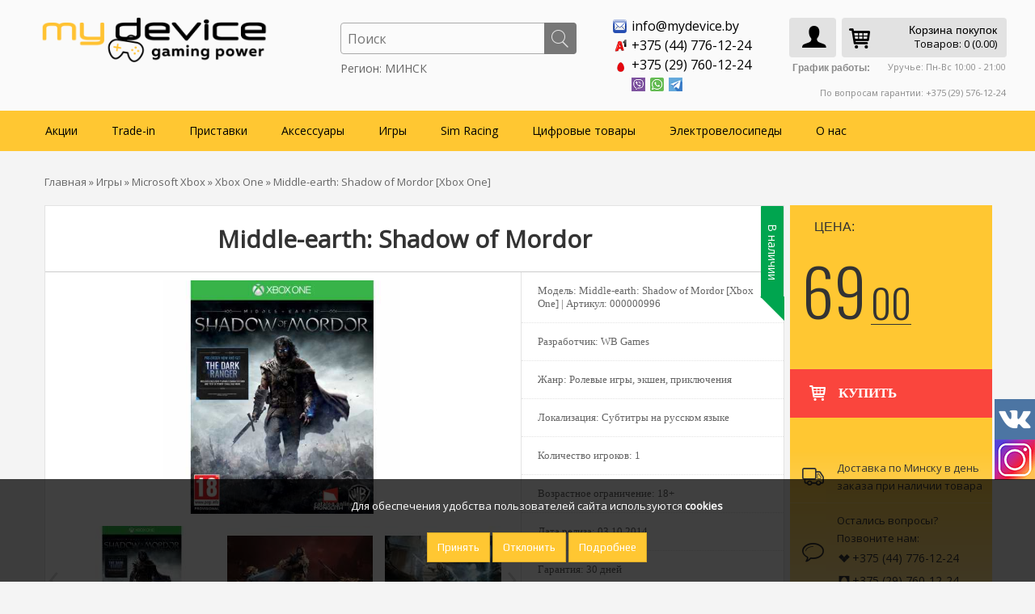

--- FILE ---
content_type: text/html; charset=utf-8
request_url: https://mydevice.by/igry/microsoft-xbox-2/xbox-one-2/middle_earth_shadow_mordor_xbox_one
body_size: 27540
content:
<!DOCTYPE html><html
dir="ltr" lang="ru"><head
class="hello"><meta
charset="UTF-8" /><title>Заказать Middle-earth: Shadow of Mordor [Xbox One] в Беларуси по честной цене.</title><base
href="https://mydevice.by/" /><meta
name="viewport" content="width=device-width, initial-scale=1, maximum-scale=1"><meta
name="description" content="Middle-earth: Shadow of Mordor [Xbox One] - заказать в Минске, Гродно, Гомеле, Бресте, Витебске, Могилеве. ➤ Обзор и фото, отзывы покупателей. ✔ Доставка и самовывоз!" /><meta
name="keywords" content="Middle-earth: Shadow of Mordor [Xbox One], купить Middle-earth: Shadow of Mordor [Xbox One],Middle-earth: Shadow of Mordor [Xbox One] интернет магазин, цена Middle-earth: Shadow of Mordor [Xbox One]" /><meta
name="google-site-verification" content="YkWqz-envGyrtXxPpFdkSCz34w5tXikrSoWVtVQ3brA" /><link
rel="preconnect" href="https://cdn.diginetica.net/"><link
href="https://mydevice.by/image/data/1111/NextD/fav2.png" rel="icon" /><link
href="https://mydevice.by/igry/microsoft-xbox-2/xbox-one-2/middle_earth_shadow_mordor_xbox_one" rel="canonical" /> <script>(function(w,d,s,l,i){w[l]=w[l]||[];w[l].push({'gtm.start':
new Date().getTime(),event:'gtm.js'});var f=d.getElementsByTagName(s)[0],
j=d.createElement(s),dl=l!='dataLayer'?'&l='+l:'';j.async=true;j.src=
'https://www.googletagmanager.com/gtm.js?id='+i+dl;f.parentNode.insertBefore(j,f);
})(window,document,'script','dataLayer','GTM-T84C7F3');</script> <link
rel="stylesheet" type="text/css" href="catalog/view/theme/univer/stylesheet/stylesheet.css" /><link
rel="stylesheet" href="/font-awesome/css/font-awesome.min.css"><link
href='//fonts.googleapis.com/css?family=Calibri:400,300,600&subset=latin,cyrillic' rel='stylesheet' type='text/css'><link
href='//fonts.googleapis.com/css?family=Oswald:400,300,700' rel='stylesheet' type='text/css'><link
href='//fonts.googleapis.com/css?family=Open+Sans&subset=latin,cyrillic&v1' rel='stylesheet' type='text/css'><link
href='//fonts.googleapis.com/css?family=Play&subset=latin,cyrillic&v1' rel='stylesheet' type='text/css'><link
rel="stylesheet" type="text/css" href="catalog/view/theme/univer/stylesheet/style1.css" /><link
rel="stylesheet" type="text/css" href="catalog/view/theme/univer/stylesheet/magnific-popup.css" media="screen" /><link
rel="stylesheet" type="text/css" href="catalog/view/theme/default/stylesheet/slideshow.css" media="screen" /><link
rel="stylesheet" type="text/css" href="catalog/view/css/custom.css?v=1768471904.1632" media="screen" /> <script type="text/javascript" src="catalog/view/javascript/jquery/jquery-1.7.1.min.js"></script> <script type="text/javascript" src="catalog/view/javascript/js.cookie.min.js" defer></script> <script type="text/javascript" src="catalog/view/javascript/jquery/ui/jquery-ui-1.8.16.custom.min.js" defer></script> <link
rel="stylesheet" type="text/css" href="catalog/view/javascript/jquery/ui/themes/ui-lightness/jquery-ui-1.8.16.custom.css" /> <script type="text/javascript" src="catalog/view/javascript/jquery/ui/external/jquery.cookie.js" defer></script> <script type="text/javascript" src="catalog/view/javascript/jquery/tabs.js" ></script> <script type="text/javascript" src="catalog/view/javascript/common2.js" defer></script> <script src="/callme/js/callme.js" defer></script> <script src="catalog/view/javascript/jquery/jquery.jcarousel.min.js" ></script> <script type="text/javascript" src="catalog/view/javascript/jquery/jquery.maskedinput.js"></script> <link
rel="stylesheet" type="text/css" href="catalog/view/supermenu/supermenu.css?v=21" />
<!--[if IE 7]><link
rel="stylesheet" type="text/css" href="catalog/view/supermenu/supermenuie7.css" />
<![endif]-->
<!--[if lt IE 7]><link
rel="stylesheet" type="text/css" href="catalog/view/supermenu/supermenuie6.css" />
<![endif]--> <script type="text/javascript" src="catalog/view/supermenu/supermenu-responsive.js?v=22"></script> <script type="text/javascript" src="catalog/view/supermenu/jquery.hoverIntent.minified.js"></script> <style type="text/css">#supermenu ul li a.tll, #supermenu-mobile ul li div .withchild a.theparent { font-size: 14px; }
 #supermenu ul li div a, #supermenu-mobile ul li div .withchild > ul li a { font-size: 13px !important; }</style> <script type="text/javascript" src="catalog/view/theme/univer/js/product/jquery.elevateZoom-2.5.5.js" defer></script> <script type="text/javascript" src="catalog/view/theme/univer/js/product/jquery.magnific-popup.min.js" defer></script> <script type="text/javascript" src="catalog/view/javascript/jquery/nivo-slider/jquery.nivo.slider.pack.js" defer></script> <script type="text/javascript" src="catalog/view/javascript/jquery/jquery.cycle.js" defer></script> <script type="text/javascript" src="catalog/view/javascript/oneall/frontend.js?subdomain=mydevice&amp;lang=ru" defer></script> <script type="text/javascript" src="catalog/view/javascript/prlogin.js" defer></script> <script type="text/javascript" src="catalog/view/javascript/custom.js?v=1768471904.1632" defer></script> <!--[if IE 7]><link
rel="stylesheet" type="text/css" href="catalog/view/theme/default/stylesheet/ie7.css" />
<![endif]-->
<!--[if lt IE 7]><link
rel="stylesheet" type="text/css" href="catalog/view/theme/default/stylesheet/ie6.css" /> <script type="text/javascript" src="catalog/view/javascript/DD_belatedPNG_0.0.8a-min.js" defer></script> <script type="text/javascript">DD_belatedPNG.fix('#logo img');</script> <![endif]-->
 <script type="text/javascript" src="catalog/view/theme/univer/js/owl.carousel.js" defer></script> <script type="text/javascript" src="catalog/view/theme/univer/js/main.js" defer></script> <script type="text/javascript" src="catalog/view/theme/univer/js/responsive/enquire.min.js" defer></script> <script type="text/javascript" src="catalog/view/theme/univer/js/newselect.js" defer></script>  <script src="catalog/view/theme/univer/js/scroll/scrolltopcontrol.js" defer type="text/javascript"></script>  <script src="catalog/view/theme/univer/js/fixmenu.js" defer type="text/javascript"></script>  <script type="text/javascript" src="catalog/view/theme/univer/js/responsive/menu_script.js" defer></script> <link
rel="stylesheet" type="text/css" href="catalog/view/theme/univer/stylesheet/responsive.css" /><link
rel="stylesheet" type="text/css" href="catalog/view/theme/univer/stylesheet/topmenu.css" /><link
rel="stylesheet" type="text/css" href="catalog/view/theme/univer/stylesheet/owl.carousel.css" /><link
rel="stylesheet" type="text/css" href="catalog/view/theme/univer/stylesheet/owl.theme.css" />
<style type="text/css">body, #topcontact .email_h a, td, th, input, textarea, select, a { 
    	font-family: Open Sans;
		}
	

 

.menu > ul > li > a, .menu1 .mobilemenu > li > a, .navbar .btn-navbar div,
.displaymenu .menu > ul > li > div.topmenu_theme > ul > li> a { 
    	font-family: Open Sans;
	 
	font-size: 16px;
		text-transform:none;
	 	}
	
	
	
		
	

	
		
.matban_box .threeheading, #navbox a h2  { 
    	font-family: Open Sans;
		}
		

						
	
	  	
    .matban_box.slider_banner .threetext, .matban_box.maska_text .threetext, #navbox div  { 
     	font-family: Open Sans;
		}
					
 .block2 .price, .box-product .price, .product-grid .price, .product-list .price, .product-info .price,
.compare-info .price    { 
   font-family: Play;
	}
		
	  	
		
		
		
a.button, input.button, a.readmore, .quickviewbutton a, button.button  { 
    	font-family: Play;
	}
		
		
.box-product .name a, .product-grid .name a, .product-list .name a,
.compare-info .name a, .cart-info tbody .name a, .wishlist-info tbody .name a,
.block2 .name a, .heading_news_mod a  { 
    	font-family: Open Sans;
		}</style>
<style type="text/css">@media only screen and (max-width: 1170px) {
		.containermenu{ width:100%;} 
	  }







 
 
 
 
		 
	
		 
 		 
		 
 
#all_header { 
	 
	background-color: #FAFAFA;
		}
	

	

 
 	
 
   
 		 	
 
 .ma-nav-mobile-container, .navbar .btn-navbar, .ma-nav-mobile-container.fixed{
		background-color:#FFC732;
		 } 	
 

 
    .menu > ul > li > a,.navbar .btn-navbar div,  .menu1 .mobilemenu a {
		color:#000000;
		 }	
 
 
    .menu > ul > li:hover > a, .menu1 .mobilemenu a:hover, .menu > ul > li.categories > a:hover, .menu > ul > li a.active {
		color:#000000;
		 }	
 
 
    .menu > ul > li:hover,  .menu1 .mobilemenu a:hover, .categories > a:hover, .menu > ul > li a.active {
		background-color:#FEB900;
		 }</style> <script type="text/javascript">var scroll_menu = 0;
function slide_content(){
	if($(window).scrollTop() > scroll_menu) $(".displaymenu").addClass('fixed');
	else $(".displaymenu").removeClass('fixed');
}
$(function(){
	scroll_menu = $(".displaymenu").offset().top;
	
	slide_content();
	$(window).scroll(slide_content);
});</script> <link
rel="stylesheet" type="text/css" media="all" href="/formazakaz/fancybox/jquery.fancybox.css"> <script type="text/javascript" src="/formazakaz/fancybox/jquery.fancybox.js" defer></script> <style>.itemcolumns span.price-old, .item span.price-old{display:inline-block;}</style> <script>$(document).ready(function(){
	$('.full_container').click(function(e){if (!$(e.target).closest(".fon_slider_button").length)location.href=$('#hreftext').attr('href');});});</script> <style>.display_mobile2 {display:none !important}

.pod_zakaz_d {background:#FFC732;padding:10px 10px 10px 10px;color:#000;text-transform:uppercase;font-weight:bold;font-size:12px}
.pod_zakaz_d2 {background:#FFC732;padding:5px 5px 0px 5px;color:#000;text-transform:uppercase;font-weight:bold;font-size:12px}

@media (max-width:767px) {
	html,body {overflow-x:hidden}

	.display_pc {display:none}
	.display_mobile {display:inline-block !important}
	
	.otstupleft img {background:#fff !important}
	.category-list ul li {background:#FFC732;}
	.category-list h3 {color:#fff;font-size:22px;text-align:center}
	.itemcolumns img {max-width:50% !important}
	.item img {max-width:50% !important}
	.item .name a {font-weight:bold !important}
	.simplecheckout-customer-right input {width:100% !important}
	.simplecheckout-customer-right textarea {height:100px !important}
	.first-mob-phone-block {font-weight:bold}
	.count-6 {width:100% !important}
	#topcontrol {background:#FFC732;margin-bottom:50px !important}
	.right1 ul li {font-size:12px !important}
	.aside__head > .txt {text-align:center !important}
	#content h2 {text-align:center}
	.content p {padding:10px !important}
	.jcarousel-item a img {width:40% !important}
	.bigcart {padding-top:7px !important; !important}
	#header #cart .heading {padding:4px 12px 5px 40px !important}
	
	.fancybox-skin {border-radius:0 !important}
	
	#supermenu-mobile ul li a.tll {
	font-size: 14px;
	color: #fff;
	font-weight: normal;
	line-height: 14px;
	text-decoration: none;
	display: block;
	padding: 10px 10px 10px 10px;
	z-index: 6;
	position: relative;
    background: transparent;
}
	
	#supermenu-mobile  ul  li  div  .withchild .toexpand { width: 50px;
	height: 24px;
	position: absolute;
	top: 1px;
	right: 1px;
	cursor: pointer;
	background-color: #FFC732;
	-webkit-border-radius: 0;
	-moz-border-radius: 0;
	-khtml-border-radius: 0;
	border-radius: 0;
    -webkit-transition: 0.4s ease;
    -moz-transition: 0.4s ease;
    -o-transition: 0.4s ease;
    transition: 0.4s ease;
	margin-top:5px;
	margin-right:5px}
	
	#supermenu-mobile  ul  li  div  .withchild .toexpandkids { width: 50px;
	height: 24px;
	position: absolute;
	top: 1px;
	right: 1px;
	cursor: pointer;
	background-color: #FFC732;
	-webkit-border-radius: 0;
	-moz-border-radius: 0;
	-khtml-border-radius: 0;
	border-radius: 0;
    -webkit-transition: 0.4s ease;
    -moz-transition: 0.4s ease;
    -o-transition: 0.4s ease;
    transition: 0.4s ease;
	margin-right:10px}
	
	
	
	
	
	.theparent {font-weight:bold !important;text-transform:uppercase !important;}
	.withchild {border-bottom:1px solid #E2E2E2 !important}
	.exped a {font-weight:bold !important}
	
	.cart-info a {font-size:14px !important}
	.update_cart_q {max-width:15px !important;max-height:15px !important;float:left !important}
	.update_cart_q img {max-width:15px !important;max-height:15px !important}
	
	.category-info {padding:10px}
	#tabs a {font-size:12px !important}
	.simplecheckout-methods-table tr td {padding-bottom:20px !important}
	#tab-review input[type='text'] {width:100% !important}
	#carousel0 {display:none}
	.fancybox-inner {height:355px !important}
	
	#description {float:left !important;display:inline-block !important}
	label[for='description'] {float:left !important;display:inline-block !important}
	.content {padding:10px !important}
	.display_mobile2 {display:inline-block !important}
	#tab-description iframe {width:100% !important;height:auto !important}
	.news iframe {width:100% !important;height:auto !important}
	.sec-mob-phone-block222 {margin-top:-10px !important}
	.first-mob-phone-block222 {margin-top:-8px !important}
	.email-mob22 a {font-weight:bold}
	.email-mob22 .two {padding-left:5px}
	.email-mob22 .one img {width:20px !important;margin-left:5px}
	#cart_popup_don_java {max-width:100% !important;margin-left:-180px !important}
	#content img {max-width:100% !important; height: auto !important}
	.smartsearch {top:-20px !important;}
	
	.mobile_images_footer a img, .mobile_images_footer img {max-width:55px !important;max-height:55px !important}
	
	.rating_mobile {max-width:120px;}
    .meta_center_mob {margin:0 auto !important}
}
@media (max-width:450px) {
	.containermenu {text-align:center !important;}
	.containermenu a {font-size:16px !important}
	.footer__col {margin:0 auto !important;text-align:center !important}
    .pod_zakaz_d {background:#FFC732;padding:2px;color:#000;text-transform:uppercase;font-weight:bold;font-size:12px}
    .pod_zakaz_d2 {background:#FFC732;padding:2px;color:#000;text-transform:uppercase;font-weight:bold;font-size:12px}
}

.grecaptcha-badge {display:none}</style> <script src="https://www.google.com/recaptcha/api.js?hl=ru"></script> <script type="text/javascript">window.dataLayer = window.dataLayer || [];</script> <link
rel="stylesheet" href="catalog/view/javascript/jquery.cluetip.css" type="text/css" /> <script src="catalog/view/javascript/jquery.cluetip.js" type="text/javascript"></script> <script type="text/javascript">$(document).ready(function() {
				$('a.title').cluetip({splitTitle: '|'});
				  $('ol.rounded a:eq(0)').cluetip({splitTitle: '|', dropShadow: false, cluetipClass: 'rounded', showtitle: false});
				  $('ol.rounded a:eq(1)').cluetip({cluetipClass: 'rounded', dropShadow: false, showtitle: false, positionBy: 'mouse'});
				  $('ol.rounded a:eq(2)').cluetip({cluetipClass: 'rounded', dropShadow: false, showtitle: false, positionBy: 'bottomTop', topOffset: 70});
				  $('ol.rounded a:eq(3)').cluetip({cluetipClass: 'rounded', dropShadow: false, sticky: true, ajaxCache: false, arrows: true});
				  $('ol.rounded a:eq(4)').cluetip({cluetipClass: 'rounded', dropShadow: false});  
				});</script> <style type="text/css">#search, .searchbox {
			overflow: visible !important;
			//z-index: 9999999 !important;
		}
		.smartsearch {
			display: none;
			background: #FFFFFF !important;
			border: 1px solid #EEEEEE !important;
			border-top: none !important;
			border-radius: 0 0 7px 7px !important;
			box-shadow: 0 2px 2px #DDD !important;
			line-height: 1.2 !important;
			margin: -30px 0 0 2px !important;
			padding: 0 !important;
			position: absolute !important;
			white-space: normal !important;
			width: 98% !important;
			z-index: 9999999 !important;
											}
		.smartsearch a {
			white-space: normal !important;
		}
		.smartsearch .addtocart {
			float: right;
			margin: 5px;
		}
				.smartsearch .quantity {
			padding: 5px;
		}
		.smartsearch .quantity input {
			text-align: center;
			padding: 1px !important;
			width: 30px !important;
		}
		.smartsearch-product {
			border-bottom: 1px solid #EEEEEE !important;
			color: #000000 !important;
			display: block !important;
			font-size: 11px !important;
			font-weight: normal !important;
							min-height: 55px !important;
						padding: 5px !important;
			text-decoration: none !important;
		}
		.smartsearch-product img {
			float: left !important;
			margin: 0 10px 0 0 !important;
		}
		.smartsearch-product strong {
			font-size: 13px !important;
			margin: 5px 5px 5px 0 !important;
		}
		.smartsearch-product .highlight {
			color: #FF0000 !important;
		}
		.smartsearch-focus, .smartsearch-product:hover {
			background: #EEFFFF !important;
			text-decoration: none !important;
		}
		.smartsearch-page {
			background: #EEEEEE !important;
			border-bottom: 1px solid #EEEEEE !important;
			padding: 10px;
			text-align: center;
		}
		.smartsearch-bottom {
			font-size: 12px !important;
			font-weight: bold !important;
			padding: 10px !important;
			text-align: center !important;
		}</style> <script type="text/javascript">var wait;
		var searchinput;
		
		$(document).click(function(e){
			if(!$(e.target).next().hasClass('smartsearch') && !$(e.target).closest('.smartsearch').length && $('.smartsearch').is(':visible')) {
				clearTimeout(wait);
				wait = setTimeout(hideSmartSearch, 500);
			}
		});
		
		$(document).ready(function(){
			$('#search input')
			.after('<div class="smartsearch"></div>')
			.click(function(){
				if ($('.smartsearch').html().length) {
					$('.smartsearch').show();
				} else if ($(this).val()) {
					searchinput = $(this);
					showSmartSearch();
				}
			}).keydown(function(e){
				if ($('.smartsearch-product').length && e.which == 38) {
					e.preventDefault();
					return false;
				}
			}).keyup(function(e){
				searchinput = $(this);
				if (!searchinput.val()) {
					clearTimeout(wait);
					wait = setTimeout(hideSmartSearch, 500);
				}
				if (e.which == 13 && $('.smartsearch-focus').length) {
					location = $('.smartsearch-focus').attr('href');
				}
				if (searchinput.val().replace(/^\s+|\s+$/g, '') && (e.which == 8 || (47 < e.which && e.which < 112) || e.which > 185)) {
					clearTimeout(wait);
					wait = setTimeout(showSmartSearch, 500);
				}
				if ($('.smartsearch-product').length && (e.which == 38 || e.which == 40)) {
					if (!$('.smartsearch-focus').length) {
						if (e.which == 38) $('.smartsearch-bottom').prev().addClass('smartsearch-focus');
						if (e.which == 40) $('.smartsearch-product:first-child').addClass('smartsearch-focus');
					} else {
						if (e.which == 38) $('.smartsearch-focus').removeClass('smartsearch-focus').prev('a').addClass('smartsearch-focus');
						if (e.which == 40) $('.smartsearch-focus').removeClass('smartsearch-focus').next('a').addClass('smartsearch-focus');
					}
				}
			});
		});
		
		function hideSmartSearch() {
			$('.smartsearch').hide();
		}
		
		function showSmartSearch() {
			searchinput.next().html('<div class="smartsearch-bottom"><img alt="" src="[data-uri]" /></div>').show();
			$.ajax({
				url: 'index.php?route=module/smartsearch/smartsearch&search=' + encodeURIComponent(searchinput.val()),
				dataType: 'json',
				success: function(data) {
					var html = '';
					if (data.length) {
						for (i = 0; i < data.length; i++) {
														if (data[i]['href']) {
								html += '<a class="smartsearch-product" href="' + data[i]['href'] + (data[i]['href'].indexOf('?') == -1 ? '?' : '&') + 'filter_name=' + encodeURIComponent(searchinput.val()) + '">';
							} else {
								html += '<div class="smartsearch-page">';
							}
															if (data[i]['image']) {
									html += '<img src="' + data[i]['image'] + '" />';
								}
														html += '<strong>' + data[i]['name'];
																						if (data[i]['price']) {
									var price = '<span style="color: #000000;' + (data[i]['special'] ? 'text-decoration: line-through' : '') + '">' + data[i]['price'] + '</span>';
									var special = (data[i]['special'] ? '<span style="color: #FF0000">' + data[i]['special'] + '</span>' : '');
									html += '<span style="float: right">' + price + ' ' + special + '</span>';
								}
														html += '</strong><br />';
															if (data[i]['description']) {
									html += data[i]['description'];
								}
														if (data[i]['href']) {
								html += '</a>';
							} else {
								html += '</div>';
							}
						}
													html += '<div class="smartsearch-bottom"><a href="https://mydevice.by/index.php?route=product/search&filter_name=' + encodeURIComponent(searchinput.val()) + '">Показать все результаты</a></div>';
											} else {
						html = '<div class="smartsearch-bottom">Результаты поиска отсутствуют</div>';
					}
					searchinput.next().html(html);
				}
			});
		}</script> <meta
name="pinterest" content=""/></head><body><noscript><iframe
src="https://www.googletagmanager.com/ns.html?id=GTM-T84C7F3"
height="0" width="0" style="display:none;visibility:hidden"></iframe></noscript><div
class="movepanel">
﻿</div><div
id="container"><div
id="all_header"><div
id="header"><div
class="social-icons"><div
class="vk-icon">
<a
href="https://vk.com/mydeviceby" target="_blank" rel="noopener nofollow"><img
src="/image/data/1111/social/vk-logo.png" alt="vk"></a></div><div
class="inst-icon">
<a
href="https://www.instagram.com/mydevice_by/" target="_blank" rel="noopener nofollow"><img
src="/image/data/1111/social/inst-icon.png" alt="instagram"></a></div></div><div
class="header_topbox"><div
class="containermenu"><form
action="https://mydevice.by/index.php?route=module/currency" method="post" enctype="multipart/form-data" id="currency_form"><div
id="currency"><span>Валюта<b></b></span><ul><li><a
title="BYN"><b> - BYN</b></a></li><li> <a
title="US Dollar" onclick="$('input[name=\'currency_code\']').attr('value', 'USD'); $('#currency_form').submit();"> - US Dollar</a></li><li> <a
title="Рубль" onclick="$('input[name=\'currency_code\']').attr('value', 'BYR'); $('#currency_form').submit();"> - Рубль</a></li></ul>
<input
type="hidden" name="currency_code" value="" />
<input
type="hidden" name="redirect" value="https://mydevice.by/igry/microsoft-xbox-2/xbox-one-2/middle_earth_shadow_mordor_xbox_one" /></div></form> <script type="text/javascript">$(document).ready(function() {
	$('.select2').customStyle12();
  });</script> <div
class="navButton menuResp links"></div></div></div><div
class="header_middle containermenu"><div
class = "helper-block"><div
id="logo">
<a
href="https://mydevice.by"><img
src="/image/logo_md_2022NY.png" title="MyDevice.by" alt="MyDevice.by" ></a></div><div
class = "right-mobile-menu-block"><div
style="display: none;" id = "mobile-search-button"><a
type = "button" class="mobile-search" style="padding:2px;" href = "#search"></a></div><div
id="search" class="open-search search-no-click">
<input
class="sb-search-input" name="filter_name" placeholder="Поиск"  type="text" name="filter_name" />
<input
class="sb-search-submit button-search" type="submit" value="">
<a
class="sb-icon-search"></a><div
class="city_selector">Регион: МИНСК</div></div><div
class="callme_viewform">Заказать звонок</div><div
id="accounts"><a
href="/index.php?route=account/login"><li
style="float:right;">
<i
class="icon icon-user"></i></li></a></div><div
id="cart"><div
class="heading">
<a
href="https://mydevice.by/shopping-cart" class="bigcart"><i
class="icon icon-basket"><span
class="display_mobile" style="font-style:normal;font-size:12px;display:none;">0</span></i></a><h4>Корзина покупок</h4>
<a><span
id="cart-total">Товаров: 0 (0.00)</span></a></div><div
class="content"><div
class="empty">Корзина пуста!</div></div></div></div></div><div
class="gr" style="width:265px;font-size:12px">
<b>График работы:</b><p
style="font-size:11px">
Уручье: Пн-Вс 10:00 - 21:00</p><p
style="font-size:11px;margin-top:15px">
По вопросам гарантии: +375 (29) 576-12-24</p></div><div
class="header_contact matban_box beforetext"><div
class = "email-mob"><div
class="stylebanner count-6">
<a
href="mailto:info@mydevice.by" ><div
class="one">
<img
src="https://mydevice.by/image/data/1111/email-ikon.png" title="info@mydevice.by" alt="info@mydevice.by" /></div><div
class="two">info@mydevice.by</div>
</a></div></div><div
class = "first-mob-phone-block"><div
class="stylebanner count-6">
<a
href="tel:+375447761224" ><div
class="one">
<img
src="https://mydevice.by/image/data/1111/vel-ikon.png" title="+375 (44) 776-12-24" alt="+375 (44) 776-12-24" /></div><div
class="two">+375 (44) 776-12-24</div>
</a></div><div
class="stylebanner count-6">
<a
href="tel:+375297601224" ><div
class="one">
<img
src="https://mydevice.by/image/data/1111/mts.png" title="+375 (29) 760-12-24" alt="+375 (29) 760-12-24" /></div><div
class="two">+375 (29) 760-12-24</div>
</a></div></div><div
class = "sec-mob-phone-block"><div
class="stylebanner count-6">
<a
href="viber://pa/?chatURI=mydeviceby_bot" ><div
class="one">
<img
src="https://mydevice.by/image/data/1111/viber-ikons.png" title="" alt="" /></div><div
class="two"></div>
</a></div><div
class="stylebanner count-6">
<a
href="https://api.whatsapp.com/send?phone=375297601224" ><div
class="one">
<img
src="https://mydevice.by/image/data/1111/whatsapp-ikon.png" title="" alt="" /></div><div
class="two"></div>
</a></div><div
class="stylebanner count-6">
<a
href="tg://resolve?domain=MyDeviceBY_Bot" ><div
class="one">
<img
src="https://mydevice.by/image/data/!Баннеры/temp1/telegram_ikons.png" title="" alt="" /></div><div
class="two"></div>
</a></div></div></div></div><div
class="cont_bottom"></div></div><div
class="ma-nav-mobile-container hidden-desktop default displaymenu"><div
class="navbar containermenu "><div
id="navbar-inner" class="navbar-inner navbar-inactive">
<a
class="btn btn-navbar"><div>Меню</div>
<span
class="icon-bar">  </span>
<span
class="icon-bar"></span>
<span
class="icon-bar"></span>
</a> <script type="text/javascript">$(document).ready(function(){ 
 
	var setari = {   
				over: function() { $(this).find('.bigdiv').slideDown(100); }, 
		out: function() { $(this).find('.bigdiv').slideUp(100); },
			
	};
	$("#supermenu ul li.tlli").hoverIntent(setari);
	var setariflyout = {   
		over: function() { $(this).find('.flyouttoright').fadeIn(100); }, 
		out: function() { $(this).find('.flyouttoright').fadeOut(100); },
	
	};
	$("#supermenu ul li div.bigdiv.withflyout > .withchildfo").hoverIntent(setariflyout);
});</script>  <script type="text/javascript">$(window).scroll(function () {
			if ($(this).scrollTop() > 137) {
				$('#hide_me_menu').fadeIn(300);
				$('#hide_me_menu').toggle(
					function(e) {
						$('#search').addClass("search-yes-click-no-home");
						$('#we_find_this').css("display","block");
						$('#hide_me_menu').css("background-color","#fff");
						$('#search .sb-search-input').addClass("search-fix-position-text");
						$('#search .sb-search-submit').addClass("search-fix-position-button");
						$('#search .search_ajax_cont').addClass("search-fix-position-ajax");
					},
					function(e) {
						$('#search').removeClass("search-yes-click-no-home");
						$('#we_find_this').css("display","none");
						$('#hide_me_menu').css("background-color","");
						$('#search .sb-search-input').removeClass("search-fix-position-text");
						$('#search .sb-search-submit').removeClass("search-fix-position-button");
						$('#search .search_ajax_cont').removeClass("search-fix-position-ajax");
					}
				)
			}
			else if ($(this).scrollTop() < 137) {
				$('#hide_me_menu').fadeOut(300);
				$('#search').removeClass("search-yes-click-no-home");
				$('#hide_me_menu').css("background-color","");
				$('#search .sb-search-input').removeClass("search-fix-position-text");
				$('#search .sb-search-submit').removeClass("search-fix-position-button");
				$('#search .search_ajax_cont').removeClass("search-fix-position-ajax");
			}
		});</script> <div
id="supermenu"><ul><style>.hyper_menu {width:90px;margin-top:5px !important}
			.hyperx_class {line-height:1 !important;padding:14px 10px 10px 10px !important;}</style><li
style="vertical-align:middle" class="tlli">
<a
href="https://mydevice.by/sales" class="tll " style="color: #000000;" >Акции</a></li><li
style="vertical-align:middle" class="tlli mkids">
<a
href="https://mydevice.by/trade-in" class="tll " style="color: #000000;"  >Trade-in</a><div
class=" mkids bigdiv"><div></div><div
class="menu-add" style="width: 800px;">
<a
href="https://mydevice.by/obmen"><img
src="image/data/bann/tradein_ban_2.jpg" alt="Trade-in" /></a></div><div
class="supermenu-left" style="margin-right: 810px"><div
class="withimage"><div
class="image">
<a
href="https://mydevice.by/trade-in/b-u-igry"><img
src="https://mydevice.by/image/cache/data/!Tradein/trade_in_new300-300x300.png" alt="Б/У игры" title="Б/У игры" /></a></div><div
class="name">
<span
class="mainexpand"></span>												<a
class="nname" href="https://mydevice.by/trade-in/b-u-igry">Б/У игры</a><ul
class="child-level"><li><a
href="https://mydevice.by/trade-in/b-u-igry/pre-owned-games-playstation5">PlayStation 5</a></li><li><a
href="https://mydevice.by/trade-in/b-u-igry/pre-owned-games-playstation-4">PlayStation 4</a></li><li><a
href="https://mydevice.by/trade-in/b-u-igry/nintendo-switch-77">Nintendo Switch</a></li></ul></div></div></div><div
class="addingaspace"></div></div></li><li
style="vertical-align:middle" class="tlli mkids">
<a
href="https://mydevice.by/pristavki" class="tll "  >Приставки</a><div
class=" mkids bigdiv"><div></div><div
class="supermenu-left" ><div
class="withimage"><div
class="image">
<a
href="https://mydevice.by/pristavki/sony-playstations"><img
src="https://mydevice.by/image/cache/data/!PS4_Consol/ps5_menu-300x300.png" alt="Sony PlayStation " title="Sony PlayStation " /></a></div><div
class="name">
<span
class="mainexpand"></span>												<a
class="nname" href="https://mydevice.by/pristavki/sony-playstations">Sony PlayStation </a><ul
class="child-level"><li><a
href="https://mydevice.by/pristavki/sony-playstations/console-sony-playstation-5">PlayStation 5</a></li><li><a
href="https://mydevice.by/pristavki/sony-playstations/playstation-4">PlayStation 4</a></li></ul></div></div><div
class="withimage"><div
class="image">
<a
href="https://mydevice.by/pristavki/nintendo"><img
src="https://mydevice.by/image/cache/data/bann/main_menu/21_switch_main-300x300.png" alt="Nintendo" title="Nintendo" /></a></div><div
class="name">
<span
class="mainexpand"></span>												<a
class="nname" href="https://mydevice.by/pristavki/nintendo">Nintendo</a><ul
class="child-level"><li><a
href="https://mydevice.by/pristavki/nintendo/category-console-nintendo-switch-2">Nintendo Switch 2</a></li><li><a
href="https://mydevice.by/pristavki/nintendo/nintendo-switch---lite">Nintendo Switch / Lite</a></li></ul></div></div><div
class="withimage"><div
class="image">
<a
href="https://mydevice.by/pristavki/microsoft-xbox"><img
src="https://mydevice.by/image/cache/data/new/xbox_SX_main-300x300.png" alt="Microsoft Xbox" title="Microsoft Xbox" /></a></div><div
class="name">
<span
class="mainexpand"></span>												<a
class="nname" href="https://mydevice.by/pristavki/microsoft-xbox">Microsoft Xbox</a><ul
class="child-level"><li><a
href="https://mydevice.by/pristavki/microsoft-xbox/xbox-series-x-s">Xbox Series X/S</a></li><li><a
href="https://mydevice.by/pristavki/microsoft-xbox/xbox-one-s">Xbox One S</a></li><li><a
href="https://mydevice.by/pristavki/microsoft-xbox/xbox-one-x">Xbox One X</a></li></ul></div></div><div
class="withimage"><div
class="image">
<a
href="https://mydevice.by/pristavki/vr"><img
src="https://mydevice.by/image/cache/data/bann/main_menu/psvr2-300x300.png" alt="VR" title="VR" /></a></div><div
class="name">
<span
class="mainexpand"></span>												<a
class="nname" href="https://mydevice.by/pristavki/vr">VR</a><ul
class="child-level"><li><a
href="https://mydevice.by/pristavki/vr/sony-playstation-vr">Sony PlayStation VR</a></li><li><a
href="https://mydevice.by/pristavki/vr/oculus">Meta Quest</a></li><li><a
href="https://mydevice.by/pristavki/vr/htc-vive">HTC Vive</a></li></ul></div></div><div
class="withimage"><div
class="image">
<a
href="https://mydevice.by/pristavki/retro-stacionarnye"><img
src="https://mydevice.by/image/cache/data/bann/main_razdely/retro_main_dendy-300x300.png" alt="Ретро стационарные" title="Ретро стационарные" /></a></div><div
class="name">
<span
class="mainexpand"></span>												<a
class="nname" href="https://mydevice.by/pristavki/retro-stacionarnye">Ретро стационарные</a><ul
class="child-level"><li><a
href="https://mydevice.by/pristavki/retro-stacionarnye/stacionarnye">Стационарные</a></li><li><a
href="https://mydevice.by/pristavki/retro-stacionarnye/aksessuary4">Аксессуары</a></li></ul></div></div><div
class="withimage"><div
class="image">
<a
href="https://mydevice.by/pristavki/retro-portativnye"><img
src="https://mydevice.by/image/cache/data/razdely/retro_pert_razdel-300x300.png" alt="Ретро портативные" title="Ретро портативные" /></a></div><div
class="name">
<span
class="mainexpand"></span>												<a
class="nname" href="https://mydevice.by/pristavki/retro-portativnye">Ретро портативные</a><ul
class="child-level"><li><a
href="https://mydevice.by/pristavki/retro-portativnye/portativnye2">Портативные</a></li></ul></div></div></div><div
class="addingaspace"></div></div></li><li
style="vertical-align:middle" class="tlli mkids">
<a
href="https://mydevice.by/aksessuary2" class="tll "  >Аксессуары</a><div
class=" mkids bigdiv"><div></div><div
class="supermenu-left" ><div
class="withimage"><div
class="image">
<a
href="https://mydevice.by/aksessuary2/sony-playstation-1"><img
src="https://mydevice.by/image/cache/data/bann/main_menu/2023axps-300x300.png" alt="Sony PlayStation" title="Sony PlayStation" /></a></div><div
class="name">
<span
class="mainexpand"></span>												<a
class="nname" href="https://mydevice.by/aksessuary2/sony-playstation-1">Sony PlayStation</a><ul
class="child-level"><li><a
href="https://mydevice.by/aksessuary2/sony-playstation-1/accessories-playstation-5">PlayStation 5</a></li><li><a
href="https://mydevice.by/aksessuary2/sony-playstation-1/playstation-4-1">PlayStation 4</a></li><li><a
href="https://mydevice.by/aksessuary2/sony-playstation-1/playstation-3-1-1">PlayStation 3</a></li><li><a
href="https://mydevice.by/aksessuary2/sony-playstation-1/karty-oplaty-psn-1">Карты оплаты PSN</a></li></ul></div></div><div
class="withimage"><div
class="image">
<a
href="https://mydevice.by/aksessuary2/microsoft-xbox-1"><img
src="https://mydevice.by/image/cache/data/bann/main_menu/2023axxbox-300x300.png" alt="Microsoft Xbox" title="Microsoft Xbox" /></a></div><div
class="name">
<span
class="mainexpand"></span>												<a
class="nname" href="https://mydevice.by/aksessuary2/microsoft-xbox-1">Microsoft Xbox</a><ul
class="child-level"><li><a
href="https://mydevice.by/aksessuary2/microsoft-xbox-1/accessories-xbox-series-x">Xbox Series X</a></li><li><a
href="https://mydevice.by/aksessuary2/microsoft-xbox-1/xbox-one-1">Xbox One</a></li><li><a
href="https://mydevice.by/aksessuary2/microsoft-xbox-1/xbox-360-1">Xbox 360</a></li><li><a
href="https://mydevice.by/aksessuary2/microsoft-xbox-1/karty-oplaty-xbox-live-1">Карты оплаты Xbox Live</a></li></ul></div></div><div
class="withimage"><div
class="image">
<a
href="https://mydevice.by/aksessuary2/nintendo-1"><img
src="https://mydevice.by/image/cache/data/bann/main_menu/2023axswitch-300x300.png" alt="Nintendo" title="Nintendo" /></a></div><div
class="name">
<span
class="mainexpand"></span>												<a
class="nname" href="https://mydevice.by/aksessuary2/nintendo-1">Nintendo</a><ul
class="child-level"><li><a
href="https://mydevice.by/aksessuary2/nintendo-1/nintendo-switch-2">Nintendo Switch 2</a></li><li><a
href="https://mydevice.by/aksessuary2/nintendo-1/nintendo-switch-1">Nintendo Switch</a></li><li><a
href="https://mydevice.by/aksessuary2/nintendo-1/amiibo">Amiibo</a></li><li><a
href="https://mydevice.by/aksessuary2/nintendo-1/nintendo-labo">Labo</a></li></ul></div></div><div
class="withimage"><div
class="image">
<a
href="https://mydevice.by/aksessuary2/suvenirnaya-produkciya"><img
src="https://mydevice.by/image/cache/data/bann/main_menu/mega_menu/Gvent-300x300.png" alt="Сувенирная продукция" title="Сувенирная продукция" /></a></div><div
class="name">
<span
class="mainexpand"></span>												<a
class="nname" href="https://mydevice.by/aksessuary2/suvenirnaya-produkciya">Сувенирная продукция</a><ul
class="child-level"><li><a
href="https://mydevice.by/aksessuary2/suvenirnaya-produkciya/nastolnaya-igra-gvint">Настольная игра Гвинт</a></li><li><a
href="https://mydevice.by/aksessuary2/suvenirnaya-produkciya/futbolki-ot-mydevice_by">Футболки от MyDevice.by</a></li><li><a
href="https://mydevice.by/aksessuary2/suvenirnaya-produkciya/paladone--difuzed">Paladone &amp; Difuzed</a></li><li><a
href="https://mydevice.by/aksessuary2/suvenirnaya-produkciya/pyramid-international">Pyramid International</a></li><li><a
href="https://mydevice.by/aksessuary2/suvenirnaya-produkciya/knigi">Книги</a></li><li><a
href="https://mydevice.by/aksessuary2/suvenirnaya-produkciya/figurki-i-podstavki">Фигурки и подставки</a></li></ul></div></div></div><div
class="addingaspace"></div></div></li><li
style="vertical-align:middle" class="tlli mkids">
<a
href="https://mydevice.by/igry" class="tll "  >Игры</a><div
class=" mkids bigdiv"><div></div><div
class="supermenu-left" ><div
class="withimage"><div
class="image">
<a
href="https://mydevice.by/igry/sony-playstation"><img
src="https://mydevice.by/image/cache/data/bann/main_menu/2023ps51game-300x300.png" alt="Sony PlayStation" title="Sony PlayStation" /></a></div><div
class="name">
<span
class="mainexpand"></span>												<a
class="nname" href="https://mydevice.by/igry/sony-playstation">Sony PlayStation</a><ul
class="child-level"><li><a
href="https://mydevice.by/igry/sony-playstation/ps5-games">PlayStation 5</a></li><li><a
href="https://mydevice.by/igry/sony-playstation/playstation-4-2">PlayStation 4</a></li><li><a
href="https://mydevice.by/igry/sony-playstation/playstation-3-2">PlayStation 3</a></li><li><a
href="https://mydevice.by/igry/sony-playstation/limitirovannye-izdaniya">Лимитированные издания</a></li><li><a
href="https://mydevice.by/igry/sony-playstation/predzakazyps">Предзаказы</a></li></ul></div></div><div
class="withimage"><div
class="image">
<a
href="https://mydevice.by/igry/nintendo-2"><img
src="https://mydevice.by/image/cache/data/bann/main_menu/2023switchgame-300x300.png" alt="Nintendo" title="Nintendo" /></a></div><div
class="name">
<span
class="mainexpand"></span>												<a
class="nname" href="https://mydevice.by/igry/nintendo-2">Nintendo</a><ul
class="child-level"><li><a
href="https://mydevice.by/igry/nintendo-2/games-switch-2">Nintendo Switch 2</a></li><li><a
href="https://mydevice.by/igry/nintendo-2/games-nintendo-switch-1">Nintendo Switch</a></li><li><a
href="https://mydevice.by/igry/nintendo-2/nintendo-wii-u-2">Nintendo Wii U</a></li><li><a
href="https://mydevice.by/igry/nintendo-2/nintendo-wii-2">Nintendo Wii</a></li><li><a
href="https://mydevice.by/igry/nintendo-2/predzakazynintendo">Предзаказы</a></li></ul></div></div><div
class="withimage"><div
class="image">
<a
href="https://mydevice.by/igry/microsoft-xbox-2"><img
src="https://mydevice.by/image/cache/data/bann/main_menu/2023xboxgame-300x300.png" alt="Microsoft Xbox" title="Microsoft Xbox" /></a></div><div
class="name">
<span
class="mainexpand"></span>												<a
class="nname" href="https://mydevice.by/igry/microsoft-xbox-2">Microsoft Xbox</a><ul
class="child-level"><li><a
href="https://mydevice.by/igry/microsoft-xbox-2/xbox-series-games">Xbox Series</a></li><li><a
href="https://mydevice.by/igry/microsoft-xbox-2/xbox-one-2">Xbox One</a></li><li><a
href="https://mydevice.by/igry/microsoft-xbox-2/xbox-360-2">Xbox 360</a></li><li><a
href="https://mydevice.by/igry/microsoft-xbox-2/limitirovannye-izdaniya-1">Лимитированные издания</a></li><li><a
href="https://mydevice.by/igry/microsoft-xbox-2/predzakazyxbox">Предзаказы</a></li></ul></div></div></div><div
class="addingaspace"></div></div></li><li
style="vertical-align:middle" class="tlli mkids">
<a
href="https://mydevice.by/sim-racing" class="tll "  >Sim Racing</a><div
class=" mkids bigdiv"><div></div><div
class="supermenu-left" ><div
class="withimage"><div
class="image">
<a
href="https://mydevice.by/sim-racing/moza-racing"><img
src="https://mydevice.by/image/cache/data/bann/main_menu/mega_menu/MozaBundle-300x300.png" alt="MOZA Racing (PC/Xbox)" title="MOZA Racing (PC/Xbox)" /></a></div><div
class="name">
<span
class="mainexpand"></span>												<a
class="nname" href="https://mydevice.by/sim-racing/moza-racing">MOZA Racing (PC/Xbox)</a><ul
class="child-level"><li><a
href="https://mydevice.by/sim-racing/moza-racing/bundle">Наборы</a></li><li><a
href="https://mydevice.by/sim-racing/moza-racing/wheel-bases">Рулевые базы</a></li><li><a
href="https://mydevice.by/sim-racing/moza-racing/steering-wheel">Рулевые колёса</a></li><li><a
href="https://mydevice.by/sim-racing/moza-racing/pedal-sets">Педальные блоки</a></li><li><a
href="https://mydevice.by/sim-racing/moza-racing/shifter-handbrakes">Шифтеры и другое</a></li></ul></div></div><div
class="withimage"><div
class="image">
<a
href="https://mydevice.by/sim-racing/playseat"><img
src="https://mydevice.by/image/cache/data/bann/main_menu/mega_menu/PlaySeat_Menu-300x300.png" alt="Кресла Playseat" title="Кресла Playseat" /></a></div><div
class="name">
<a
class="nname" href="https://mydevice.by/sim-racing/playseat">Кресла Playseat</a></div></div><div
class="withimage"><div
class="image">
<a
href="https://mydevice.by/sim-racing/podstavki-wheel-stand-pro"><img
src="https://mydevice.by/image/cache/data/razdely/wh_st_pro-300x300.png" alt="Стойки Wheel Stand Pro" title="Стойки Wheel Stand Pro" /></a></div><div
class="name">
<a
class="nname" href="https://mydevice.by/sim-racing/podstavki-wheel-stand-pro">Стойки Wheel Stand Pro</a></div></div><div
class="withimage"><div
class="image">
<a
href="https://mydevice.by/sim-racing/ruli-dlya-playstation"><img
src="https://mydevice.by/image/cache/data/bann/main_menu/mega_menu/FanatecDDPro-300x300.png" alt="Рули для PlayStation" title="Рули для PlayStation" /></a></div><div
class="name">
<span
class="mainexpand"></span>												<a
class="nname" href="https://mydevice.by/sim-racing/ruli-dlya-playstation">Рули для PlayStation</a><ul
class="child-level"><li><a
href="https://mydevice.by/sim-racing/ruli-dlya-playstation/fanatec-wheel-for-playstation">Fanatec</a></li><li><a
href="https://mydevice.by/sim-racing/ruli-dlya-playstation/logitech-wheel-playstation">Logitech</a></li><li><a
href="https://mydevice.by/sim-racing/ruli-dlya-playstation/thrustmaster-wheel-playstation">Thrustmaster</a></li><li><a
href="https://mydevice.by/sim-racing/ruli-dlya-playstation/aksessuary-dlya-rulej-ps">Аксессуары для рулей</a></li></ul></div></div><div
class="withimage"><div
class="image">
<a
href="https://mydevice.by/sim-racing/ruli-dlya-xbox"><img
src="https://mydevice.by/image/cache/data/bann/main_menu/mega_menu/MozaXbox_menu-300x300.png" alt="Рули для Xbox" title="Рули для Xbox" /></a></div><div
class="name">
<span
class="mainexpand"></span>												<a
class="nname" href="https://mydevice.by/sim-racing/ruli-dlya-xbox">Рули для Xbox</a><ul
class="child-level"><li><a
href="https://mydevice.by/sim-racing/ruli-dlya-xbox/moza-racing-dlya-xbox">Moza Racing для Xbox</a></li><li><a
href="https://mydevice.by/sim-racing/ruli-dlya-xbox/logitech-wheel-xbox">Logitech</a></li><li><a
href="https://mydevice.by/sim-racing/ruli-dlya-xbox/thrustmaster-wheel-xbox">Thrustmaster</a></li><li><a
href="https://mydevice.by/sim-racing/ruli-dlya-xbox/aksessuary-dlya-rulej-xbox">Аксессуары для рулей</a></li></ul></div></div><div
class="withimage"><div
class="image">
<a
href="https://mydevice.by/sim-racing/flagmanskie-resheniya"><img
src="https://mydevice.by/image/cache/data/bann/main_menu/mega_menu/top_simrace_brand-300x300.png" alt="Флагманские решения" title="Флагманские решения" /></a></div><div
class="name">
<span
class="mainexpand"></span>												<a
class="nname" href="https://mydevice.by/sim-racing/flagmanskie-resheniya">Флагманские решения</a><ul
class="child-level"><li><a
href="https://mydevice.by/sim-racing/flagmanskie-resheniya/caravangoes">CARAVANGOES</a></li><li><a
href="https://mydevice.by/sim-racing/flagmanskie-resheniya/simagic">Simagic</a></li><li><a
href="https://mydevice.by/sim-racing/flagmanskie-resheniya/simucube">Simucube</a></li></ul></div></div></div><div
class="addingaspace"></div></div></li><li
style="vertical-align:middle" class="tlli lioo">
<a
href="https://mydevice.by/cifrovye-tovary" class="tll " >Цифровые товары</a></li><li
style="vertical-align:middle" class="tlli">
<a
href="https://mydevice.by/elektrovelosipedy" class="tll " >Электровелосипеды</a></li><li
style="vertical-align:middle" class="tlli display_mobile2">
<a
href="https://mydevice.by/igrushki/gvint" class="tll " >Гвинт</a></li><li
style="vertical-align:middle" class="tlli mkids display_mobile2">
<a
href="https://mydevice.by/serii-igr" class="tll "  >Серии игр</a><div
class=" mkids display_mobile2 bigdiv"><div></div><div
class="supermenu-left" ><div
class="withchild">
<a
class="theparent" href="https://mydevice.by/serii-igr/battlefield">Battlefield</a></div><div
class="withchild">
<a
class="theparent" href="https://mydevice.by/serii-igr/call-of-duty">Call of Duty</a></div><div
class="withchild">
<a
class="theparent" href="https://mydevice.by/serii-igr/devil-may-cry-">Devil May Cry </a></div><div
class="withchild">
<a
class="theparent" href="https://mydevice.by/serii-igr/fallout">Fallout</a></div><div
class="withchild">
<a
class="theparent" href="https://mydevice.by/serii-igr/fifa">FIFA</a></div><div
class="withchild">
<a
class="theparent" href="https://mydevice.by/serii-igr/from-software">From Software</a></div><div
class="withchild">
<a
class="theparent" href="https://mydevice.by/serii-igr/seria-generation-zero">Generation Zero</a></div><div
class="withchild">
<a
class="theparent" href="https://mydevice.by/serii-igr/god-of-war-">God of War </a></div><div
class="withchild">
<a
class="theparent" href="https://mydevice.by/serii-igr/grand-theft-auto">Grand Theft Auto</a></div><div
class="withchild">
<a
class="theparent" href="https://mydevice.by/serii-igr/metro">METRO</a></div><div
class="withchild">
<a
class="theparent" href="https://mydevice.by/serii-igr/mortal-kombat-">Mortal Kombat </a></div><div
class="withchild">
<a
class="theparent" href="https://mydevice.by/serii-igr/pro-evolution-soccer-">Pro Evolution Soccer </a></div><div
class="withchild">
<a
class="theparent" href="https://mydevice.by/serii-igr/resident-evil-">Resident Evil </a></div><div
class="withchild">
<a
class="theparent" href="https://mydevice.by/serii-igr/rockstar-games">Rockstar Games</a></div><div
class="withchild">
<a
class="theparent" href="https://mydevice.by/serii-igr/super-mario">Super Mario</a></div><div
class="withchild">
<a
class="theparent" href="https://mydevice.by/serii-igr/seria-the-last-of-us">The Last of Us</a></div><div
class="withchild">
<a
class="theparent" href="https://mydevice.by/serii-igr/the-legend-of-zelda">The Legend of Zelda</a></div><div
class="withchild">
<a
class="theparent" href="https://mydevice.by/serii-igr/tom-clansy%27s">Tom Clansy's</a></div></div><div
class="addingaspace"></div></div></li><li
style="vertical-align:middle" class="tlli lioo">
<a
href="https://mydevice.by/o-nas" class="tll "  >О нас</a><div
class=" lioo bigdiv"><div><ul
class="menu5"><li>
<a
href="https://mydevice.by/kontakty">Контакты</a></li><li>
<a
href="/informaciya-ob-oplate">Оплата</a></li><li>
<a
href="/informaciya-o-dostavke">Доставка</a></li><li>
<a
href="/garantiya">Гарантия</a></li><li>
<a
href="/faq">Вопрос/Ответ</a></li><li>
<a
href="/news">Новости и Статьи</a></li><li>
<a
href="https://mydevice.by/obmen" target="_blank">Обмен игр</a></li><li>
<a
href="https://mydevice.by/predzakaz">Предзаказы</a></li><li>
<a
href="https://mydevice.by/otzuvy">Отзывы</a></li></ul></div><div
class="supermenu-left" ></div><div
class="addingaspace"></div></div></li><li
id="hide_me_menu" class="tlli mkids" style="color: #604b12; display: none !important; cursor: pointer; outline: none;">
<i
class="fa fa-search" style="padding: 15px 21px 17px 21px; font-size: 18px;"></i></li></ul></div><div
id="supermenu-mobile"><ul><li
class="tlli"><a
style="font-weight:bold" class="tll">МЕНЮ <i
style="font-size:24px;float:right;margin-top:-5px;margin-right:2px" class="fa fa-bars"></i></a><div
class="bigdiv"><div
class="withchild">
<a
class="theparent" id="supcat592" style="color: #000000;" href="https://mydevice.by/sales">Акции</a></div><div
class="withchild">
<span
class="toexpand"></span>							<a
class="theparent" id="supcat541" style="color: #000000;" href="https://mydevice.by/trade-in">Trade-in</a><ul><li>
<a
href="https://mydevice.by/trade-in/b-u-igry">Б/У игры</a>
<span
class="toexpandkids"></span><ul
class="child-level"><li><a
href="https://mydevice.by/trade-in/b-u-igry/pre-owned-games-playstation5">PlayStation 5</a></li><li><a
href="https://mydevice.by/trade-in/b-u-igry/pre-owned-games-playstation-4">PlayStation 4</a></li><li><a
href="https://mydevice.by/trade-in/b-u-igry/nintendo-switch-77">Nintendo Switch</a></li></ul></li></ul></div><div
class="withchild">
<span
class="toexpand"></span>							<a
class="theparent" id="supcat178" href="https://mydevice.by/pristavki">Приставки</a><ul><li>
<a
href="https://mydevice.by/pristavki/sony-playstations">Sony PlayStation </a>
<span
class="toexpandkids"></span><ul
class="child-level"><li><a
href="https://mydevice.by/pristavki/sony-playstations/console-sony-playstation-5">PlayStation 5</a></li><li><a
href="https://mydevice.by/pristavki/sony-playstations/playstation-4">PlayStation 4</a></li></ul></li><li>
<a
href="https://mydevice.by/pristavki/nintendo">Nintendo</a>
<span
class="toexpandkids"></span><ul
class="child-level"><li><a
href="https://mydevice.by/pristavki/nintendo/category-console-nintendo-switch-2">Nintendo Switch 2</a></li><li><a
href="https://mydevice.by/pristavki/nintendo/nintendo-switch---lite">Nintendo Switch / Lite</a></li></ul></li><li>
<a
href="https://mydevice.by/pristavki/microsoft-xbox">Microsoft Xbox</a>
<span
class="toexpandkids"></span><ul
class="child-level"><li><a
href="https://mydevice.by/pristavki/microsoft-xbox/xbox-series-x-s">Xbox Series X/S</a></li><li><a
href="https://mydevice.by/pristavki/microsoft-xbox/xbox-one-s">Xbox One S</a></li><li><a
href="https://mydevice.by/pristavki/microsoft-xbox/xbox-one-x">Xbox One X</a></li></ul></li><li>
<a
href="https://mydevice.by/pristavki/vr">VR</a>
<span
class="toexpandkids"></span><ul
class="child-level"><li><a
href="https://mydevice.by/pristavki/vr/sony-playstation-vr">Sony PlayStation VR</a></li><li><a
href="https://mydevice.by/pristavki/vr/oculus">Meta Quest</a></li><li><a
href="https://mydevice.by/pristavki/vr/htc-vive">HTC Vive</a></li></ul></li><li>
<a
href="https://mydevice.by/pristavki/retro-stacionarnye">Ретро стационарные</a>
<span
class="toexpandkids"></span><ul
class="child-level"><li><a
href="https://mydevice.by/pristavki/retro-stacionarnye/stacionarnye">Стационарные</a></li><li><a
href="https://mydevice.by/pristavki/retro-stacionarnye/aksessuary4">Аксессуары</a></li></ul></li><li>
<a
href="https://mydevice.by/pristavki/retro-portativnye">Ретро портативные</a>
<span
class="toexpandkids"></span><ul
class="child-level"><li><a
href="https://mydevice.by/pristavki/retro-portativnye/portativnye2">Портативные</a></li></ul></li></ul></div><div
class="withchild">
<span
class="toexpand"></span>							<a
class="theparent" id="supcat179" href="https://mydevice.by/aksessuary2">Аксессуары</a><ul><li>
<a
href="https://mydevice.by/aksessuary2/sony-playstation-1">Sony PlayStation</a>
<span
class="toexpandkids"></span><ul
class="child-level"><li><a
href="https://mydevice.by/aksessuary2/sony-playstation-1/accessories-playstation-5">PlayStation 5</a></li><li><a
href="https://mydevice.by/aksessuary2/sony-playstation-1/playstation-4-1">PlayStation 4</a></li><li><a
href="https://mydevice.by/aksessuary2/sony-playstation-1/playstation-3-1-1">PlayStation 3</a></li><li><a
href="https://mydevice.by/aksessuary2/sony-playstation-1/karty-oplaty-psn-1">Карты оплаты PSN</a></li></ul></li><li>
<a
href="https://mydevice.by/aksessuary2/microsoft-xbox-1">Microsoft Xbox</a>
<span
class="toexpandkids"></span><ul
class="child-level"><li><a
href="https://mydevice.by/aksessuary2/microsoft-xbox-1/accessories-xbox-series-x">Xbox Series X</a></li><li><a
href="https://mydevice.by/aksessuary2/microsoft-xbox-1/xbox-one-1">Xbox One</a></li><li><a
href="https://mydevice.by/aksessuary2/microsoft-xbox-1/xbox-360-1">Xbox 360</a></li><li><a
href="https://mydevice.by/aksessuary2/microsoft-xbox-1/karty-oplaty-xbox-live-1">Карты оплаты Xbox Live</a></li></ul></li><li>
<a
href="https://mydevice.by/aksessuary2/nintendo-1">Nintendo</a>
<span
class="toexpandkids"></span><ul
class="child-level"><li><a
href="https://mydevice.by/aksessuary2/nintendo-1/nintendo-switch-2">Nintendo Switch 2</a></li><li><a
href="https://mydevice.by/aksessuary2/nintendo-1/nintendo-switch-1">Nintendo Switch</a></li><li><a
href="https://mydevice.by/aksessuary2/nintendo-1/amiibo">Amiibo</a></li><li><a
href="https://mydevice.by/aksessuary2/nintendo-1/nintendo-labo">Labo</a></li></ul></li><li>
<a
href="https://mydevice.by/aksessuary2/suvenirnaya-produkciya">Сувенирная продукция</a>
<span
class="toexpandkids"></span><ul
class="child-level"><li><a
href="https://mydevice.by/aksessuary2/suvenirnaya-produkciya/nastolnaya-igra-gvint">Настольная игра Гвинт</a></li><li><a
href="https://mydevice.by/aksessuary2/suvenirnaya-produkciya/futbolki-ot-mydevice_by">Футболки от MyDevice.by</a></li><li><a
href="https://mydevice.by/aksessuary2/suvenirnaya-produkciya/paladone--difuzed">Paladone &amp; Difuzed</a></li><li><a
href="https://mydevice.by/aksessuary2/suvenirnaya-produkciya/pyramid-international">Pyramid International</a></li><li><a
href="https://mydevice.by/aksessuary2/suvenirnaya-produkciya/knigi">Книги</a></li><li><a
href="https://mydevice.by/aksessuary2/suvenirnaya-produkciya/figurki-i-podstavki">Фигурки и подставки</a></li></ul></li></ul></div><div
class="withchild">
<span
class="toexpand"></span>							<a
class="theparent" id="supcat180" href="https://mydevice.by/igry">Игры</a><ul><li>
<a
href="https://mydevice.by/igry/sony-playstation">Sony PlayStation</a>
<span
class="toexpandkids"></span><ul
class="child-level"><li><a
href="https://mydevice.by/igry/sony-playstation/ps5-games">PlayStation 5</a></li><li><a
href="https://mydevice.by/igry/sony-playstation/playstation-4-2">PlayStation 4</a></li><li><a
href="https://mydevice.by/igry/sony-playstation/playstation-3-2">PlayStation 3</a></li><li><a
href="https://mydevice.by/igry/sony-playstation/limitirovannye-izdaniya">Лимитированные издания</a></li><li><a
href="https://mydevice.by/igry/sony-playstation/predzakazyps">Предзаказы</a></li></ul></li><li>
<a
href="https://mydevice.by/igry/nintendo-2">Nintendo</a>
<span
class="toexpandkids"></span><ul
class="child-level"><li><a
href="https://mydevice.by/igry/nintendo-2/games-switch-2">Nintendo Switch 2</a></li><li><a
href="https://mydevice.by/igry/nintendo-2/games-nintendo-switch-1">Nintendo Switch</a></li><li><a
href="https://mydevice.by/igry/nintendo-2/nintendo-wii-u-2">Nintendo Wii U</a></li><li><a
href="https://mydevice.by/igry/nintendo-2/nintendo-wii-2">Nintendo Wii</a></li><li><a
href="https://mydevice.by/igry/nintendo-2/predzakazynintendo">Предзаказы</a></li></ul></li><li>
<a
href="https://mydevice.by/igry/microsoft-xbox-2">Microsoft Xbox</a>
<span
class="toexpandkids"></span><ul
class="child-level"><li><a
href="https://mydevice.by/igry/microsoft-xbox-2/xbox-series-games">Xbox Series</a></li><li><a
href="https://mydevice.by/igry/microsoft-xbox-2/xbox-one-2">Xbox One</a></li><li><a
href="https://mydevice.by/igry/microsoft-xbox-2/xbox-360-2">Xbox 360</a></li><li><a
href="https://mydevice.by/igry/microsoft-xbox-2/limitirovannye-izdaniya-1">Лимитированные издания</a></li><li><a
href="https://mydevice.by/igry/microsoft-xbox-2/predzakazyxbox">Предзаказы</a></li></ul></li></ul></div><div
class="withchild">
<span
class="toexpand"></span>							<a
class="theparent" id="supcat721" href="https://mydevice.by/sim-racing">Sim Racing</a><ul><li>
<a
href="https://mydevice.by/sim-racing/moza-racing">MOZA Racing (PC/Xbox)</a>
<span
class="toexpandkids"></span><ul
class="child-level"><li><a
href="https://mydevice.by/sim-racing/moza-racing/bundle">Наборы</a></li><li><a
href="https://mydevice.by/sim-racing/moza-racing/wheel-bases">Рулевые базы</a></li><li><a
href="https://mydevice.by/sim-racing/moza-racing/steering-wheel">Рулевые колёса</a></li><li><a
href="https://mydevice.by/sim-racing/moza-racing/pedal-sets">Педальные блоки</a></li><li><a
href="https://mydevice.by/sim-racing/moza-racing/shifter-handbrakes">Шифтеры и другое</a></li></ul></li><li>
<a
href="https://mydevice.by/sim-racing/playseat">Кресла Playseat</a></li><li>
<a
href="https://mydevice.by/sim-racing/podstavki-wheel-stand-pro">Стойки Wheel Stand Pro</a></li><li>
<a
href="https://mydevice.by/sim-racing/ruli-dlya-playstation">Рули для PlayStation</a>
<span
class="toexpandkids"></span><ul
class="child-level"><li><a
href="https://mydevice.by/sim-racing/ruli-dlya-playstation/fanatec-wheel-for-playstation">Fanatec</a></li><li><a
href="https://mydevice.by/sim-racing/ruli-dlya-playstation/logitech-wheel-playstation">Logitech</a></li><li><a
href="https://mydevice.by/sim-racing/ruli-dlya-playstation/thrustmaster-wheel-playstation">Thrustmaster</a></li><li><a
href="https://mydevice.by/sim-racing/ruli-dlya-playstation/aksessuary-dlya-rulej-ps">Аксессуары для рулей</a></li></ul></li><li>
<a
href="https://mydevice.by/sim-racing/ruli-dlya-xbox">Рули для Xbox</a>
<span
class="toexpandkids"></span><ul
class="child-level"><li><a
href="https://mydevice.by/sim-racing/ruli-dlya-xbox/moza-racing-dlya-xbox">Moza Racing для Xbox</a></li><li><a
href="https://mydevice.by/sim-racing/ruli-dlya-xbox/logitech-wheel-xbox">Logitech</a></li><li><a
href="https://mydevice.by/sim-racing/ruli-dlya-xbox/thrustmaster-wheel-xbox">Thrustmaster</a></li><li><a
href="https://mydevice.by/sim-racing/ruli-dlya-xbox/aksessuary-dlya-rulej-xbox">Аксессуары для рулей</a></li></ul></li><li>
<a
href="https://mydevice.by/sim-racing/flagmanskie-resheniya">Флагманские решения</a>
<span
class="toexpandkids"></span><ul
class="child-level"><li><a
href="https://mydevice.by/sim-racing/flagmanskie-resheniya/caravangoes">CARAVANGOES</a></li><li><a
href="https://mydevice.by/sim-racing/flagmanskie-resheniya/simagic">Simagic</a></li><li><a
href="https://mydevice.by/sim-racing/flagmanskie-resheniya/simucube">Simucube</a></li></ul></li></ul></div><div
class="withchild">
<a
class="theparent" id="notcat7" href="https://mydevice.by/cifrovye-tovary">Цифровые товары</a></div><div
class="withchild">
<a
class="theparent" id="supcat722" href="https://mydevice.by/elektrovelosipedy">Электровелосипеды</a></div><div
class="withchild">
<a
class="theparent" id="supcat651" href="https://mydevice.by/igrushki/gvint">Гвинт</a></div><div
class="withchild">
<span
class="toexpand"></span>							<a
class="theparent" id="supcat501" href="https://mydevice.by/serii-igr">Серии игр</a><ul><li>
<a
href="https://mydevice.by/serii-igr/battlefield">Battlefield</a></li><li>
<a
href="https://mydevice.by/serii-igr/call-of-duty">Call of Duty</a></li><li>
<a
href="https://mydevice.by/serii-igr/devil-may-cry-">Devil May Cry </a></li><li>
<a
href="https://mydevice.by/serii-igr/fallout">Fallout</a></li><li>
<a
href="https://mydevice.by/serii-igr/fifa">FIFA</a></li><li>
<a
href="https://mydevice.by/serii-igr/from-software">From Software</a></li><li>
<a
href="https://mydevice.by/serii-igr/seria-generation-zero">Generation Zero</a></li><li>
<a
href="https://mydevice.by/serii-igr/god-of-war-">God of War </a></li><li>
<a
href="https://mydevice.by/serii-igr/grand-theft-auto">Grand Theft Auto</a></li><li>
<a
href="https://mydevice.by/serii-igr/metro">METRO</a></li><li>
<a
href="https://mydevice.by/serii-igr/mortal-kombat-">Mortal Kombat </a></li><li>
<a
href="https://mydevice.by/serii-igr/pro-evolution-soccer-">Pro Evolution Soccer </a></li><li>
<a
href="https://mydevice.by/serii-igr/resident-evil-">Resident Evil </a></li><li>
<a
href="https://mydevice.by/serii-igr/rockstar-games">Rockstar Games</a></li><li>
<a
href="https://mydevice.by/serii-igr/super-mario">Super Mario</a></li><li>
<a
href="https://mydevice.by/serii-igr/seria-the-last-of-us">The Last of Us</a></li><li>
<a
href="https://mydevice.by/serii-igr/the-legend-of-zelda">The Legend of Zelda</a></li><li>
<a
href="https://mydevice.by/serii-igr/tom-clansy%27s">Tom Clansy's</a></li></ul></div><div
class="withchild">
<a
class="theparent" id="notcat11" href="https://mydevice.by/o-nas">О нас</a></div></div></li></ul></div></div></div></div></div><div
class="topmain"><div
class="container"><div
id="notification"></div><div
id="content" class =  "content_product"><div
class="breadcrumb breadcrumb_product" itemscope itemtype="http://schema.org/BreadcrumbList">
<span
class="br-item" itemprop="itemListElement" itemscope="" itemtype="https://schema.org/ListItem"><a
itemprop="item" href="https://mydevice.by"><span
itemprop="name">Главная</span><meta
itemprop="position" content="1"></a></span>
&raquo; <span
class="br-item" itemprop="itemListElement" itemscope="" itemtype="https://schema.org/ListItem"><a
itemprop="item" href="https://mydevice.by/igry"><span
itemprop="name">Игры</span><meta
itemprop="position" content="2"></a></span>
&raquo; <span
class="br-item" itemprop="itemListElement" itemscope="" itemtype="https://schema.org/ListItem"><a
itemprop="item" href="https://mydevice.by/igry/microsoft-xbox-2"><span
itemprop="name">Microsoft Xbox</span><meta
itemprop="position" content="3"></a></span>
&raquo; <span
class="br-item" itemprop="itemListElement" itemscope="" itemtype="https://schema.org/ListItem"><a
itemprop="item" href="https://mydevice.by/igry/microsoft-xbox-2/xbox-one-2"><span
itemprop="name">Xbox One</span><meta
itemprop="position" content="4"></a></span>
&raquo; Middle-earth: Shadow of Mordor [Xbox One]</div><div
itemscope itemtype="http://schema.org/Product"><div
class="product-info"><div
class="left"><div
itemprop="name"><h1 class="title">Middle-earth: Shadow of Mordor</h1></div><div
class="right1"><ul><li><span>Модель: </span>Middle-earth: Shadow of Mordor [Xbox One] | <span>Артикул: </span>000000996</li><li><span>Разработчик:</span> WB Games</li><li><span>Жанр:</span> Ролевые игры, экшен, приключения</li><li><span>Локализация:</span> Субтитры на русском языке</li><li><span>Количество игроков:</span> 1</li><li><span>Возрастное ограничение:</span> 18+</li><li><span>Дата релиза:</span> 03.10.2014</li><li><span>Гарантия:</span> 30 дней</li><li><span>Изготовитель:</span> Арвато Диджитал Сервисэс Пти ГМБХ., Карл Бертельсман Штрассе 161Ф, Гюттершлох, 33311, Германия.</li><li><span>Импортер:</span> ИП Гайдук Александр Евгеньевич, УНП 191900001</li><li>Оценка : <img
src="catalog/view/theme/univer/image/stars-5.png" alt="Отзывов: 0" /><div
itemprop="aggregateRating" itemscope itemtype="http://schema.org/AggregateRating"><span
itemprop="ratingValue">5</span>/5,
голосов: <span
itemprop="reviewCount">1</span></div></li><div
itemprop="offers" itemscope itemtype="http://schema.org/Offer"><div
class="savemoney">В наличии</div><link
itemprop="availability" href="http://schema.org/InStock"><div
style = "display: none;"><div
itemprop="priceCurrency"><p>BYN</p></div><div
itemprop="price" content = "69.00">69.00</div></div></div></ul><p
style="display:none">
<a
href="#rassrochka-module-inner" id="link-rassrochka">Рассрочка на товары</a></p> <script type="text/javascript">$(document).ready(function() { // вся магия после загрузки страницы
	$('a#go').click( function(event){ // ловим клик по ссылки с id="go"
		event.preventDefault(); // выключаем стандартную роль элемента
		$('#overlay').fadeIn(400, // сначала плавно показываем темную подложку
		 	function(){ // после выполнения предъидущей анимации
				$('#modal_form') 
					.css('display', 'block') // убираем у модального окна display: none;
					.animate({opacity: 1, top: '50%'}, 200); // плавно прибавляем прозрачность одновременно со съезжанием вниз
		});
	});
	/* Закрытие модального окна, тут делаем то же самое но в обратном порядке */
	$('#modal_close, #overlay').click( function(){ // ловим клик по крестику или подложке
		$('#modal_form')
			.animate({opacity: 0, top: '45%'}, 200,  // плавно меняем прозрачность на 0 и одновременно двигаем окно вверх
				function(){ // после анимации
					$(this).css('display', 'none'); // делаем ему display: none;
					$('#overlay').fadeOut(400); // скрываем подложку
				}
			);
	});

	if(screen.width < 992){
	jQuery('#tabs').before(jQuery('.product-info > .right'));
	jQuery('.image-additional').after(jQuery('.right1'));
	}

});</script> <br><div
style="
text-align: center;
"><a
href="#" id="go" class="button"><span>Нашли дешевле?</span></a></div><div
id="modal_form">
<span
id="modal_close">X</span><table><tbody><tr><td>
<img
src="/image/delivery-exworks.png" style="
width: 60px;
margin-right: 30px;
"></td><td>
<b>Самовывоз</b><br>
Мы зарезервируем товар по Вашему заказу.<br>
Вы сможете оплатить и забрать его в нашем офисе.<br>
Эта услуга, естественно, бесплатна.</td></tr><tr><td
colspan="2"><hr></td></tr><tr><td>
<img
src="/image/platnay_minsk.jpg" style="
width: 150px;
margin-right: 30px;
"></td><td><p>
<b>Платная доставка</b><br>
Доставка курьером по г.Минску ( внутри МКАД ) при условии заказа товара(ов) на сумму до <strong>2</strong><b>&nbsp;500 000</b> бел рублей.<br>
<br>
Доставка осуществляется либо в день заказа - если заказ пришел до 17-00 часов, либо на следующий день, если заказ оформлен после 17-00 часов.<br>
<br>
Доставка товаров осущестрвляется с 19-00 до 23-00<br>
<br>
Стоимость доставки <strong>70</strong><b>&nbsp;000</b> бел рублей<br>
<br>
При доставке удаленой от МКАД до 30км стоимость оговаривается с менеджером в индивидуальном порядке.</p><p>
<strong><span
style="color: rgb(255, 0, 0);">Расчет с курьером проводиться только в беллоруских рублях.</span></strong></p></td></tr><tr><td
colspan="2"><hr></td></tr><tr><td>
<img
src="/image/po_rb.jpg" style="
width: 150px;
margin-right: 30px;
"></td><td>
<b>Платная доставка курьером по Беларуси</b><br>
Доставка курьерской компанией&nbsp;при условии заказа товара(ов) на сумму до&nbsp;<strong>2</strong><b>&nbsp;500 000</b>&nbsp;бел рублей.<br>
<br>
Стоимость такой доставки зависит от веса, объема и ценности груза. Срок доставки исчисляется со следующего дня, после передачи заказа в курьерскую компанию, и занимает от 1 до 2 дней.<br>
<br>
Доставка по городам: Брест, Витебск, Гомель, Гродно, Могилев – <b>200 000</b> бел рублей.<br>
<br>
Доставка по иным населенным пунктам оговаривается с менеджером при оформлении заказа для расчета стоимости.<br>
<br>
Доставка грузов по Беларуси осуществляется со вторника по воскресенье с 9:00 до 23:00.<br>
<br>
<b>Обязанности курьера</b>:<br>
- утром предупредить получателя о времени доставки, уточнить адрес доставки<br>
- доставить отправление по адресу доставки (до квартиры, офиса получателя)<br>
- в присутствии получателя доставки проверить отправление на наличие внешних повреждений и его комплектацию (не более 5-8 минут)<br>
<br>
<strong><span
style="color: rgb(255, 0, 0);">Расчет с курьером проводиться только в беллоруских рублях.</span></strong></td></tr><tr><td
colspan="2"><hr></td></tr><tr><td>
<img
src="/image/belpost-logo-big.jpg" style="
width: 150px;
margin-right: 30px;
"></td><td>
<b>Наложенный платеж (менеджер рассчитает стоимось индивидуально)  </b><br>
Оплачиваете при получении на почте (идет 3-4 дня) стоимось доставки складывается из цены товара, веса, типа упаковки, комиссия почты 3%<br>
<br>
Стоимость доставки будет уточнена после формирования заказа и указывается в окончательном счете на оплату.<br>
<br>
Уважаемый покупатель! Мы не отправляем игровые консоли стоимостью свыше <b>1 500 000</b> бел рублей наложенным платежем.<br>
<br>
При доставке за пределы Минска, оплата наложенным платежом возможна только при заказе дисков, аксессуаров и портативных приставок с ценой до <b>1 500 000</b> бел рублей!</td></tr></tbody></table></div><div
id="overlay"></div></div><div
class="image" >
<a
title="Middle-earth: Shadow of Mordor"
>
<img
itemprop="image" src="https://mydevice.by/image/cache/data/111/NextQ/middle-earth-shadow-of-mordor-xbox-one-1083-940x480.jpg"
title="Middle-earth: Shadow of Mordor"
alt="Middle-earth: Shadow of Mordor"
>
</a></div><div
class="image-additional owl-carousel" id="add-gallery"><div
data-index="0">
<a
title="Middle-earth: Shadow of Mordor"
data-image="https://mydevice.by/image/cache/data/111/NextQ/middle-earth-shadow-of-mordor-xbox-one-1083-940x480.jpg" data-zoom-image="https://mydevice.by/image/cache/data/111/NextQ/middle-earth-shadow-of-mordor-xbox-one-1083-1000x1000.jpg">
<img
src="https://mydevice.by/image/cache/data/111/NextQ/middle-earth-shadow-of-mordor-xbox-one-1083-180x125.jpg"
title="Middle-earth: Shadow of Mordor"
alt="Middle-earth: Shadow of Mordor"
></a></div><div
data-index="1">
<a
title="Middle-earth: Shadow of Mordor"
data-image="https://mydevice.by/image/cache/data/xbox_one/middle-earth-shadow-of-mordor-xbox-one--28007-940x480.jpg" data-zoom-image="https://mydevice.by/image/cache/data/xbox_one/middle-earth-shadow-of-mordor-xbox-one--28007-1000x1000.jpg"
>
<img
src="https://mydevice.by/image/cache/data/xbox_one/middle-earth-shadow-of-mordor-xbox-one--28007-180x125.jpg"
title="Middle-earth: Shadow of Mordor"
alt="Middle-earth: Shadow of Mordor"
></a></div><div
data-index="2">
<a
title="Middle-earth: Shadow of Mordor"
data-image="https://mydevice.by/image/cache/data/xbox_one/middle-earth-shadow-of-mordor-xbox-one--28006-940x480.jpg" data-zoom-image="https://mydevice.by/image/cache/data/xbox_one/middle-earth-shadow-of-mordor-xbox-one--28006-1000x1000.jpg"
>
<img
src="https://mydevice.by/image/cache/data/xbox_one/middle-earth-shadow-of-mordor-xbox-one--28006-180x125.jpg"
title="Middle-earth: Shadow of Mordor"
alt="Middle-earth: Shadow of Mordor"
></a></div><div
data-index="3">
<a
title="Middle-earth: Shadow of Mordor"
data-image="https://mydevice.by/image/cache/data/xbox_one/middle-earth-shadow-of-mordor-xbox-one--28005-940x480.jpg" data-zoom-image="https://mydevice.by/image/cache/data/xbox_one/middle-earth-shadow-of-mordor-xbox-one--28005-1000x1000.jpg"
>
<img
src="https://mydevice.by/image/cache/data/xbox_one/middle-earth-shadow-of-mordor-xbox-one--28005-180x125.jpg"
title="Middle-earth: Shadow of Mordor"
alt="Middle-earth: Shadow of Mordor"
></a></div></div><div
id="tabs" class="htabs card_prod"><a
href="#tab-description">Описание</a>
<a
href="#tab-review">Отзывы (0)</a></div><div
class="iconsp"><div
class="item"><div
class="fbox-icon">
<img
class="img" src="image/iconbox/iconbox1h1.png" alt=""></div><div
class="fbox-body"><div
class="htmlcontent"><h5 class="text-left">Доставка по всей РБ</h5><p
class="text-left1">Курьером или почтой</p></div></div></div><div
class="item"><div
class="fbox-icon">
<img
class="img" src="image/iconbox/iconbox2h1.png" alt=""></div><div
class="fbox-body"><div
class="htmlcontent"><h5 class="text-left">Обработка заказа</h5><p
class="text-left1">В кратчайшие сроки</p></div></div></div><div
class="item"><div
class="fbox-icon">
<img
class="img" src="image/iconbox/iconbox3h1.png" alt=""></div><div
class="fbox-body"><div
class="htmlcontent"><h5 class="text-left">Заказы через сайт принимаются круглосуточно</h5><p
class="text-left1">Каждый день 24/7</p></div></div></div><div
class="item"><div
class="fbox-icon">
<img
class="img" src="image/iconbox/iconbox4h1.png" alt=""></div><div
class="fbox-body"><div
class="htmlcontent"><h5 class="text-left">Оповещаем о заказе</h5><p
class="text-left1">На Ваш e-mail</p></div></div></div></div><div
id="tab-description" class="tab-content" itemprop="description" ><p>
Middle-earth: Shadow of Mordor — экшен с ролевыми элементами, основанный на вселенной Джона Рональда Руэла Толкиена Властелин Колец. Действие Shadow of Mordor разворачиваются между событиями Хоббита и Властелина Колец, как раз тогда, когда Саурон только начал возвращать былое могущество и искать Кольцо Всевластия.</p><p>
Главным героем Shadow of Mordor является следопыт Талион, которого вместе с семьей жестоко убили слуги Саурона. Но Талиона вернул к жизни дух отмщения и наделил сверхъестественными силами. Теперь герою предстоит отправиться в Мордор и расправиться с теми, кто разрушил его жизнь.</p><p>
Тесная связь Талиона с духом мести дает ему несколько уникальных способностей, включая возможность контролировать своих противников, чтобы шпионить за вражескими лидерами или использовать их для подрыва легионов Саурона изнутри. Кроме того, в Shadow of Mordor реализована система Nemesis, делающая некоторых врагов и персонажей уникальными. Так, пережив схватку с Талионом, противники запомнят действия героя и в следующий раз будут действовать иначе.</p><div><div
class="video-container">
&nbsp;</div>
<iframe
allowfullscreen="" frameborder="0" height="510" scrolling="no" src="//www.youtube.com/embed/CRLglREYEDs" width="872"></iframe></div></div><div
id="tab-review" class="tab-content"><div
id="review"></div><h2 id="review-title">Написать отзыв</h2>
<b>Ваше Имя:</b><br
/>
<input
type="text" name="name" value=""/>
<br
/>
<br
/>
<b>Ваш отзыв:</b><textarea name="text" cols="40" rows="8" style="width: 98%;" placeholder="Уважаемые клиенты! Мы не публикуем отзывы, в которых присутствует реклама, нецензурные выражения и оскорбления. Оставляем за собой право не публиковать отзыв без объяснения причин, если не указываются контакты обратной связи."></textarea><span
style="font-size: 11px;"></span><br
/>
<br
/>
<b>Оценка:</b> <span>Плохо</span>&nbsp;
<input
type="radio"  name="rating" value="1" />
&nbsp;
<input
type="radio"  name="rating" value="2" />
&nbsp;
<input
type="radio"  name="rating" value="3" />
&nbsp;
<input
type="radio"  name="rating" value="4" />
&nbsp;
<input
type="radio"  name="rating" value="5" />
&nbsp;<span>Хорошо</span><br
/>
<br
/>
<b>Введите код, указанный на картинке:</b><br
/>
<input
type="text" name="captcha" value="" />
<br
/><br
/>
<img
src="index.php?route=product/product/captcha" alt="" id="captcha" /><br
/>
<br
/><div
class="buttons"><div
class="right"><a
id="button-review" class="button">Продолжить</a></div></div></div></div><div
class="right"><div
class="aside__container"><div
id="prohe"><div
class="aside__head ab"><div
class="st"><p>BYN</p></div><div
class="title">Цена:</div><div
class="clearfix"></div><div
class="txt"><span
class="num_big">69</span><span
class="num_small">00</span></div><div
class="aside__body"><a
type="button" onclick="yaCounter34126520.reachGoal('ADD'); return true;" value="В корзину" id="button-cart" class="btn btn_neg" />Купить<i
class="icon icon-basket"></i></a><table
class="gty"><tr><td>
<input
type="button" id="decrease" value="" /></td><td><input
type="text" name="quantity" id="htop" size="2" value="1" /></td><td><input
type="button" id="increase" value="" />
<input
type="hidden" name="product_id" size="4" value="1083" /></td></tr></table></div></div></div></div><div
class="aside__foot"><div
class="aside__row"><div
class="aside__col"><i
class="icon icon-delivery"></i></div><div
class="aside__col"><span
class="txt"><p1>Доставка по Минску в день заказа при наличии товара</p1></span></div></div><div
class="aside__row"><div
class="aside__col"><i
class="icon icon-comment"></i></div><div
class="aside__col">
<p1>Остались вопросы?</p1>
<p1>Позвоните нам:</p1><p><a
href="javascript:void(0);" class="link link_tel"> <i
class="icon icon-velcom"></i><span>+375 (44) 776-12-24</span></a></p><p><a
href="javascript:void(0);" class="link link_tel"> <i
class="icon icon-mts"></i><span>+375 (29) 760-12-24</span></a></p></div><div
class="aside__row"><div
class="aside__col wishlist">
<a
onclick="addToWishList('1083');" title="В закладки" ><i
class="icon fa fa-heart" style="
margin: 0 13px 0 0;
"></i> В закладки</a></div></div></div></div></div></div></div></div><div
class="cont_bottom"></div><div
class="box similar" style="
width: 912px;
background: #fff;
border: solid 1px #e3e3e3;
border-top: none;
"><div
class="box-heading1">Похожие товары</div><div
class="box-content"><div
class="box-product"><div
class="itemcolumns" style="    margin: 10px 2px 0px 2px;"><div
class="image"><a
href="https://mydevice.by/igry/microsoft-xbox-2/xbox-one-2/sleeping-dogs-definitive-edition-xbox-one" data-image="https://mydevice.by/image/cache/data/111/NextQ/sleeping-dogs-definitive-edition-xbox-one-1080-214x320.jpg"><img
src="https://mydevice.by/image/cache/data/111/NextQ/sleeping-dogs-definitive-edition-xbox-one-1080-214x320.jpg" alt="Sleeping Dogs: Definitive Edition [Xbox One]" ></a></div><div
class="reserved">Отсутствует</div><div
class="name"><a
href="https://mydevice.by/igry/microsoft-xbox-2/xbox-one-2/sleeping-dogs-definitive-edition-xbox-one">Sleeping Dogs: Definitive Edition [Xbox One]</a></div><div
class="price" style="
padding: 10px 5px;
">
38.99</div><div
class="cart"></div><div
class="hover_but"><div
class="wishlist"><a
onclick="addToWishList('1080');" title="В закладки" ></a></div></div><div
class="rating"><img
src="catalog/view/theme/univer/image/stars-0.png" alt="На основании 0 отзывов." /></div></div><div
class="itemcolumns" style="    margin: 10px 2px 0px 2px;"><div
class="image"><a
href="https://mydevice.by/igry/microsoft-xbox-2/xbox-one-2/alien_isolation_xbox_one" data-image="https://mydevice.by/image/cache/data/111/NextQ/alien-isolation-xbox-one-1024-214x320.jpg"><img
src="https://mydevice.by/image/cache/data/111/NextQ/alien-isolation-xbox-one-1024-214x320.jpg" alt="Alien: Isolation [Xbox One]" ></a></div><div
class="reserved">Отсутствует</div><div
class="name"><a
href="https://mydevice.by/igry/microsoft-xbox-2/xbox-one-2/alien_isolation_xbox_one">Alien: Isolation [Xbox One]</a></div><div
class="price" style="
padding: 10px 5px;
">
0.00</div><div
class="cart"></div><div
class="hover_but"><div
class="wishlist"><a
onclick="addToWishList('1024');" title="В закладки" ></a></div></div><div
class="rating"><img
src="catalog/view/theme/univer/image/stars-0.png" alt="На основании 0 отзывов." /></div></div><div
class="itemcolumns" style="    margin: 10px 2px 0px 2px;"><div
class="image"><a
href="https://mydevice.by/igry/microsoft-xbox-2/xbox-one-2/sunset-overdrive-xbox-one" data-image="https://mydevice.by/image/cache/data/xbox_one/sunset-overdrive-xbox-one-1089-214x320.jpg"><img
src="https://mydevice.by/image/cache/data/xbox_one/sunset-overdrive-xbox-one-1089-214x320.jpg" alt="Sunset Overdrive [Xbox One]" ></a></div><div
class="reserved">Отсутствует</div><div
class="name"><a
href="https://mydevice.by/igry/microsoft-xbox-2/xbox-one-2/sunset-overdrive-xbox-one">Sunset Overdrive [Xbox One]</a></div><div
class="price" style="
padding: 10px 5px;
">
45.99</div><div
class="cart"></div><div
class="hover_but"><div
class="wishlist"><a
onclick="addToWishList('1089');" title="В закладки" ></a></div></div><div
class="rating"><img
src="catalog/view/theme/univer/image/stars-0.png" alt="На основании 0 отзывов." /></div></div><div
class="itemcolumns" style="    margin: 10px 2px 0px 2px;"><div
class="image"><a
href="https://mydevice.by/igry/microsoft-xbox-2/xbox-one-2/the_evil_within_xbox_one" data-image="https://mydevice.by/image/cache/data/sony_ps4/evil_within_2/the-evil-within-xbox-one-1118-214x320.jpg"><img
src="https://mydevice.by/image/cache/data/sony_ps4/evil_within_2/the-evil-within-xbox-one-1118-214x320.jpg" alt="The Evil Within [Xbox One]" ></a></div><div
class="reserved">Отсутствует</div><div
class="name"><a
href="https://mydevice.by/igry/microsoft-xbox-2/xbox-one-2/the_evil_within_xbox_one">The Evil Within [Xbox One]</a></div><div
class="price" style="
padding: 10px 5px;
">
32.99</div><div
class="cart"></div><div
class="hover_but"><div
class="wishlist"><a
onclick="addToWishList('1118');" title="В закладки" ></a></div></div><div
class="rating"><img
src="catalog/view/theme/univer/image/stars-0.png" alt="На основании 0 отзывов." /></div></div></div></div></div><div
class="slideshow-main-menu-block"><div
class="slideshow-main-menu-header">
Доступны к предзаказу на PS4, XBOX, NINTENDO:</div><div
class="slideshow"><div
id="slideshow-main-menu" class="owl-carousel mattSlider">
<a
href="https://mydevice.by/search?filter_name=Grand%20Theft%20Auto%20VI"><img
src="https://mydevice.by/image/cache/data/bann/main-banners-2023/preorder/gta6_preorder_menu-796x148.jpg" alt="Grand Theft Auto VI" /></a>
<a
href="https://mydevice.by/search?filter_name=Pragmata"><img
src="https://mydevice.by/image/cache/data/bann/main-banners-2023/preorder/pragmata_preorder_menu-796x148.jpg" alt="Pragmata" /></a>
<a
href="https://mydevice.by/search?filter_name=Bloodlines"><img
src="https://mydevice.by/image/cache/data/bann/main-banners-2023/preorder/bloodlines_preorder_menu-796x148.jpg" alt="Bloodlines 2" /></a>
<a
href="https://mydevice.by/search?filter_name=Gothic%201%20Remake"><img
src="https://mydevice.by/image/cache/data/bann/middle_main/2022_gothic-796x148.jpg" alt="Gothic 1 Remake" /></a></div></div></div> <script type="text/javascript">$(document).ready(function(){
				 $("#slideshow-main-menu").owlCarousel({
							     navigation:true,
			     			     			     pagination: true,
			     	 

				 singleItem : true,
				 	 				 autoPlay: 8000,	 
					 								 items 	 : 1 
			    });
	
	
	

					var menuBannerNames = [];

					$("#slideshow-main-menu .owl-item").each(function( index ) {
					  var curSlideName = ($(this).children('a').children('img').attr('alt'));
					  
					  menuBannerNames.push(curSlideName);
					});



					$("#slideshow-main-menu .owl-page span").each(function( index ) {
					  $(this).text(menuBannerNames[index]);
					});

					$(".slideshow-main-menu-block").appendTo($("#supermenu a[href='https://mydevice.by/igry']").siblings('.bigdiv').children('.addingaspace'))
	
                 });</script> <div
id="banner0" class="banner"><div><a
href="https://mydevice.by/igrushki/gvint"><img
src="https://mydevice.by/image/cache/data/bann/main_menu/2022_gwent_sale-1150x250.jpg" alt="Карточный Гвинт" title="Карточный Гвинт" /></a></div></div> <script type="text/javascript">$(document).ready(function() {
	$('#banner0 div:first-child').css('display', 'block');
});

var banner = function() {
	$('#banner0').cycle({
		before: function(current, next) {
			$(next).parent().height($(next).outerHeight());
		}
	});
}

setTimeout(banner, 2000);</script><div
id="oneall_social_login"></div> <script type='text/javascript'>/* OneAll Social Login - http://www.oneall.com/ */
	 var _oneall = _oneall || [];
	 _oneall.push(['social_login', 'set_providers', ['facebook','vkontakte']]);
	 _oneall.push(['social_login', 'set_callback_uri', 'https://mydevice.by/index.php?route=module/oneall&oa_redirect=product%2Fproduct%26path%3D180_223_229%26product_id%3D1083']);
	 _oneall.push(['social_login', 'set_grid_size', 'x', 99]);
	 _oneall.push(['social_login', 'set_grid_size', 'y', 99]);
	 _oneall.push(['social_login', 'set_custom_css_uri', '']);
	 _oneall.push(['social_login', 'do_render_ui', 'oneall_social_login']);</script> <div
class="box"><div
class="rassrochka-module"><div
id="rassrochka-module-inner"><p>
<span
style="font-size:16px;"><strong>Оплата в рассрочку картами «Халва» и «Халва+»</strong></span></p><p>
<img
src="https://mydevice.by/image/payment/halva.png" />После нажатия кнопки Оплатить вы перейдете на специальную защищенную платежную страницу процессинговой системы&nbsp;<a
href="https://bepaid.by/" rel="noopener nofollow" target="_blank">bePaid</a></p><p>
На платежной странице будет указан номер заказа и сумма платежа. Для оплаты вам необходимо ввести данные карты , активировать учет бонусов (при необходимости) и подтвердить платеж, нажав кнопку «оплатить».</p><p>
Если ваша карта поддерживает технологию 3-D Secure, вам будет предложено пройти стандартную одноминутную процедуру проверки владельца карты на сайте МТБанка (банк, выдавший вашу карту).</p><p>
Обращаем ваше внимание, что после проведения платежа на ваш электронный адрес придет подтверждение оплаты . Просим вас сохранять данные оплат. Платежи по банковским картам осуществляются через систему электронных платежей bePaid Платежная страница системы отвечает всем требованиям безопасности передачи данных (PCI DSS Level 1). Все конфиденциальные данные хранятся в зашифрованном виде и максимально устойчивы к взлому.</p></div></div></div><link
rel="stylesheet" type="text/css" media="all" href="/formazakaz/fancybox/jquery.fancybox.css"><link
rel="stylesheet" type="text/css" media="all" href="/catalog/view/theme/default/stylesheet/fast_order.css"> <script type="text/javascript" src="/formazakaz/fancybox/jquery.fancybox.js"></script> <script type="text/javascript" src="catalog/view/javascript/fast_order2.js"></script> <div
style="display:none"><div
id="fast_order_form">
<input
id="product_name" type="hidden" value><div
class="fast_order_center"><span
class="tovarFormName"></span> — ваш заказ</div><div
class="fast_order_left"><p>Имя:</p><p>Телефон:</p><p>Комментарий:</p></div><div
class="fast_order_right"><p><input
type="text" id="customer_name"/></p><p><input
type="text" id="customer_phone"/></p><p><input
type="text" id="customer_message"/></p></div><div
class="fast_order_center"><p
id="fast_order_result">Пожалуйста, укажите ваше имя и телефон, чтобы мы могли связаться с вами</p>
<button
class="fast_order_button"><span>Оформить заказ</span></button></div></div></div> <script type="text/javascript" src="catalog/view/javascript/trade_in.js?v=0.1"></script> <div
style="display:none"><div
id="trade_in_form">
<input
id="product_name2" type="hidden" value><div
class="trade_in_center"><span
class="tovarFormName"></span> - Trade-in</div><div
class="trade_in_left"><p>Имя:</p><p>Телефон:</p><p>E-mail:</p><p>Комментарий:</p></div><div
class="trade_in_right" style="padding-top:10px"><p><input
type="text" id="customer_name2"/></p><p><input
type="text" id="customer_phone2"/></p><p><input
type="text" id="customer_email2"/></p><p><textarea id="customer_message2" style="color:#BABABA" placeholder="Укажите какую игру отдадите в зачет и другие пожелания к обмену" rows="3" /></textarea></p></div><div
class="trade_in_center"><div
class="g-recaptcha" data-sitekey="6LcE3JEeAAAAAJ6ehnKvt0v077_1XXvXyJ8NmvB8"></div><p
id="trade_in_result" style="margin-top:20px"></p>
<button
class="trade_in_button"><span>Предложить</span></button></div></div></div> <script>$(document).ready(function() {
        $(".itemcolumns .cart a.btn").click(function (e) {
            /*e.preventDefault();*/
            $(".itemcolumns").removeClass('active');
            $($(this).parent().parent()).addClass('active');
            $(".tovarFormName").text(jQuery('.itemcolumns.active .name a').text());
            $('#fast_order_form #product_name').attr('value', jQuery('.itemcolumns.active .name').html());
        });

        $(".aside__body #fast_order").click(function (e) {
            /*e.preventDefault();*/

            $(".tovarFormName").text(jQuery('h1.title').text());
            $('#fast_order_form #product_name').attr('value', jQuery('h1.title').text());
        });
		
		$(".aside__body #trade_in").click(function (e) {
            /*e.preventDefault();*/

            $(".tovarFormName").text(jQuery('h1.title').text());
            $('#trade_in_form #product_name2').attr('value', jQuery('h1.title').text());
        });
    });</script> <script type="text/javascript">$(document).ready(function() {
	
	 	   // additional images
	   $('.image-additional div a').click(function(){
		$('.image-additional div').removeClass('active');
		$(this).parent().addClass('active');
		$('.product-info .image img').attr('src', $(this).attr('data-image'));
	});
	$('.image-additional div:first').addClass('active');
	  
		// zoom
		
		$("#main-image").elevateZoom({
		gallery:'add-gallery',  
		galleryActiveClass: 'active',
		zoomType: "inner",
		cursor: "pointer"
		});	
		
		//popup
		$('.left .image a').magnificPopup({
			items: [
			
								{src: 'https://mydevice.by/image/cache/data/111/NextQ/middle-earth-shadow-of-mordor-xbox-one-1083-1000x1000.jpg'},
																{src: 'https://mydevice.by/image/cache/data/xbox_one/middle-earth-shadow-of-mordor-xbox-one--28007-1000x1000.jpg'},
								{src: 'https://mydevice.by/image/cache/data/xbox_one/middle-earth-shadow-of-mordor-xbox-one--28006-1000x1000.jpg'},
								{src: 'https://mydevice.by/image/cache/data/xbox_one/middle-earth-shadow-of-mordor-xbox-one--28005-1000x1000.jpg'},
										],
			gallery: { enabled: true, preload: [0,2] },
			type: 'image',
			mainClass: 'mfp-fade',
		   			callbacks: {
				open: function() {
					var activeIndex = parseInt($('.image-additional div.active').attr('data-index'));
					var magnificPopup = $.magnificPopup.instance;
					magnificPopup.goTo(activeIndex);
				}
			}
					});	
		
				
		
		 $('.image-additional').owlCarousel({
                 navigation : true,
                 pagination : false,
	             items 	 : 3,
                  itemsDesktop : false,
				 itemsDesktopSmall: false,
				 itemsTablet :false,
				 itemsMobile: false,
      });


});</script> <script type="text/javascript">$('#button-cart').bind('click', function() {
	$.ajax({
		url: 'index.php?route=checkout/cart/add',
		type: 'post',
		data: $('.product-info input[type=\'text\'], .product-info input[type=\'hidden\'], .product-info input[type=\'radio\']:checked, .product-info input[type=\'checkbox\']:checked, .product-info select, .product-info textarea'),
		dataType: 'json',
		success: function(json) {
			$('.success, .warning, .attention, information, .error').remove();
			
			if (json['error']) {
				if (json['error']['option']) {
					for (i in json['error']['option']) {
						$('#option-' + i).after('<span class="error">' + json['error']['option'][i] + '</span>');
					}
				}
			} 
			
			if (json['success']) {
					
				$('.success').fadeIn('slow');
				setTimeout ("$('.success').fadeOut('slow');", 5000);
					
				$('#cart-total').html(json['total']);
$("#button-cart").after('<a type="button" href="index.php?route=checkout/cart" class="btn btn_negs"><i class="icons fa fa-check"></i>Оформить заказ!</a>').remove();
addYandexEcommerce(json);
			}	
		}
	});
});</script> <script type="text/javascript">$(function(){
    $(window).scroll(function() {
    $(window).scroll(function() {
        var top = $(document).scrollTop();
        if (top < 177) $(".aside__head").css({top: '0', position: 'relative'});
        else $(".aside__head").css({top: '50px', width: '250px',  position: 'fixed'});
    });
});</script> <script type="text/javascript">$('#review .pagination a').live('click', function() {
	$('#review').fadeOut('slow');
		
	$('#review').load(this.href);
	
	$('#review').fadeIn('slow');
	
	return false;
});			

$('#review').load('index.php?route=product/product/review&product_id=1083');

$('#button-review').bind('click', function() {
	$.ajax({
		url: 'index.php?route=product/product/write&product_id=1083',
		type: 'post',
		dataType: 'json',
		data: 'name=' + encodeURIComponent($('input[name=\'name\']').val()) + '&text=' + encodeURIComponent($('textarea[name=\'text\']').val()) + '&rating=' + encodeURIComponent($('input[name=\'rating\']:checked').val() ? $('input[name=\'rating\']:checked').val() : '') + '&captcha=' + encodeURIComponent($('input[name=\'captcha\']').val()),
		beforeSend: function() {
			$('.success, .warning').remove();
			$('#button-review').attr('disabled', true);
			$('#review-title').after('<div class="attention"><img src="catalog/view/theme/default/image/loading.gif" alt="" /> Пожалуйста, подождите!</div>');
		},
		complete: function() {
			$('#button-review').attr('disabled', false);
			$('.attention').remove();
		},
		success: function(data) {
			if (data['error']) {
				$('#review-title').after('<div class="warning">' + data['error'] + '</div>');
			}
			
			if (data['success']) {
				$('#review-title').after('<div class="success">' + data['success'] + '</div>');
								
				$('input[name=\'name\']').val('');
				$('textarea[name=\'text\']').val('');
				$('input[name=\'rating\']:checked').attr('checked', '');
				$('input[name=\'captcha\']').val('');
			}
		}
	});
});</script> <script type="text/javascript">$('#tabs a').tabs();</script> <script type="text/javascript" src="catalog/view/javascript/jquery/ui/jquery-ui-timepicker-addon.js"></script> <script type="text/javascript">$(document).ready(function() {
	if ($.browser.msie && $.browser.version == 6) {
		$('.date, .datetime, .time').bgIframe();
	}

	$('.date').datepicker({dateFormat: 'yy-mm-dd'});
	$('.datetime').datetimepicker({
		dateFormat: 'yy-mm-dd',
		timeFormat: 'h:m'
	});
	$('.time').timepicker({timeFormat: 'h:m'});
	if(typeof dataLayer != 'undefined') {
                        dataLayer.push({
                            "ecommerce": {
                                "detail": {
                                    "products": [
                                        {
                                            "id": "1083",
                                            "name" : "Middle-earth: Shadow of Mordor [Xbox One]",
                                            "price": 69.00,
                                            "brand": "",
                                            "category": "Xbox One"
                                        }
                                    ]
                                }
                            }
                        });
                    }
});</script> <script type="text/javascript">function price_format(n)
{ 
    c = 2;
    d = '.'; // decimal separator
    t = ' '; // thousands separator
    s_left = '';
    s_right = '';
      
    n = n * 1.00000000;

    //sign = (n < 0) ? '-' : '';

    //extracting the absolute value of the integer part of the number and converting to string
    i = parseInt(n = Math.abs(n).toFixed(c)) + ''; 

    j = ((j = i.length) > 3) ? j % 3 : 0; 
    return s_left + (j ? i.substr(0, j) + t : '') + i.substr(j).replace(/(\d{3})(?=\d)/g, "$1" + t) + (c ? d + Math.abs(n - i).toFixed(c).slice(2) : '') + s_right; 
}

function calculate_tax(price)
{
        return price;
}

function process_discounts(price, quantity)
{
        return price;
}


animate_delay = 20;

main_price_final = calculate_tax(69.00);
main_price_start = calculate_tax(69.00);
main_step = 0;
main_timeout_id = 0;

function animateMainPrice_callback() {
    main_price_start += main_step;
    
    if ((main_step > 0) && (main_price_start > main_price_final)){
        main_price_start = main_price_final;
    } else if ((main_step < 0) && (main_price_start < main_price_final)) {
        main_price_start = main_price_final;
    } else if (main_step == 0) {
        main_price_start = main_price_final;
    }
    
    $('#formated_price').html( price_format(main_price_start) );
    
    if (main_price_start != main_price_final) {
        main_timeout_id = setTimeout(animateMainPrice_callback, animate_delay);
    }
}

function animateMainPrice(price) {
    main_price_start = main_price_final;
    main_price_final = price;
    main_step = (main_price_final - main_price_start) / 10;
    
    clearTimeout(main_timeout_id);
    main_timeout_id = setTimeout(animateMainPrice_callback, animate_delay);
}




function recalculateprice()
{
    var main_price = 69;
    var input_quantity = Number($('input[name="quantity"]').val());
    var special = 0;
    var tax = 0;
    
    if (isNaN(input_quantity)) input_quantity = 0;
    
        main_price = process_discounts(main_price, input_quantity);
    tax = process_discounts(tax, input_quantity);
    
    
        
    var option_price = 0;
    
    $('input:checked, option:selected').each(function() {
      price_prefix = $(this).attr('price_prefix') || $(this).data('price_prefix') || '';
      opt_price = Number($(this).attr('price') || $(this).data('price') || 0);
      if (price_prefix == '=') {
        option_price += opt_price;
        main_price = 0;
        special = 0;
      }
      if (price_prefix == '+') {
        option_price += opt_price;
      }
      if (price_prefix == '-') {
        option_price -= opt_price;
      }
      if (price_prefix == 'u') {
        pcnt = 1.0 + opt_price / 100.0;
        option_price *= pcnt;
        main_price *= pcnt;
        special *= pcnt;
      }
      if (price_prefix == 'd') {
        pcnt = 1.0 - opt_price / 100.0;
        option_price *= pcnt;
        main_price *= pcnt;
        special *= pcnt;
      }
      if (price_prefix == '*') {
        option_price *= opt_price;
        main_price *= opt_price;
        special *= opt_price;
      }
    });
    
    special += option_price;
    main_price += option_price;

          tax = main_price;
        
    // Process TAX.
    main_price = calculate_tax(main_price);
    special = calculate_tax(special);
    
    // Раскомментировать, если нужен вывод цены с умножением на количество
    //main_price *= input_quantity;
    //special *= input_quantity;
    //tax *= input_quantity;

    // Display Main Price
    //$('#formated_price').html( price_format(main_price) );
    animateMainPrice(main_price);
      
    
    }

$(document).ready(function() {
    $('.option input[type="checkbox"]').bind('change', function() { recalculateprice(); });
    $('.option input[type="radio"]').bind('change', function() { recalculateprice(); });
    $('.option select').bind('change', function() { recalculateprice(); });
    
    $quantity = $('input[name="quantity"]');
    $quantity.data('val', $quantity.val());
    (function() {
        if ($quantity.val() != $quantity.data('val')){
            $quantity.data('val',$quantity.val());
            recalculateprice();
        }
        setTimeout(arguments.callee, 250);
    })();    
    
    recalculateprice();
});</script> <div
class="cont_bottom"></div></div></div><div
id="footer"><div
class="containermenu"><div><div
class="column sitemap"><div
class="footer__col"><i
class="icon fa fa-thumbs-o-up"></i></div><h3>О нас</h3><ul><li><p>Оказание услуг:<br>ООО «ПЛЕЙ Трейд»</p><p>г.Минск, пр-т Независимости, д.168/3, пом.10Н</p><p>Свидетельство о регистрации:<br>№0204579 выдано 21.11.2022 Мингорисполкомом</p><p>Дата регистрации №572982 в Торговом реестре Республики Беларусь: 31.01.2024</p><p>УНП: 193657932</p><p>E-mail: info@mydevice.by</p></li></ul></div><div
class="column sitemap"><div
class="footer__col"><i
class="icon fa fa-info-circle"></i></div><h3>Информация</h3><ul><li><a
href="https://mydevice.by/o-nas">О нас</a></li><li><a
href="https://mydevice.by/informaciya-o-dostavke">Информация о доставке</a></li><li><a
href="https://mydevice.by/informaciya-o-rassrochke">Информация о рассрочке</a></li><li><a
href="https://mydevice.by/informaciya-ob-oplate">Информация об оплате</a></li><li><a
href="https://mydevice.by/garantiya">Гарантия</a></li><li><a
href="https://mydevice.by/proizvoditeli">Производители </a></li><li><a
href="https://mydevice.by/dogovor-publichnoj-oferty">Договор публичной оферты</a></li><li><a
href="https://mydevice.by/privacy-policy">Политика обработки персональных данных</a></li><li><a
href="https://mydevice.by/politika-v-otnoshenii-obrabotki-cookie">Политика в отношении обработки cookie</a></li></ul></div><div
class="column sitemap"><div
class="footer__col"><i
class="icon fa fa-user"></i></div><h3>Личный Кабинет</h3><ul><li><a
href="https://mydevice.by/my-account">Личный Кабинет</a></li><li><a
href="https://mydevice.by/order-history">История заказов</a></li><li><a
href="https://mydevice.by/wishlist">Закладки</a></li><li><a
href="https://mydevice.by/newsletter">Рассылка</a></li></ul><div
class="shop-rating"><div><div
itemscope itemtype="http://schema.org/Organization"><div>
<span
itemprop="name">Интернет-магазин видеоигр www.mydevice.by</span><br>
<span
itemprop="address">Контакт-центр с 10:00 до 21:00</span><br>
<span
itemprop="telephone">+375 (44) 776-12-24</span>
<span
itemprop="telephone">+375 (29) 760-12-24</span>
<br><br>
По вопросам гарантии: +375 (29) 576-12-24
<br>
г.Минск, пр-т Независимости, д.168/3, пом.10Н
<br>
Пн-Пт c 10:00 до 19:00</div><div
itemprop="aggregateRating" itemscope itemtype="http://schema.org/AggregateRating">Наш рейтинг: <span
itemprop="ratingValue">5</span>/5 (Голосов: <span
itemprop="reviewCount">62</span>)</div></div>
<img
src="catalog/view/theme/univer/image/stars-5.png" alt="Отзывов: "/></div><br><table><tr><td>
<a
href="https://clck.yandex.ru/redir/dtype=stred/pid=47/cid=73582/path=static.234x90/*https://market.yandex.ru/shop--mydevice-by/581761/reviews/add"> <img
class="rating_mobile" src="https://clck.yandex.ru/redir/dtype=stred/pid=47/cid=73581/path=static.234x90/*https://img.yandex.net/market/informer2.png" border="0" alt="Оцените качество магазина MyDevice.by на Яндекс.Маркете."/> </a></td><td><a
href="https://goo.gl/s6FRxi" target="_blank"><img
class="rating_mobile" src="/image/google-badge.png"></a></td></tr></table><iframe
style="width:150px;height:50px;" src="https://yandex.by/sprav/widget/rating-badge/165845976774" width="150" height="50" frameborder="0"></iframe></div></div><span
class="ctr"></span></div></div></div><div
class="extras" style="    width: 1200px;    margin-left: auto;    margin-right: auto;"><img
src="/image/banks_banner.png" alt="Защита SSL" title="SSL"></div><div
class="extras-mobile"><div
class="gr-mobile"><p>График работы</p><p>
Уручье: Пн-Вс 10:00 - 21:00</p></div><div
class="social-mobile" style="float:none"><p>Оставайтесь на связи</p>
<a
href="https://vk.com/mydeviceby" target="_blank" rel="noopener nofollow"><img
src="/image/data/1111/social/vk-social-logotype.svg" alt="vk"></a>
<a
href="https://www.instagram.com/mydevice_by/" target="_blank" rel="noopener nofollow"><img
src="/image/data/1111/social/instagram-social-network.svg" alt="instagram"></a></div></div><div
id="powered"><div
class="containermenu"><div><div
class="copyright">
&copy; 2013-2026 mydevice.by&reg;</div><div
class="extras"><ul></ul></div><div
class="cont_bottom"></div></div></div></div>
 <script type="text/javascript">$(document).ready(function () {
    $('.select1').customStyle1();
    $(".mobile-search").fancybox();

    if (screen.width < 790 && screen.width > 479) {
      jQuery('#footer .containermenu').append(jQuery('.shop-rating'));
    }

  });</script> </div> <script src="catalog/view/theme/univer/js/main.min.js" async></script>  <script type='text/javascript'>window['li' + 'veT' + 'ex'] = true, window['li' + 'veT' + 'exI' + 'D'] = 112561, window['live' + 'Te' + 'x_objec' + 't'] = true;
  (function () {
    var t = document['crea' + 'teEl' + 'em' + 'ent']('script');
    t.type = 'text/javascript';
    t.async = true;
    t.src = '//' + 'cs15.l' + 'i' + 'vet' + 'e' + 'x.' + 'r' + 'u/' + 'js/client' + '.j' + 's';
    var c = document['getEleme' + 'nt' + 'sByTagN' + 'ame']('script')[0];
    if (c) c['paren' + 'tNo' + 'de']['inse' + 'rtBefo' + 're'](t, c); else document['d' + 'o' + 'cument' + 'El' + 'ement']['fi' + 'rst' + 'C' + 'hi' + 'ld']['ap' + 'pendC' + 'hil' + 'd'](t);
  })();</script> <div
id='cart_popup_don_java' style='border-radius: 10px 10px 0 0;display:none;text-align: center;position: fixed;top: 20%;width: 400px;left: 50%;background: #fff;margin-left: -200px;padding:0;'><div
class='hh_cart_popup_don_java' style="background: #ffc732;padding:10px;"><h2 style="font-size: 30px;color:#fff;">ВНИМАНИЕ!</h2><div
style="position: absolute;right: 20px;top: 10px;font-size: 26px;font-weight: bold;cursor: pointer;" id='close_cart_popup_don_java'>x</div></div><div
style="padding: 30px 20px;font-size: 16px;">При оплате в рассрочку или картой рассрочки,отменяются действующие в корзине скидки и бонусы. Поэтому стоимость заказа с учетом доставки изменилась на <b
style='white-space: nowrap;color: #ffc732;'></b> BYN</div></div><div
class="city_select"><div
class="white-popup popup-city-select"><div
class="content"><div
class="popup-body"><h3 class="popup-body-title">Выберите город</h3>
<a
class="selected-city" href="javascript://">МИНСК</a><ul
class="city-list"><li
class="city-list-item">
<a
class="city-list-item-link" data-name="МИНСК" href="javascript://">МИНСК</a></li><li
class="city-list-item">
<a
class="city-list-item-link" data-name="БРЕСТ" href="javascript://">БРЕСТ</a></li><li
class="city-list-item">
<a
class="city-list-item-link" data-name="ВИТЕБСК" href="javascript://">ВИТЕБСК</a></li><li
class="city-list-item">
<a
class="city-list-item-link" data-name="ГОМЕЛЬ" href="javascript://">ГОМЕЛЬ</a></li><li
class="city-list-item">
<a
class="city-list-item-link" data-name="ГРОДНО" href="javascript://">ГРОДНО</a></li><li
class="city-list-item">
<a
class="city-list-item-link" data-name="МОГИЛЕВ" href="javascript://">МОГИЛЕВ</a></li></ul><ul
class="city-list"><li
class="city-list-item">
<a
class="city-list-item-link" data-name="Барановичи" href="javascript://">Барановичи</a></li><li
class="city-list-item">
<a
class="city-list-item-link" data-name="Берёза" href="javascript://">Берёза</a></li><li
class="city-list-item">
<a
class="city-list-item-link" data-name="Бобруйск" href="javascript://">Бобруйск</a></li><li
class="city-list-item">
<a
class="city-list-item-link" data-name="Борисов" href="javascript://">Борисов</a></li><li
class="city-list-item">
<a
class="city-list-item-link" data-name="Волковыск" href="javascript://">Волковыск</a></li><li
class="city-list-item">
<a
class="city-list-item-link" data-name="Глубокое" href="javascript://">Глубокое</a></li><li
class="city-list-item">
<a
class="city-list-item-link" data-name="Житковичи" href="javascript://">Житковичи</a></li><li
class="city-list-item">
<a
class="city-list-item-link" data-name="Жлобин" href="javascript://">Жлобин</a></li><li
class="city-list-item">
<a
class="city-list-item-link" data-name="Жодино" href="javascript://">Жодино</a></li><li
class="city-list-item">
<a
class="city-list-item-link" data-name="Ивацевичи" href="javascript://">Ивацевичи</a></li></ul><ul
class="city-list"><li
class="city-list-item">
<a
class="city-list-item-link" data-name="Кобрин" href="javascript://">Кобрин</a></li><li
class="city-list-item">
<a
class="city-list-item-link" data-name="Лида" href="javascript://">Лида</a></li><li
class="city-list-item">
<a
class="city-list-item-link" data-name="Лунинец" href="javascript://">Лунинец</a></li><li
class="city-list-item">
<a
class="city-list-item-link" data-name="Мозырь" href="javascript://">Мозырь</a></li><li
class="city-list-item">
<a
class="city-list-item-link" data-name="Молодечно" href="javascript://">Молодечно</a></li><li
class="city-list-item">
<a
class="city-list-item-link" data-name="Мосты" href="javascript://">Мосты</a></li><li
class="city-list-item">
<a
class="city-list-item-link" data-name="Новогрудок" href="javascript://">Новогрудок</a></li><li
class="city-list-item">
<a
class="city-list-item-link" data-name="Новополоцк" href="javascript://">Новополоцк</a></li><li
class="city-list-item">
<a
class="city-list-item-link" data-name="Орша" href="javascript://">Орша</a></li><li
class="city-list-item">
<a
class="city-list-item-link" data-name="Пинск" href="javascript://">Пинск</a></li></ul><ul
class="city-list"><li
class="city-list-item">
<a
class="city-list-item-link" data-name="Светлогорск" href="javascript://">Светлогорск</a></li><li
class="city-list-item">
<a
class="city-list-item-link" data-name="Слоним" href="javascript://">Слоним</a></li><li
class="city-list-item">
<a
class="city-list-item-link" data-name="Слуцк" href="javascript://">Слуцк</a></li><li
class="city-list-item">
<a
class="city-list-item-link" data-name="Сморгонь" href="javascript://">Сморгонь</a></li><li
class="city-list-item">
<a
class="city-list-item-link" data-name="Солигорск" href="javascript://">Солигорск</a></li><li
class="city-list-item">
<a
class="city-list-item-link" data-name="Столин" href="javascript://">Столин</a></li><li
class="city-list-item">
<a
class="city-list-item-link" data-name="Шклов" href="javascript://">Шклов</a></li></ul></div></div>
<button
type="button" class="mfp-close">x</button></div></div> <script type="text/javascript">$('.mfp-close').click(function () {
    $('.city_select').hide();
  });

  $('.city_selector').click(function () {
    $('.city_select').show();
  });

  $('.city-list-item-link').click(function () {
    var city = $(this).html();
    $('.selected-city').html(city);
    $.ajax({
      type: 'POST',
      url: '/ajax.php',
      data: {
        'method': 'city',
        'city': city
      },
      success: function (data) {
        window.location.reload();
      }
    });
  });

  $('.city_select').click(function () {
    $(this).hide();
  });</script> <script>var _rcct = 'b8f19cf8e1d617b159f73ec8ca4d653faf554768acadf94d68493873c8a0a740';
  !function (t) {
    var a = t.getElementsByTagName("head")[0];
    var c = t.createElement("script");
    c.type = "text/javascript";
    c.src = "//c.retailcrm.tech/widget/loader.js";
    a.appendChild(c);
  }(document);</script> <script>$('#cart_popup_don_java').find('b').text($('#total_sub_total .simplecheckout-cart-total-value').text());

  function aaaaaaaaaaaggg() {
    console.log($('#total_sub_total .simplecheckout-cart-total-value').text());
    console.log($('#cart_popup_don_java').find('b').text());
    if ($('#total_sub_total .simplecheckout-cart-total-value').text() - $('#total_shipping .simplecheckout-cart-total-value').text() != $('#cart_popup_don_java').find('b').text()) {
      $('#cart_popup_don_java').find('b').text($('#total_sub_total .simplecheckout-cart-total-value').text());
      $('#cart_popup_don_java').css('display', 'block');
    }


    if ($('input[name="payment_method"]').first().is(':checked')) {
      $('#cart_popup_don_java').css('display', 'none');
    }

  }

  $('#close_cart_popup_don_java').click(function ()
  {$('#cart_popup_don_java').css('display','none');}
  )
  ;</script> <script>//$(document).ready(function() {
  //$("#customer_phone").mask("+79999999999");
  //$("#customer_phone2").mask("+79999999999");
  //$("#checkout_customer_main_telephone").mask("+79999999999");
  //$("#registration_main_telephone").mask("+79999999999");
  //$(".input_phone_cart").mask("+79999999999");
  //});</script> <script>$(document).ready(function () {
    $("#customer_phone").mask("+375999999999");
    $("#customer_phone2").mask("+375999999999");
    $("#checkout_customer_main_telephone").mask("+375999999999");
    $("#registration_main_telephone").mask("+375999999999");
    $(".input_phone_cart").mask("+375999999999");
  });</script> <script type="text/javascript">function removeYandexEcommerce(id, name, price) {
    if (typeof dataLayer == 'undefined')
      return false;

    dataLayer.push({
      "ecommerce": {
        "remove": {
          "products": [
            {
              "id": id,
              "name": name,
              "price": price
            }
          ]
        }
      }
    });
    return false;
  }

  function addYandexEcommerce(array) {
    if (typeof dataLayer == 'undefined')
      return false;

    dataLayer.push({
      "ecommerce": {
        "add": {
          "products": [
            {
              "id": array['metrika_product_id'],
              "name": array['metrika_product_name'],
              "price": array['metrika_product_price'],
              "brand": array['metrika_product_manufacturer'],
              "category": array['metrika_product_category'],
              "quantity": array['metrika_product_quantity']
            }
          ]
        }
      }
    });
    return false;
  }</script> <script type="text/javascript">function MyCopyText() {
    var target_text = window.getSelection(),
      add_text = '<br><br> Источник: ' + document.location.href,
      out_text = target_text + add_text,
      fake = document.createElement('div');
    fake.style.position = 'absolute';
    fake.style.left = '-99999px';
    document.body.appendChild(fake);
    fake.innerHTML = out_text;
    target_text.selectAllChildren(fake);
    window.setTimeout(function () {
      document.body.removeChild(fake);
    }, 100);
  }

  document.addEventListener('copy', MyCopyText);</script> <script type="text/javascript">var digiScript = document.createElement('script');
    digiScript.src = '//cdn.diginetica.net/7038/client.js'; //
    digiScript.defer = true;
    digiScript.async = true;
    document.head.appendChild(digiScript);</script> </body></html>

--- FILE ---
content_type: text/html; charset=utf-8
request_url: https://www.google.com/recaptcha/api2/anchor?ar=1&k=6LcE3JEeAAAAAJ6ehnKvt0v077_1XXvXyJ8NmvB8&co=aHR0cHM6Ly9teWRldmljZS5ieTo0NDM.&hl=ru&v=PoyoqOPhxBO7pBk68S4YbpHZ&size=normal&anchor-ms=20000&execute-ms=30000&cb=qxs32ofv1z9h
body_size: 49210
content:
<!DOCTYPE HTML><html dir="ltr" lang="ru"><head><meta http-equiv="Content-Type" content="text/html; charset=UTF-8">
<meta http-equiv="X-UA-Compatible" content="IE=edge">
<title>reCAPTCHA</title>
<style type="text/css">
/* cyrillic-ext */
@font-face {
  font-family: 'Roboto';
  font-style: normal;
  font-weight: 400;
  font-stretch: 100%;
  src: url(//fonts.gstatic.com/s/roboto/v48/KFO7CnqEu92Fr1ME7kSn66aGLdTylUAMa3GUBHMdazTgWw.woff2) format('woff2');
  unicode-range: U+0460-052F, U+1C80-1C8A, U+20B4, U+2DE0-2DFF, U+A640-A69F, U+FE2E-FE2F;
}
/* cyrillic */
@font-face {
  font-family: 'Roboto';
  font-style: normal;
  font-weight: 400;
  font-stretch: 100%;
  src: url(//fonts.gstatic.com/s/roboto/v48/KFO7CnqEu92Fr1ME7kSn66aGLdTylUAMa3iUBHMdazTgWw.woff2) format('woff2');
  unicode-range: U+0301, U+0400-045F, U+0490-0491, U+04B0-04B1, U+2116;
}
/* greek-ext */
@font-face {
  font-family: 'Roboto';
  font-style: normal;
  font-weight: 400;
  font-stretch: 100%;
  src: url(//fonts.gstatic.com/s/roboto/v48/KFO7CnqEu92Fr1ME7kSn66aGLdTylUAMa3CUBHMdazTgWw.woff2) format('woff2');
  unicode-range: U+1F00-1FFF;
}
/* greek */
@font-face {
  font-family: 'Roboto';
  font-style: normal;
  font-weight: 400;
  font-stretch: 100%;
  src: url(//fonts.gstatic.com/s/roboto/v48/KFO7CnqEu92Fr1ME7kSn66aGLdTylUAMa3-UBHMdazTgWw.woff2) format('woff2');
  unicode-range: U+0370-0377, U+037A-037F, U+0384-038A, U+038C, U+038E-03A1, U+03A3-03FF;
}
/* math */
@font-face {
  font-family: 'Roboto';
  font-style: normal;
  font-weight: 400;
  font-stretch: 100%;
  src: url(//fonts.gstatic.com/s/roboto/v48/KFO7CnqEu92Fr1ME7kSn66aGLdTylUAMawCUBHMdazTgWw.woff2) format('woff2');
  unicode-range: U+0302-0303, U+0305, U+0307-0308, U+0310, U+0312, U+0315, U+031A, U+0326-0327, U+032C, U+032F-0330, U+0332-0333, U+0338, U+033A, U+0346, U+034D, U+0391-03A1, U+03A3-03A9, U+03B1-03C9, U+03D1, U+03D5-03D6, U+03F0-03F1, U+03F4-03F5, U+2016-2017, U+2034-2038, U+203C, U+2040, U+2043, U+2047, U+2050, U+2057, U+205F, U+2070-2071, U+2074-208E, U+2090-209C, U+20D0-20DC, U+20E1, U+20E5-20EF, U+2100-2112, U+2114-2115, U+2117-2121, U+2123-214F, U+2190, U+2192, U+2194-21AE, U+21B0-21E5, U+21F1-21F2, U+21F4-2211, U+2213-2214, U+2216-22FF, U+2308-230B, U+2310, U+2319, U+231C-2321, U+2336-237A, U+237C, U+2395, U+239B-23B7, U+23D0, U+23DC-23E1, U+2474-2475, U+25AF, U+25B3, U+25B7, U+25BD, U+25C1, U+25CA, U+25CC, U+25FB, U+266D-266F, U+27C0-27FF, U+2900-2AFF, U+2B0E-2B11, U+2B30-2B4C, U+2BFE, U+3030, U+FF5B, U+FF5D, U+1D400-1D7FF, U+1EE00-1EEFF;
}
/* symbols */
@font-face {
  font-family: 'Roboto';
  font-style: normal;
  font-weight: 400;
  font-stretch: 100%;
  src: url(//fonts.gstatic.com/s/roboto/v48/KFO7CnqEu92Fr1ME7kSn66aGLdTylUAMaxKUBHMdazTgWw.woff2) format('woff2');
  unicode-range: U+0001-000C, U+000E-001F, U+007F-009F, U+20DD-20E0, U+20E2-20E4, U+2150-218F, U+2190, U+2192, U+2194-2199, U+21AF, U+21E6-21F0, U+21F3, U+2218-2219, U+2299, U+22C4-22C6, U+2300-243F, U+2440-244A, U+2460-24FF, U+25A0-27BF, U+2800-28FF, U+2921-2922, U+2981, U+29BF, U+29EB, U+2B00-2BFF, U+4DC0-4DFF, U+FFF9-FFFB, U+10140-1018E, U+10190-1019C, U+101A0, U+101D0-101FD, U+102E0-102FB, U+10E60-10E7E, U+1D2C0-1D2D3, U+1D2E0-1D37F, U+1F000-1F0FF, U+1F100-1F1AD, U+1F1E6-1F1FF, U+1F30D-1F30F, U+1F315, U+1F31C, U+1F31E, U+1F320-1F32C, U+1F336, U+1F378, U+1F37D, U+1F382, U+1F393-1F39F, U+1F3A7-1F3A8, U+1F3AC-1F3AF, U+1F3C2, U+1F3C4-1F3C6, U+1F3CA-1F3CE, U+1F3D4-1F3E0, U+1F3ED, U+1F3F1-1F3F3, U+1F3F5-1F3F7, U+1F408, U+1F415, U+1F41F, U+1F426, U+1F43F, U+1F441-1F442, U+1F444, U+1F446-1F449, U+1F44C-1F44E, U+1F453, U+1F46A, U+1F47D, U+1F4A3, U+1F4B0, U+1F4B3, U+1F4B9, U+1F4BB, U+1F4BF, U+1F4C8-1F4CB, U+1F4D6, U+1F4DA, U+1F4DF, U+1F4E3-1F4E6, U+1F4EA-1F4ED, U+1F4F7, U+1F4F9-1F4FB, U+1F4FD-1F4FE, U+1F503, U+1F507-1F50B, U+1F50D, U+1F512-1F513, U+1F53E-1F54A, U+1F54F-1F5FA, U+1F610, U+1F650-1F67F, U+1F687, U+1F68D, U+1F691, U+1F694, U+1F698, U+1F6AD, U+1F6B2, U+1F6B9-1F6BA, U+1F6BC, U+1F6C6-1F6CF, U+1F6D3-1F6D7, U+1F6E0-1F6EA, U+1F6F0-1F6F3, U+1F6F7-1F6FC, U+1F700-1F7FF, U+1F800-1F80B, U+1F810-1F847, U+1F850-1F859, U+1F860-1F887, U+1F890-1F8AD, U+1F8B0-1F8BB, U+1F8C0-1F8C1, U+1F900-1F90B, U+1F93B, U+1F946, U+1F984, U+1F996, U+1F9E9, U+1FA00-1FA6F, U+1FA70-1FA7C, U+1FA80-1FA89, U+1FA8F-1FAC6, U+1FACE-1FADC, U+1FADF-1FAE9, U+1FAF0-1FAF8, U+1FB00-1FBFF;
}
/* vietnamese */
@font-face {
  font-family: 'Roboto';
  font-style: normal;
  font-weight: 400;
  font-stretch: 100%;
  src: url(//fonts.gstatic.com/s/roboto/v48/KFO7CnqEu92Fr1ME7kSn66aGLdTylUAMa3OUBHMdazTgWw.woff2) format('woff2');
  unicode-range: U+0102-0103, U+0110-0111, U+0128-0129, U+0168-0169, U+01A0-01A1, U+01AF-01B0, U+0300-0301, U+0303-0304, U+0308-0309, U+0323, U+0329, U+1EA0-1EF9, U+20AB;
}
/* latin-ext */
@font-face {
  font-family: 'Roboto';
  font-style: normal;
  font-weight: 400;
  font-stretch: 100%;
  src: url(//fonts.gstatic.com/s/roboto/v48/KFO7CnqEu92Fr1ME7kSn66aGLdTylUAMa3KUBHMdazTgWw.woff2) format('woff2');
  unicode-range: U+0100-02BA, U+02BD-02C5, U+02C7-02CC, U+02CE-02D7, U+02DD-02FF, U+0304, U+0308, U+0329, U+1D00-1DBF, U+1E00-1E9F, U+1EF2-1EFF, U+2020, U+20A0-20AB, U+20AD-20C0, U+2113, U+2C60-2C7F, U+A720-A7FF;
}
/* latin */
@font-face {
  font-family: 'Roboto';
  font-style: normal;
  font-weight: 400;
  font-stretch: 100%;
  src: url(//fonts.gstatic.com/s/roboto/v48/KFO7CnqEu92Fr1ME7kSn66aGLdTylUAMa3yUBHMdazQ.woff2) format('woff2');
  unicode-range: U+0000-00FF, U+0131, U+0152-0153, U+02BB-02BC, U+02C6, U+02DA, U+02DC, U+0304, U+0308, U+0329, U+2000-206F, U+20AC, U+2122, U+2191, U+2193, U+2212, U+2215, U+FEFF, U+FFFD;
}
/* cyrillic-ext */
@font-face {
  font-family: 'Roboto';
  font-style: normal;
  font-weight: 500;
  font-stretch: 100%;
  src: url(//fonts.gstatic.com/s/roboto/v48/KFO7CnqEu92Fr1ME7kSn66aGLdTylUAMa3GUBHMdazTgWw.woff2) format('woff2');
  unicode-range: U+0460-052F, U+1C80-1C8A, U+20B4, U+2DE0-2DFF, U+A640-A69F, U+FE2E-FE2F;
}
/* cyrillic */
@font-face {
  font-family: 'Roboto';
  font-style: normal;
  font-weight: 500;
  font-stretch: 100%;
  src: url(//fonts.gstatic.com/s/roboto/v48/KFO7CnqEu92Fr1ME7kSn66aGLdTylUAMa3iUBHMdazTgWw.woff2) format('woff2');
  unicode-range: U+0301, U+0400-045F, U+0490-0491, U+04B0-04B1, U+2116;
}
/* greek-ext */
@font-face {
  font-family: 'Roboto';
  font-style: normal;
  font-weight: 500;
  font-stretch: 100%;
  src: url(//fonts.gstatic.com/s/roboto/v48/KFO7CnqEu92Fr1ME7kSn66aGLdTylUAMa3CUBHMdazTgWw.woff2) format('woff2');
  unicode-range: U+1F00-1FFF;
}
/* greek */
@font-face {
  font-family: 'Roboto';
  font-style: normal;
  font-weight: 500;
  font-stretch: 100%;
  src: url(//fonts.gstatic.com/s/roboto/v48/KFO7CnqEu92Fr1ME7kSn66aGLdTylUAMa3-UBHMdazTgWw.woff2) format('woff2');
  unicode-range: U+0370-0377, U+037A-037F, U+0384-038A, U+038C, U+038E-03A1, U+03A3-03FF;
}
/* math */
@font-face {
  font-family: 'Roboto';
  font-style: normal;
  font-weight: 500;
  font-stretch: 100%;
  src: url(//fonts.gstatic.com/s/roboto/v48/KFO7CnqEu92Fr1ME7kSn66aGLdTylUAMawCUBHMdazTgWw.woff2) format('woff2');
  unicode-range: U+0302-0303, U+0305, U+0307-0308, U+0310, U+0312, U+0315, U+031A, U+0326-0327, U+032C, U+032F-0330, U+0332-0333, U+0338, U+033A, U+0346, U+034D, U+0391-03A1, U+03A3-03A9, U+03B1-03C9, U+03D1, U+03D5-03D6, U+03F0-03F1, U+03F4-03F5, U+2016-2017, U+2034-2038, U+203C, U+2040, U+2043, U+2047, U+2050, U+2057, U+205F, U+2070-2071, U+2074-208E, U+2090-209C, U+20D0-20DC, U+20E1, U+20E5-20EF, U+2100-2112, U+2114-2115, U+2117-2121, U+2123-214F, U+2190, U+2192, U+2194-21AE, U+21B0-21E5, U+21F1-21F2, U+21F4-2211, U+2213-2214, U+2216-22FF, U+2308-230B, U+2310, U+2319, U+231C-2321, U+2336-237A, U+237C, U+2395, U+239B-23B7, U+23D0, U+23DC-23E1, U+2474-2475, U+25AF, U+25B3, U+25B7, U+25BD, U+25C1, U+25CA, U+25CC, U+25FB, U+266D-266F, U+27C0-27FF, U+2900-2AFF, U+2B0E-2B11, U+2B30-2B4C, U+2BFE, U+3030, U+FF5B, U+FF5D, U+1D400-1D7FF, U+1EE00-1EEFF;
}
/* symbols */
@font-face {
  font-family: 'Roboto';
  font-style: normal;
  font-weight: 500;
  font-stretch: 100%;
  src: url(//fonts.gstatic.com/s/roboto/v48/KFO7CnqEu92Fr1ME7kSn66aGLdTylUAMaxKUBHMdazTgWw.woff2) format('woff2');
  unicode-range: U+0001-000C, U+000E-001F, U+007F-009F, U+20DD-20E0, U+20E2-20E4, U+2150-218F, U+2190, U+2192, U+2194-2199, U+21AF, U+21E6-21F0, U+21F3, U+2218-2219, U+2299, U+22C4-22C6, U+2300-243F, U+2440-244A, U+2460-24FF, U+25A0-27BF, U+2800-28FF, U+2921-2922, U+2981, U+29BF, U+29EB, U+2B00-2BFF, U+4DC0-4DFF, U+FFF9-FFFB, U+10140-1018E, U+10190-1019C, U+101A0, U+101D0-101FD, U+102E0-102FB, U+10E60-10E7E, U+1D2C0-1D2D3, U+1D2E0-1D37F, U+1F000-1F0FF, U+1F100-1F1AD, U+1F1E6-1F1FF, U+1F30D-1F30F, U+1F315, U+1F31C, U+1F31E, U+1F320-1F32C, U+1F336, U+1F378, U+1F37D, U+1F382, U+1F393-1F39F, U+1F3A7-1F3A8, U+1F3AC-1F3AF, U+1F3C2, U+1F3C4-1F3C6, U+1F3CA-1F3CE, U+1F3D4-1F3E0, U+1F3ED, U+1F3F1-1F3F3, U+1F3F5-1F3F7, U+1F408, U+1F415, U+1F41F, U+1F426, U+1F43F, U+1F441-1F442, U+1F444, U+1F446-1F449, U+1F44C-1F44E, U+1F453, U+1F46A, U+1F47D, U+1F4A3, U+1F4B0, U+1F4B3, U+1F4B9, U+1F4BB, U+1F4BF, U+1F4C8-1F4CB, U+1F4D6, U+1F4DA, U+1F4DF, U+1F4E3-1F4E6, U+1F4EA-1F4ED, U+1F4F7, U+1F4F9-1F4FB, U+1F4FD-1F4FE, U+1F503, U+1F507-1F50B, U+1F50D, U+1F512-1F513, U+1F53E-1F54A, U+1F54F-1F5FA, U+1F610, U+1F650-1F67F, U+1F687, U+1F68D, U+1F691, U+1F694, U+1F698, U+1F6AD, U+1F6B2, U+1F6B9-1F6BA, U+1F6BC, U+1F6C6-1F6CF, U+1F6D3-1F6D7, U+1F6E0-1F6EA, U+1F6F0-1F6F3, U+1F6F7-1F6FC, U+1F700-1F7FF, U+1F800-1F80B, U+1F810-1F847, U+1F850-1F859, U+1F860-1F887, U+1F890-1F8AD, U+1F8B0-1F8BB, U+1F8C0-1F8C1, U+1F900-1F90B, U+1F93B, U+1F946, U+1F984, U+1F996, U+1F9E9, U+1FA00-1FA6F, U+1FA70-1FA7C, U+1FA80-1FA89, U+1FA8F-1FAC6, U+1FACE-1FADC, U+1FADF-1FAE9, U+1FAF0-1FAF8, U+1FB00-1FBFF;
}
/* vietnamese */
@font-face {
  font-family: 'Roboto';
  font-style: normal;
  font-weight: 500;
  font-stretch: 100%;
  src: url(//fonts.gstatic.com/s/roboto/v48/KFO7CnqEu92Fr1ME7kSn66aGLdTylUAMa3OUBHMdazTgWw.woff2) format('woff2');
  unicode-range: U+0102-0103, U+0110-0111, U+0128-0129, U+0168-0169, U+01A0-01A1, U+01AF-01B0, U+0300-0301, U+0303-0304, U+0308-0309, U+0323, U+0329, U+1EA0-1EF9, U+20AB;
}
/* latin-ext */
@font-face {
  font-family: 'Roboto';
  font-style: normal;
  font-weight: 500;
  font-stretch: 100%;
  src: url(//fonts.gstatic.com/s/roboto/v48/KFO7CnqEu92Fr1ME7kSn66aGLdTylUAMa3KUBHMdazTgWw.woff2) format('woff2');
  unicode-range: U+0100-02BA, U+02BD-02C5, U+02C7-02CC, U+02CE-02D7, U+02DD-02FF, U+0304, U+0308, U+0329, U+1D00-1DBF, U+1E00-1E9F, U+1EF2-1EFF, U+2020, U+20A0-20AB, U+20AD-20C0, U+2113, U+2C60-2C7F, U+A720-A7FF;
}
/* latin */
@font-face {
  font-family: 'Roboto';
  font-style: normal;
  font-weight: 500;
  font-stretch: 100%;
  src: url(//fonts.gstatic.com/s/roboto/v48/KFO7CnqEu92Fr1ME7kSn66aGLdTylUAMa3yUBHMdazQ.woff2) format('woff2');
  unicode-range: U+0000-00FF, U+0131, U+0152-0153, U+02BB-02BC, U+02C6, U+02DA, U+02DC, U+0304, U+0308, U+0329, U+2000-206F, U+20AC, U+2122, U+2191, U+2193, U+2212, U+2215, U+FEFF, U+FFFD;
}
/* cyrillic-ext */
@font-face {
  font-family: 'Roboto';
  font-style: normal;
  font-weight: 900;
  font-stretch: 100%;
  src: url(//fonts.gstatic.com/s/roboto/v48/KFO7CnqEu92Fr1ME7kSn66aGLdTylUAMa3GUBHMdazTgWw.woff2) format('woff2');
  unicode-range: U+0460-052F, U+1C80-1C8A, U+20B4, U+2DE0-2DFF, U+A640-A69F, U+FE2E-FE2F;
}
/* cyrillic */
@font-face {
  font-family: 'Roboto';
  font-style: normal;
  font-weight: 900;
  font-stretch: 100%;
  src: url(//fonts.gstatic.com/s/roboto/v48/KFO7CnqEu92Fr1ME7kSn66aGLdTylUAMa3iUBHMdazTgWw.woff2) format('woff2');
  unicode-range: U+0301, U+0400-045F, U+0490-0491, U+04B0-04B1, U+2116;
}
/* greek-ext */
@font-face {
  font-family: 'Roboto';
  font-style: normal;
  font-weight: 900;
  font-stretch: 100%;
  src: url(//fonts.gstatic.com/s/roboto/v48/KFO7CnqEu92Fr1ME7kSn66aGLdTylUAMa3CUBHMdazTgWw.woff2) format('woff2');
  unicode-range: U+1F00-1FFF;
}
/* greek */
@font-face {
  font-family: 'Roboto';
  font-style: normal;
  font-weight: 900;
  font-stretch: 100%;
  src: url(//fonts.gstatic.com/s/roboto/v48/KFO7CnqEu92Fr1ME7kSn66aGLdTylUAMa3-UBHMdazTgWw.woff2) format('woff2');
  unicode-range: U+0370-0377, U+037A-037F, U+0384-038A, U+038C, U+038E-03A1, U+03A3-03FF;
}
/* math */
@font-face {
  font-family: 'Roboto';
  font-style: normal;
  font-weight: 900;
  font-stretch: 100%;
  src: url(//fonts.gstatic.com/s/roboto/v48/KFO7CnqEu92Fr1ME7kSn66aGLdTylUAMawCUBHMdazTgWw.woff2) format('woff2');
  unicode-range: U+0302-0303, U+0305, U+0307-0308, U+0310, U+0312, U+0315, U+031A, U+0326-0327, U+032C, U+032F-0330, U+0332-0333, U+0338, U+033A, U+0346, U+034D, U+0391-03A1, U+03A3-03A9, U+03B1-03C9, U+03D1, U+03D5-03D6, U+03F0-03F1, U+03F4-03F5, U+2016-2017, U+2034-2038, U+203C, U+2040, U+2043, U+2047, U+2050, U+2057, U+205F, U+2070-2071, U+2074-208E, U+2090-209C, U+20D0-20DC, U+20E1, U+20E5-20EF, U+2100-2112, U+2114-2115, U+2117-2121, U+2123-214F, U+2190, U+2192, U+2194-21AE, U+21B0-21E5, U+21F1-21F2, U+21F4-2211, U+2213-2214, U+2216-22FF, U+2308-230B, U+2310, U+2319, U+231C-2321, U+2336-237A, U+237C, U+2395, U+239B-23B7, U+23D0, U+23DC-23E1, U+2474-2475, U+25AF, U+25B3, U+25B7, U+25BD, U+25C1, U+25CA, U+25CC, U+25FB, U+266D-266F, U+27C0-27FF, U+2900-2AFF, U+2B0E-2B11, U+2B30-2B4C, U+2BFE, U+3030, U+FF5B, U+FF5D, U+1D400-1D7FF, U+1EE00-1EEFF;
}
/* symbols */
@font-face {
  font-family: 'Roboto';
  font-style: normal;
  font-weight: 900;
  font-stretch: 100%;
  src: url(//fonts.gstatic.com/s/roboto/v48/KFO7CnqEu92Fr1ME7kSn66aGLdTylUAMaxKUBHMdazTgWw.woff2) format('woff2');
  unicode-range: U+0001-000C, U+000E-001F, U+007F-009F, U+20DD-20E0, U+20E2-20E4, U+2150-218F, U+2190, U+2192, U+2194-2199, U+21AF, U+21E6-21F0, U+21F3, U+2218-2219, U+2299, U+22C4-22C6, U+2300-243F, U+2440-244A, U+2460-24FF, U+25A0-27BF, U+2800-28FF, U+2921-2922, U+2981, U+29BF, U+29EB, U+2B00-2BFF, U+4DC0-4DFF, U+FFF9-FFFB, U+10140-1018E, U+10190-1019C, U+101A0, U+101D0-101FD, U+102E0-102FB, U+10E60-10E7E, U+1D2C0-1D2D3, U+1D2E0-1D37F, U+1F000-1F0FF, U+1F100-1F1AD, U+1F1E6-1F1FF, U+1F30D-1F30F, U+1F315, U+1F31C, U+1F31E, U+1F320-1F32C, U+1F336, U+1F378, U+1F37D, U+1F382, U+1F393-1F39F, U+1F3A7-1F3A8, U+1F3AC-1F3AF, U+1F3C2, U+1F3C4-1F3C6, U+1F3CA-1F3CE, U+1F3D4-1F3E0, U+1F3ED, U+1F3F1-1F3F3, U+1F3F5-1F3F7, U+1F408, U+1F415, U+1F41F, U+1F426, U+1F43F, U+1F441-1F442, U+1F444, U+1F446-1F449, U+1F44C-1F44E, U+1F453, U+1F46A, U+1F47D, U+1F4A3, U+1F4B0, U+1F4B3, U+1F4B9, U+1F4BB, U+1F4BF, U+1F4C8-1F4CB, U+1F4D6, U+1F4DA, U+1F4DF, U+1F4E3-1F4E6, U+1F4EA-1F4ED, U+1F4F7, U+1F4F9-1F4FB, U+1F4FD-1F4FE, U+1F503, U+1F507-1F50B, U+1F50D, U+1F512-1F513, U+1F53E-1F54A, U+1F54F-1F5FA, U+1F610, U+1F650-1F67F, U+1F687, U+1F68D, U+1F691, U+1F694, U+1F698, U+1F6AD, U+1F6B2, U+1F6B9-1F6BA, U+1F6BC, U+1F6C6-1F6CF, U+1F6D3-1F6D7, U+1F6E0-1F6EA, U+1F6F0-1F6F3, U+1F6F7-1F6FC, U+1F700-1F7FF, U+1F800-1F80B, U+1F810-1F847, U+1F850-1F859, U+1F860-1F887, U+1F890-1F8AD, U+1F8B0-1F8BB, U+1F8C0-1F8C1, U+1F900-1F90B, U+1F93B, U+1F946, U+1F984, U+1F996, U+1F9E9, U+1FA00-1FA6F, U+1FA70-1FA7C, U+1FA80-1FA89, U+1FA8F-1FAC6, U+1FACE-1FADC, U+1FADF-1FAE9, U+1FAF0-1FAF8, U+1FB00-1FBFF;
}
/* vietnamese */
@font-face {
  font-family: 'Roboto';
  font-style: normal;
  font-weight: 900;
  font-stretch: 100%;
  src: url(//fonts.gstatic.com/s/roboto/v48/KFO7CnqEu92Fr1ME7kSn66aGLdTylUAMa3OUBHMdazTgWw.woff2) format('woff2');
  unicode-range: U+0102-0103, U+0110-0111, U+0128-0129, U+0168-0169, U+01A0-01A1, U+01AF-01B0, U+0300-0301, U+0303-0304, U+0308-0309, U+0323, U+0329, U+1EA0-1EF9, U+20AB;
}
/* latin-ext */
@font-face {
  font-family: 'Roboto';
  font-style: normal;
  font-weight: 900;
  font-stretch: 100%;
  src: url(//fonts.gstatic.com/s/roboto/v48/KFO7CnqEu92Fr1ME7kSn66aGLdTylUAMa3KUBHMdazTgWw.woff2) format('woff2');
  unicode-range: U+0100-02BA, U+02BD-02C5, U+02C7-02CC, U+02CE-02D7, U+02DD-02FF, U+0304, U+0308, U+0329, U+1D00-1DBF, U+1E00-1E9F, U+1EF2-1EFF, U+2020, U+20A0-20AB, U+20AD-20C0, U+2113, U+2C60-2C7F, U+A720-A7FF;
}
/* latin */
@font-face {
  font-family: 'Roboto';
  font-style: normal;
  font-weight: 900;
  font-stretch: 100%;
  src: url(//fonts.gstatic.com/s/roboto/v48/KFO7CnqEu92Fr1ME7kSn66aGLdTylUAMa3yUBHMdazQ.woff2) format('woff2');
  unicode-range: U+0000-00FF, U+0131, U+0152-0153, U+02BB-02BC, U+02C6, U+02DA, U+02DC, U+0304, U+0308, U+0329, U+2000-206F, U+20AC, U+2122, U+2191, U+2193, U+2212, U+2215, U+FEFF, U+FFFD;
}

</style>
<link rel="stylesheet" type="text/css" href="https://www.gstatic.com/recaptcha/releases/PoyoqOPhxBO7pBk68S4YbpHZ/styles__ltr.css">
<script nonce="yXzy39rCZPOSXJNolh3BEw" type="text/javascript">window['__recaptcha_api'] = 'https://www.google.com/recaptcha/api2/';</script>
<script type="text/javascript" src="https://www.gstatic.com/recaptcha/releases/PoyoqOPhxBO7pBk68S4YbpHZ/recaptcha__ru.js" nonce="yXzy39rCZPOSXJNolh3BEw">
      
    </script></head>
<body><div id="rc-anchor-alert" class="rc-anchor-alert"></div>
<input type="hidden" id="recaptcha-token" value="[base64]">
<script type="text/javascript" nonce="yXzy39rCZPOSXJNolh3BEw">
      recaptcha.anchor.Main.init("[\x22ainput\x22,[\x22bgdata\x22,\x22\x22,\[base64]/[base64]/bmV3IFpbdF0obVswXSk6Sz09Mj9uZXcgWlt0XShtWzBdLG1bMV0pOks9PTM/bmV3IFpbdF0obVswXSxtWzFdLG1bMl0pOks9PTQ/[base64]/[base64]/[base64]/[base64]/[base64]/[base64]/[base64]/[base64]/[base64]/[base64]/[base64]/[base64]/[base64]/[base64]\\u003d\\u003d\x22,\[base64]\x22,\x22w5bCtkLCp8OjJsOCHsOsVC7CqsKBZMKJM1ZWwrNOw7DDjk3DncO4w75QwrI0dW16w5LDnsOow6/[base64]/[base64]/CrWDCm1kMwoI/QsKswp3CpMONJxIOeMOxw7jDvkgoQsKhw5jCt0PDuMOXw5BhdF5/[base64]/DMOWP8KzT8Oaw4vCp8Otw7/DosKqB2oVNA5UwpfDr8KPIX/CsWtPIcO4HsOTw5fCg8KrNsO+Q8KSwqLDlMOHwqTDu8OgdAF7w45bwpM3HcKLIMOISsOGw6NsHMOsJGPCiQ7Du8KIwpoNdnTCjG/DjsKyS8KUcMOQO8Ogw4B3K8K8ShoReQzDgE/DkMKmw4NVTH3DqhAwcw5PYDQ1E8KwwoHCm8OcFMOMYWFqNG3CgMOHTsObKcKewpwtcsOOwoxJM8KWwr8cGBgqHF0cUUgRY8OOC3vCmm3CiDc6w4xRwrvCusOhCGAYw7J/T8OqwozCnMKew5jCosO/w4/[base64]/DjMKPwoLCgk3Cr8ODw5kUJjzCicKfX8KvwpPCnzcXwo7Cp8OXwo4RVcOxwp5kWsK5Fx/Cu8OofgzDqk/Cl3LClj/Ds8KRw6AHwp/Dgn5ASTR1w7HDgRDCiDZnYWg2IMOnfsKMS1fDrcOPJlkKIDPDgh/DoMOFw5IdwqbDpcKNwp09w5ccw4jCswTDm8KsQ0DCsAPCvEc3wpvDkcKBw5NVbcKVw7jCr2cQw5LClMKvwp0pw7PCpFVbb8OtSwXChsKBAsO+w5QDw6ktNXjDucOUCwfCjz5gwqIeQ8OnwqvDnz/Cg8OpwrRsw7PCtTQ/[base64]/[base64]/CsMOxw5s6dkHCvcKEX8OcHRXDtQbDvm/CjMK2Lh/[base64]/[base64]/CtygRMV/DqG8Hw710wofDg8KieMKRL8K/[base64]/CgMOpL8O9Q8OmwqnDsynCtcOfPcOSYnBVwqzCr23CjcKLwq/Dt8KYf8OvwozDp0NoPMKxw6zDisKJcsOHw5rCoMKYBMKww7Mnw7RhTms7Z8KKRcOswqVpw5w8wrxZEklLOj/[base64]/ChCTChAliecO7woRiClomwprCnMKFSEfDuzYSfw0bfcKubsOTwpbDgMK3wrcGI8Ogw7fDv8OuwpkaEWgXQMKrw7NnYMKsJUDDpH/[base64]/[base64]/wpfDk2HDrsOvM2ktEg8zw59SNEhyw5URP8OXI290bTHCn8K9w4rDv8K+wolDw4RWwoxzUmjDq17DqcKeQT1lwoxqXMOHKsOYwq83dsKuwoosw6JiKm8Jw4U7w7wTfsOjD23ChTLCl39gw6LDi8KGw4PCgsKkw6/DowfCs2zCh8KCYsKbw4PCs8KkJsKUw7fCvCNiwq83NcKyw5AKw60zwoTCtcK7P8KrwrlhwpE5GwnDqsO8w4XDtSYYwoDDqcKkHcOLwpQTwp7DhlbCqMK0woHCusKHDQ/DrzXDlsOkw4ExwqnDssO+wpZPw4AuA37DvV/CpFnCucOPMcKuw78JFhjDt8OBwpl2LgnDrMOUw6vDgg7ChMOHw77DqMKCcyBXSMKTTSzClMOAw5o1acK7w4xlwpMfwrzCnsKZCXXCmMOCSWw9eMOcw7ZVekl3P0zCinnDv34XwpRawqNtAyg+FsOrwox/PxXCozfDsFIqw4d9XRLCs8KwJGTDvsOmdHTCr8O3woZMFwFJcQQNOzfCusOww5jCpk7Cn8OXaMOlw78iwrszDsOZw4Rmw43CusKgHcOyw40WwrBkWcKLBsOOw6MsLsK6JcOcwqRbw6Ixb3JmUBR7bMKkwovCiHPCt1otPHbDucKDwpLDl8OswqrDrsKDLC0vw7I/B8OHE0TDgMKsw4JCw4XDpcOXJcOnwrTCgiIxwrrCt8Ovw4l6GB42wqjDm8OnJB5jSTfDmsKTwo/CkA8gbsOswrnDu8O7w6vCsMKiF1vDrX7DkcKAFMOQw4hKSWcccgXDnUxQwovDtUltQcO2wpzCnMOWQyUfwowbwoHDvj/Dn1IEw5U9G8OZMj9aw5LDmnLCuDFvf27CshJPb8OxAsO/[base64]/DqgrDmsKRw4rDr8KbBsODX31Yw5VHe0JWesO9fE3ChcKGCcKew5Q0MRzDuB0LQH7Dn8Kgw44CDsKSVwVhw6EmwrcqwrZCw43CkWvCiMKlJwslUcO1UsONVMK9SGNRwoHDv04Aw5AwdQXCscOlwrYHV2NJw7Uewr7CjcKuGMKqDHUHf3HCv8KGSMK/SsOsdDMvAkrCu8KFfMOHw6LDvBfDh3NncS7DrhATOVoRw4/DlWfDhBHDtATCtcOswpPDpcK0GMOifcOzwohrSVBBfcKowojCrcKsaMOfF1Z2CsKNw7YDw5zCsmYEwqLDlMOpw74Iwpd6wp3CmjjDggbDl2bCsMOvccOQCR9GwoLCgCXDjEZ3T0XCpn/Co8OuwoXCsMOuHlI/wqfDm8OvMkbDkMO8wqpmwo4TJsKCP8OkeMO1wodyHMOxw659woLDigFKHytbD8OjwptlPsOLXiciKX4YXMK2dsOEwqEEwqEhwoxRScONN8KTG8K2XlrCugNNw48Ww5XCrsONUUtoK8KSwoBmdn7DoC7CtT/DgxxfCgDDqid1e8KiKsKhbXfChcKlwqHCsljCu8OCw7JjMBZXwp1qw5DCpGppw4jDnUEHVTzDosKJDitEwpx5wp4lw6/CozR8wq7DocKnIC4IHRMFw7wMwojDjB0yVsOUcyAsw4bCosOJW8KKC1/[base64]/LcKtTcKJwok2w4QswqrCnztMSjTDkwIBwrMuMy0OFcKvw67CsQwPagrCglnCsMKBJsOgw4PDsMOCYAYVFjpNWS/Dr2/[base64]/wqHChQI6w4kHIsOMwp3DvsOlwpFyOsK6Tg8QwqEPBMOYw4HDrl/[base64]/w6I7w6d6wrjDi8K6NMOvwqEyw7zCvHNDw7NlQcKcwr1mbk8Fwpg8ScOfwqVuPMKow6bDqMOHwq1cwoQqwo4nfUAka8Ocwo0iQMKbw4TDgcOew7ByIMKiIksKwpIdZ8K5w6/CsiUvwpfDt2kpwp48wq7DvsKnwrXCpsKvw5fDvnpWw5nCsDIjByDCusKOwoQmPH8pFnHCi1zCvGBJw5VjwqTClVUbwrbClTnDk33ChcKcYxnDunvDoTA/[base64]/Ct8OUw4fDs8OUwqBAwrYkPcK6wrkCLQMKwrxHZ8Oewr9cw4YHWn8Jw4AUehPDpcOFEg5vwo7CogfDl8Kaw5DChsKywrPDhMK5L8KMVcKLw6gAKxh1PSLCi8KMVcObWcKJEMKgwqvDkD/[base64]/wpRITMK3w6IYwp9LeMKabcOFUzzCgyzDiALDjsOPZsOOwq51esKxw7EjTMOgCsOAfSXDjMOsJiHCpw3CssKdZQrCiCF2woUqwojDgMOwOwXCucKgw755w57CvS3Dvx7Cr8KjKxEXSMKhcMKawqnDpsKpfsOkdXJLBicOwo7Dt2nCn8OLwq7CqcK7ecKOCxbCt0h/wqHDpMOpw7TDhsK+EWnCl0kvw43CjMKjw4ZeRhPCpiISw4BwwpbDmAZHY8OoehzDq8OKwo1BbgNWR8KKwp4nw7rCpcO1wpkSwrHDhxo1w4ldGMOkB8Opwo1OwrXDrsKkwqXDi0tzJwvDhX19LMO/[base64]/[base64]/w6jCqAjDphIKYcKFZyd/c8KQbsO+wrI8w5MVwrHCt8KLw5/[base64]/Dg8K5wohaQcKBXcOJAsKTwpLDgWzCv2V1woTDjMOSw5HCqCvCpWkaw4AjRmXCsQBZR8Ofw7RRw6HDlcK6cwgAJMO2DcKowrbDp8K8w4XCjcOvLzzDsMKUQsKvw4jDswjCusKFXVFywq8hwq/[base64]/Ct8Kqwp7DvsKOeXQ+w64lw6Z7K8KDcVfDr8O9fCfDmMK0DEjCqEXDoMKfX8K/On8JwojChEM6w6sIw6EfwpPCsDfDksKyMsKPw4QPVh4tMsOTZ8KFPEzCjFBOw4s8SHkpw5DChMKcfHDCgnTCn8K8HVTDnsKoLEhkN8K2worCsRgMwoXDsMKZwp/Dq1cnWsK1UkwsL14tw41ya1hCScKnwp9IIlRdUk3Du8O5w7/CmsO4w5h7f0h+wrLCkTjCskXDhMOJwowSE8KqW0JDwp5VPcKDwqUvGMOgw7YWwrLDpA3Cg8OWCMO8D8KRHsKqVcKGX8OmwrY1QlHDs0TCsx4UwoA2wpQ9JQkJTcKqLsOqFMOPbMOSY8OGwq/DgmjCucK/w60VU8OgasKewpA8LMKaRcO0wqvDtBwSwr8RTiXDlsK3Z8OOCcOwwq9XwqDCosO4P0RxecKfNsOKecKWKhV7KcKQw6PCgBXClMOHwrtkF8K8FUVwSMOEwo/DmMOKdMO/wp8xNMOKw6ogLlXDl2LDl8OiwpxDacKAw4toPi5fwpw/LcOCOcOzw6gNTcKmMCkDwo/DuMOaw6B1w4rDicK7B0zCpHHCtmkbOsKGw6FwwpLCsVUnQ2Qxam8jwo1ZLUNXOsObEn8nOG7CosKIKcKywr7Dk8Ohw4rDiSApCsKRwoDDsTVDecO6w5BBMV7DkQBcTlUvw5HDtMKswo/[base64]/DhBbCscOdCsKaw7hww4LDpjd/TTTCoMKzLWIwNMO1BDlsHjXDoBrDjsOUw5XDqSw4JiUrGRfClsKHYsKrZHAbwoIPbsOpw7V2FsOGEcOtw5xgIH5hwprDs8KfYRPDssOFw6Nqw6TDkcKNw47DhVrDgMOTwqRuIsKcf0zCg8O7w4vDlQR8AsOSw4FUwpjDvTkIw5zDv8O2wpTDgMKyw6Akw67CssO/wqs8LSJMAms/MQnCsWRkH3MPYCsIwqYFw4BeKcKXw4EIMhvDvMOaP8KHwqcCw4UMw6nCusKXfipLJWfDl0oTw53DuCo4w7fDrcO5dcK2DDrDuMOHZ0LCrXMmY3HDscKVw69vdcO1wp9IwrpGwplIw6/[base64]/DoSQuw5DDrijCmMOYB3Zaw53CncO5w4QJw5xwTlYrfAVfFMKOw4lsw5w6w5PDtwREw64nw7VHwqA9wojCl8KjI8ORGGgCV8O0woBrGMKZw63Dt8ObwoZUIsOGwqpQCGIFYcK/[base64]/CqkIIw4TCvnPDhcK3w5E8CcKBw7FGbMOgAgnDsRRSwqETw70ZwqLDkTzDrMKdNkzDix/DrzvDtSnCqXtcwoMbXm/CoWzDuGUMKcK/w7bDt8KEFDrDqlIiw53DicK6wrREBS/[base64]/CkcOVPyjDoCJgw75pfcKgPlbDjQggdkrDlMKlU0oDwqhpw5tOwqYPwpBaU8KXE8Oew6IOwpEoLcKAbcKfwpkMw7/Dn3ZOwpl7wr/DssKWw4fCoDpLw47CpcOjAMOYw4fCvcOPw7QYQjUvLMOVUcOHBiAUwpY2XMOywrPDkzcyISHCmcKjwrJZBMKjOH/[base64]/[base64]/[base64]/Dp8OSwqZ5S0ICMWI+DcK8w67Dg8K2wqzCjMOww48EwpkdMnAtcS7CiDd0wpgOQsOJwrfCvwfDucKadj/Ch8KHwqHCt8K5eMOaw6HDq8Kyw4DCklHDlGkmwpnCgcOdwo08w6I9w6/CtMKmw7EhecK7dsOYTcK6w5fDhSICSmwqw4XCgjcEwrLCs8Oew4ZMFMOdw7BSw4PChsKvwp5QwoouLR5zecKRw7Vvwrl+ZHXDgMKEOzs0w7AwIVPClcOvw75gU8KhwrHDukU5wqtsw4nClGfDoXsnw6DDjx8oXxYyXlRAAsKGwr4Uw585e8Kvw7Ekwo1sbF/Ch8Knw4YZw6p7DsO+w5DDnyMXwrbDuWfCnCF6ElYfw4QmR8KlDMKYw5pdw78ud8KGw7PCqUDCpTLCrcO/w63CvMO7L1rDjCjCryV8wrdawpxDLTo6wqDDvMKFOXB0dMORw6l/aFENwrJuNQ7CnVlRa8O9wogewrtAAsOtd8KvVjgyw4zCvgFZFxEWXcOgw6E4cMKUw7bCs1wmwpHCksOaw7t2w6BQwrzCi8Kiwp/CuMOXNG/Dk8OQwqV0wqYJwoZGw7IqZcK9esOOw4cWw4EUFQ3CmmrCtcKgScOddhAEwq0FYcKDSRLCpTI9RcOpPsO1BMOePMOTw6jDhMKYw6/CrMKKf8O2c8KWw57ComM9wqvDvxLDpsKpamHCukQ1KcO+QsOOwqzCpzYXW8KuJcOdwqxBUcKjbxAwfQfCiB45wpvDosKkw7FPwooAZV1gBxzCg07DuMKYwrsmWmJSwozDoA/DgVpYTS0kdsO9wrlTElVWNsOOwrnDjsOHS8K9w7BCHGMhKsOww6cFR8K/[base64]/[base64]/CjsKlB0HChcOdUMOuUgNFDMOvSzx7XcOUwrcBw7/DojrChC7DlR9+O3oAbcOTwqbDrMKjekLDu8KpJsOgFsO/w7zDghYwSnBfwpXCmcKBwoFawrXDi03CslXDm14bw7HCtkHDmxbCq0Iew4c6E3Z4wozDvzDCv8OHw4HCoDLDqsOCDMOwMsOhw4tGUXIDw4FNwrUmRzDCoWrCq3/DjCrDoTbCmsOoGcOaw4V1wonDunHClsKZwpV5wqfDmMO+NnhwPsOPHsK6wrk+w7MIwpxnam7DkR/CjsO/WQLCp8ObfEpOw7BAWMK0w4gLw55kUmY9w6rDug7DnRPDs8KCHMO1R0TDlDFvVsKTwr/DtMK2wrbDmz5OeijDn0LCqsOhw7nDri3Cgj3CrsK+GwjDkF/CjljDrWHCk1jDmMK4w61FTsKRb1DCkXJ5CgDChMKGwpEkwp0FWMOcwoJQwp3CpMO4w6wtwrXDi8KCw7XCi2bDhCYVwqDDjnPCvA8Ea1ltbFUgwpJkcMOxwr51w4JQwp/Dr1fDsklPDgs8w43CkMOzDB46wq7DqsKuw57Ch8OBIXbCl8K3SVDCsG3CgVDDnsOrwqjCuDVWw60lCSoLH8K7DzbDhlIlBHHDp8KTwpTDssKnfSTDsMOSw4QzL8Kqw7nDo8K6w4PCgsKfT8OWwpZ5w6wVwp7CtMKmwrnDp8KXw7HDmMKOwonCvHxhAS/Cr8O9bsKWDkpCwo16wprCusKZw4HDiTPCvMKWwoLDl1pHJVQJJnnCl3bDqsOaw6ljwowfLcKTwqbCqMOEwoEIw7haw5wwwq90w6ZEK8O/IMKLCMOIX8K6w7MsDsOqf8OWwr/DrS/Cl8ObL1zCs8Oyw7t2wp5GcU9VTQXDrUlvwr/CjcOiewQvwqvDmgPCqSEPVMKhRF1fYj44G8KHYlVKZ8OeNMORQB/DicODdWzDpcKiwpVPJGbCvcK/[base64]/[base64]/NMOVRTrDnsKjw6dxJFLDtUhIw7VWw6TDunk9w5YZRhZzfQfDlCUNL8OQD8Kiw44pb8ODw4TDg8OAw5sfYAPCnMK6wo7DtsKSWcKhJjNhL3UjwqkGw5sAwqEhw6/CuBvDv8Kzw78pw6VJA8O0HTvCnA9OwozCosO0wrzCpQ7CpwYWdMKXI8KnAsO/NMKUBVHDnRA9JWgDZ2rCjSVIw5zCuMOSb8KBw6g2VMOOBcK3LcK6DU9GGiRaOCHDsXQowpprw7nDqkBsf8KBw7zDl8OqQsKcw7xPWE8sEMObwq/[base64]/[base64]/CkcOjWcKbw4gYCMKZcsK4w61MLcOSw6FrwqzDnMKBw4DCujTCvHxFLcOKw4d+fiDClsKRV8KDeMOKfQk/F0DCu8KlXxwtQsOaFcOsw5xjbk/DlmVODCo2w5h4w4w9BMKyd8O0wqvDpwPCoAdSAVXCuyXDusKBXsK4SzxAw4x8L2bDgxNLwq8Lw4rDiMKcNErCkW/DicKGd8KPKMOGw48uRcO4dsKsT2HDjwV/IcOuwr/[base64]/w6lTeEnCvwJcwpQHBhrDrsK/wqzDn8KOwozDvQVtw6fCn8O/W8OWw6sawrcCDcKswossJsKhw5/Dvl7Cq8OJw4rCthxpY8Kvwo0THSrDhsOOFWjDvsO7JndJYgzDq1vDqWJGw7pdT8KmX8Oaw5vDjcKvAHjDucOHwonCmMOiw5lvwqNAYsKIwpzDhMKdw4DDnhTCuMKGBy97VWvCjcOIwqIkCDsJw7rCoEtwZ8KDw6wQY8KXQ0/CnRzCh3rDvkEPVAPDg8OUwq9sGMO9FTvCnMK9HXt9wrzDtsKawoXDknrDo15Jw5k1dcKNZ8OUQWUDwonCiA3Dn8OTK2zDtDF7wqrDo8O/wp0JIcO7TlbCj8OrXG/CtUlhWMOkLsKkwq7DhMKHJMORbcOAN0Qpwp7ChMKJw4DDv8KuJnvDucO8w68rBcK0w7nDrsKMw4FWGg3Ch8KUDRU8VArCg8O3w5DCkcOuU0kqU8OqG8OMwoYOwoMHZmTDoMOxwqcqwp7ClCPDnn3DssKTYsKOYzsRUcOGwppBwoHCgyjDv8OKI8OFHS/CkcKqfsOiwo8gXzEeBEtoWsOtYH3Cr8OrYMO5w7nDlMO5GcOCwqd/[base64]/a8Obw5QoJmooMRfCjcOLSwrDlsKfw5/DuzPCg8Odw6F6ZgzDrHLCo3R/[base64]/Dh8KuwqIVTWHCgn5MH1nDjcOHXcKSZzRbw7YvbsOqMcOjwpzCisORKj7DjMKJwqXDmgZGw6LCi8OuE8OyUMOtOBTDtMOrKcO/[base64]/XG9dw5bCicKFw7DCgmnCmsOacGknw6bDhFlyP8KYwpjDq8KZbsO5AcKewqrDknlkMHDDoBnDq8OswpjDlmLCksOBKzbCmsOdw7UgAyrCozbDpl7DiSzDsHIhw7/Dlzl+QCozcMKdcEU3aS7Cv8K2YUVVSMOBFMK4wpYkwqwWdcK0amwEwojCssKwExvDtcKQNsKVw5xQwpUeVQ9/worCmjvDuwFqw7pRw4ptMsOtwrMUbjTCksKbPw8Mw5vCq8Kdw4/DoMKzwrPCsHfCgxTCplnCulrDhMK/AGXCp3suWsKHw550w6/CjETDjcOWZnnDuljDpMOzWMO7DMKFwofCpncgw6ZkwpoQDsO2wp92wqvCu03Dq8K0DULCrxtsScOVFFzDrBklPm0DXcKVwp/CsMOkw4FcJ13CgcKkXmJvw6MwTkHDmVbDlsKIesKIH8OcXsKDwqrCpiTCqgzCmsKew64aw45YBMOgwoPCrDnCn1DDm27CuHzClRvDg0zDigdyWkHDtHsgezoAOsKFWWjDvsOxwqXCusOCwrphw7IJw53DtWfCh2VOSsKHDhspRFvCicO/AyvDosOXwoDDoTFdEUDCkcKrwrtsWsKtwqUqwqEHJcOqaDYkBsO6w6o6Z1A/[base64]/JhMeKsOqBsKFDCHDmcKvPMOww4rDvMK8Mz13wopzMA5gw4IGw5fCq8Oow4zCkjHDrsKtw45mZsO0dmjCmMOicX99wpjCnX3CpMK1EcOdWkdCGDjDuMKZw6HDmHTCogHDlsOMw6hAKMOvwqXDoDvClRk3w7J3AMKQw5jCucKMw7/[base64]/ShLCoFfDiFkXw6DDtMKnHAnCpSAlXcOMN8OdwoPCiSkfw78Uw5vCoyc7LMO6woTDnMOmw47DnMOmwrddEsOswoMbwrTClClgUxoXPMKNwo7DssOXwoTChcO/PnIOZVxFDsODwrVgw4BvwovCosO+w5nCrURWw51swqjDisOYw6XCo8KEYD0TwowINxEkwpXDuUU4woZOwoHCgsKrw6VwYEQySsK9w59RwpQ+cR9tPMOEw4AfTVceXQfCoGvDsAEZw7LCl0XDucOBKmh2QMKJwqLDlw/ChgAqJTHDo8OMwrs3wpNaZsK4w7bDscKfwpTCuMO2wq7DuMO+KMKEwojDgn/DvMKBwr8hUsKDCXNYwofCusOyw63ChC7DnE0Lw7zDtnMEw75Iw4bCpcOlEynCtMOcw4B6woPCh3clQQ7CvEHDnMKBw5XCicKCOMK1w4ZuNsKGw47ChcOuWS/Dsw7CqHRUwoTDlVLCusK7WQ5AP0fClMOdXMKfWC3CtBXCjMOCwrUawqPCii3Dtndyw6jDg3zCmTHDpsOjQcKUw4rDtkQTHkPDr0U/[base64]/CmVdmcm8CRSXCrjhwwpjDqsO1fDRAIcODwpRsRsOlw5rDsUoTLEMkUsOlSMKgwrfDg8OpwoRRw6zDoDvCu8Kwwo18wo5DwrcTHnfDqWt3w6XDrm/DmcKrbMK7woUyw4vCpMKBbcODY8K/wrJHek/[base64]/[base64]/CpMK9A8OGwrBswrzDjGXCtsORBMK+QBFpVMKfwpXDuhJNEMK4asKWwrxEZMKpBlIBbcOAKMOewpLDhGZ8bk0Kw5LCmsKfTVnDscKMw7HDjUfCn2LDlFfCrQYow5rCl8KMwp3CsCI+UDBiwo5ueMOQwqcNwq/DiQnDjwnDg19HV3nClcKuw4nCosK1WjHChUHCmnvDvy3CncKqZcKhC8Ovwrh1LMKGw5JQcsK3wrQbd8Onw4BAdGxnUHjCrMK7PR3CkgPDj2vChQXDukQyIsKGYhRMw7rDqcKow61/wrZLCcOdUSjDmQ3ClMKvw4U3RFrCjsOTwpA7KMO5wqLDtcK0QMOzwpLDmyoRwpXDl2VXPcOSwr3CisOVI8K/NsOUw64qIsKDwpp3aMOiw7nDqTjCgsOECXzCpMKRcMOUP8Kdw7LDs8OMKADDocO/wpLCg8ObcMKgwoHCp8OEw5tVwpY/ETcVw4FgangoUA/DuGbChsOQNsKEOMO2w6oKGMOFFcKMw54UwprDj8KLw6/[base64]/[base64]/CocK1J8KewrN+wqHDujgkBwxnw43DhFILLcOmw6pSwrLDhsOySDVYccKiZ3bCkh/DkMK1A8KiOh/Ch8OswrDDlzvDrcKUQCIOw6hYUh/CmFkfwplwI8KHwrViFsOZYATClDRCwqB5w4jDjV8rwoYLdsKeCAnCuwnCqnNXJ3xBwrlqwq3CiE56wo8dw6R8eA/CgcO6J8Onwo3Cu180eSlWMwLDiMOaw5TDqMOHw6FYTcKidytyw43DlQR+w5zDjMKUFynCpsK3wowZf1rCqgUKw7UrwpXCkFsQTsOGPkJ3w7wvIMKYw6skwr9ZR8OwVMOqw7RhBlTDv1HCssOWdMKaHMOQb8KXw4/[base64]/CgTnCvHbCtX3DrFPCucKrL1gcwocyw5/CoTXClMOrw7MuwpRvZMODwrLDlcKUwovCuSQ3wp3DksOLKiwjwp7CmAJaNHJdw5jDjkI0E2jDiz3CnGvCocO5wqnDi0zDil/DksKGCltUwp3DlcKdwo/CjMO/MMKBw7IBRTrDvxEwwp3Do38LTsOVY8KFVyXCmcO1IcOwfMOWw51Zw47CvwLCtcKrWcOjaMK6wqV5N8OMw5cAwr3DhcKeLms2NcKww6deUMK+b1TDqcO7wpVlY8OdwprCrx7CpgwBwroqw7ZAdcKALMKvOw/Dq11ibMO+wpDDkcKDw6vCoMKEw4TDoyzCjnvCnMKWwr7ChcKdw5/CmzTDkcKbLsOacGHDmcOrwqvDj8OHw6rCmsO1wr4MS8K4wrZ4ayp3wqgJwoAMD8OgwqnDhkHClcKRw4nCicOIPQNTwqkRwqXDr8Klw7wyB8OjK1DDtsOcwrfCq8OGwofDkyPDhQ3Cg8OQw5TCtcOUwoUCw7VDP8OMwroEwoxQGcKDwr8WAMKfw4tcYcK7wqphwrs0w4/CjVrDsxXCu2DCmsOgMsK4w7pYwrTDq8O9CMOCJgcJDcOqYhFzL8OJOMKUUcOtMsOFwoXDqm7Dn8KQw53CiDbDhX9cdmPCkyoVw5Jbw6s4w5/DkQPDpUzDtcKZCMOPwrlAwrvDksOhw57DrzlPb8KxH8KXw7HCvsOcOB90P37Cj3IuwoDDun1aw5/Cp03Dok16w7UKIRrCuMOlwpwuw53DrmRmBsOaG8KIEMKwXANVCcKsccOEw4JSWBvCk2XCm8KfGi1HIDFXwoAAFMKVw7h5w6PCuWdYw6TDsSbDoMOcw6fDii/DtxHDoDd+woDDrRwgZsOFOkDCrhDDqMKYw7I4EClww44RdcOpVcOON2xQaADCvHXDncK0FcOjL8OOVFjCocKNScKMQVHCkwXCvcKVd8ORwrTCsWcKSgJvwpzDlsK/w7XDqMOSw57CqcK4fQZNw6XDu2bDjsOuwrpybnzCp8OQayN4wobDhcK4w5x4w73ChRsQw7ldwoF7b03DqgUvw7PDnMKvKMKnw4BJZAx1HADDssKTT2bCrcOzO29dwrTCniBGw5PDpsOpVsOIw7/[base64]/wr8Sw7dcwoLCucOlw7xmK8KuDcKzw4XDk3jCtmnDmWt4fCQnAHXCuMKOAsOeM3hSFn/[base64]/DhlVqw67CtMO2bFLCr8OfCRTCn8OvGADDq1lMwrDCnTTDp1QLw7hfdsO4GG1pw4HDmsKyw6vDssKIw4nCu2EcbsOawozCksKzOhdfw7rDskh1w6vDoBBmw73DlMOYBE7Dg2zClMK2BkNtw67CmcOvwrwDw4bCksOJwqh4wqnCicK3KA5fczEIG8KIw7TDp1YPw7kBBV/[base64]/DlmU+V8KPwrHDj8KnwpJyw5M3woTDtsKOwqnCm8OJEcKqw5LDkcOkwqMFaRPCi8Kpw6/CgcOPK2DDv8OgwpvDhsKuMCPDogAMwrNRIcKmwp/[base64]/[base64]/wq5xw64wwrXCtsKGecKoMcKyARHClsKsSMODexNLwoPDvcK8wrrCvMOHw5TDnsKbw75rwoHCjsO9UsOtacOrw5ZNwp0OwoA7CGzDuMOSScO1w5oJw4NawpEmMiRCw5N3w4B1FsOfJh9OwrrDn8Osw6/Cr8KzZl/CvQ3Dk3zDllnCvcOWGsO8PVLDt8KbNMOcw5JkDHvDiHHDmBrCgyA2woLClDEmwpvCqMKswq93w6BRClnDssK+w58iOlw/ccKqwp/[base64]/CpsOTwpdNw63CqsOMYsO/w45XUi5+NQZQKsOzZcOrwqI8wrAew6tsQ8O3bgJ8DDcywoDDrB7DnsOLJCkYdUkVw4fCoGFNTV5WJkDCjQzCgzYsewZSwpTDgU/CgT5cP0AqV3gCIMKuw4gfRVDCqsKEwrx0w502RsKcHsKPNUFRBsOgw59FwotbwoPCgcObZcOiLlDDocKpJcKlwrfCgzp3w6jDoVTCnjnCoMOow6rDqMOJw58mw64sEwwZwokCVwR/w6XDtcO4N8KZw7/CvsKew5sUMsKeKBpmwr8/KcKRw4UUw6tMIMKKw6x2woUewpzCh8OzWxzDry7Cl8O2wqfCiiNqF8KBw6rDkCNIJnLDgjYIw4wYV8OTw5kIATzDocKkeioYw7srQcO3w57DpcKXIcKAF8Kow63DvsO9TCdnw6sESsKxMsOtw7TDmHTCq8OIw4XCuC0WVMKfPgLCgV0fw59MX0l/wo3DtHwSw7nCkcO8w64BA8KPwo/CnMOlEMKUwqLCisOAwrbCpWnCskYbG1HDlsO/Vk1UwojCvsKkwptqwrvDjMOswpTCoXBiajQewr8ywrvCkz0jwpUbw7dTwqvCksOOAcKWQsOkwpLCsMOGw57ComZkwqjCgMOPUQkDMsKDGzrDpGjCribCh8KpS8Kbw4TDpcOaclXDoMKJw60gB8K3w7vDlXLCmMKBGU/DtVDCvA/CpW/DvMOMw5Rtw6/CrhbCvkEHwpoDw59LEcKZa8OIw5BZwo5LwpzCgnvDomkrw4XDuBrClE7DmS4CwoLDt8KVw7JEXV3DvxbDvsOxw6Enw4nDkcKUwpXDnWjCssOSwrbDgMOEw54vMDvChWzDoC8mDUjDjR88w6kPwpbCn17Cix/DrsKGwo/CoyocwqvCpcKtwo0HGcO4wrsRL1fCgEA/YcK2w7AFw7nCp8O7wqPDv8OnJybCmMKAwqLCpibDqcKcOMOBw6jCn8KawoDCrTBGI8Kufittw6tQwqlwwpM/[base64]/wo7Dimdzw5vCkhVGw5PChihadcK+w6DDhcK9wrzDvAp7WEHCh8O3DRZLZMOkJX/CpSjCjsOMRSfCtS4penjDvQzDicOdw6HDq8KeHXTCgH4kw5DDuyI7wonCv8K6w7JkwqzDpDdFWAzDqMOjw6dzFsO3wqLDhgrDrMOSQA7CgkpzwoHClcK6wqYUwrkaNcK/Mm9XW8KTwqUTQcOIS8O+wr3Cl8OUw7bDoD8ZNsKTScKSRxjComZPwrQKwogFWcOqwrLCmgLCkWJ2UsOzS8KnwpE4FmoGJyc1SsK7wo/CkTzDscKJwozCngAIIiEbRBNhw5UMw5vDpVlowonDgTjClUzDgcOtFcO9UMKqwoJCJwzDqsK2NXjDqMOEwpDCljXCskYWwoPDvwsUwrnCv0fDssOmwpVfwoPDisOfw4BlwpwAwoBWw6ktC8KRBMOACVDDv8KkKm4OY8K7w60tw63Cl0TCgxAyw4/CgcO0w7xFO8KhbVHDscOzK8O2XDHCjHjDq8KWTQ5zBB7DtcKFXFPCssObwr3CmCLDoRXDqMK/[base64]/DscOSEMOqB8K+fiE0w7NmBsOOSHd5w7sOw5gPwrHDgsOnwp0uMBLDpMKOw7nDsgBeCFxdcMOXO2bDuMOcwopcf8KRTUEQNMOKdcOGwp8RCGYqfMOuHVfDrgTDm8Kmw5PCrMKgYsOswroUwr3DmMKfBj3Cm8Kta8O7dD9RccOVE3fCsTIcw7DDrwDDjWXCqg3Duz/Dl1Qpw77DqQzDscKkHhs1dcKewpB5wqUGw7vDj0Qjw59qcsKpYTrDqsKybsOjG1DCgy/CuAAgP2oWBsOgacOcwpI0wpt+JMOlwoDClFw8P0rDk8KBwpQfCMKIGDrDlsOqwoTCmcKmwrRYwpFXWGNbJmnCjyTCnjnDk2vCosO3ecOhdcOyFH3DrcOmfR/DuFdDUgTDv8K2dMOYwqsMYG0xFcO/NsOow7cRRMK9wqLDnG4CQRrCmBAIwrNJwo7Dl3XCtixPw4lKwoTCi3zCuMKvVMKmwrvCiChVwrLDsVVDSsKiah83w71MwoVVw7V3wopEXcOEN8OXccOobcOrMcOCwrTDh03CpHXCvsKEwobCucOTJQ\\u003d\\u003d\x22],null,[\x22conf\x22,null,\x226LcE3JEeAAAAAJ6ehnKvt0v077_1XXvXyJ8NmvB8\x22,0,null,null,null,1,[21,125,63,73,95,87,41,43,42,83,102,105,109,121],[1017145,420],0,null,null,null,null,0,null,0,null,700,1,null,0,\x22CvYBEg8I8ajhFRgAOgZUOU5CNWISDwjmjuIVGAA6BlFCb29IYxIPCPeI5jcYADoGb2lsZURkEg8I8M3jFRgBOgZmSVZJaGISDwjiyqA3GAE6BmdMTkNIYxIPCN6/tzcYADoGZWF6dTZkEg8I2NKBMhgAOgZBcTc3dmYSDgi45ZQyGAE6BVFCT0QwEg8I0tuVNxgAOgZmZmFXQWUSDwiV2JQyGAA6BlBxNjBuZBIPCMXziDcYADoGYVhvaWFjEg8IjcqGMhgBOgZPd040dGYSDgiK/Yg3GAA6BU1mSUk0GhkIAxIVHRTwl+M3Dv++pQYZxJ0JGZzijAIZ\x22,0,0,null,null,1,null,0,0,null,null,null,0],\x22https://mydevice.by:443\x22,null,[1,1,1],null,null,null,0,3600,[\x22https://www.google.com/intl/ru/policies/privacy/\x22,\x22https://www.google.com/intl/ru/policies/terms/\x22],\x22c4hpL/N6BKPUx9/YFINkpZZ5nB8kweWTcwyzrGl3daE\\u003d\x22,0,0,null,1,1768475509757,0,0,[60,57,105,52],null,[216,234,153,47],\x22RC-PihpXpS0BchnUg\x22,null,null,null,null,null,\x220dAFcWeA76nS1p3o7Gz-nw9SoBdVb7PN0an096ADfzVJ4DG6qf7r5YDiKnJkCbOX8s97V40DhA3UAfGih0maZlgxkPxEAFkg5S3w\x22,1768558309452]");
    </script></body></html>

--- FILE ---
content_type: text/css
request_url: https://mydevice.by/catalog/view/theme/univer/stylesheet/style1.css
body_size: 11645
content:
b {font-family:arial}
b {font-family:arial}
body {
	background-color: #f4f4f4;
	color: #666;}
.main, .main2{
	background-color: rgba(229, 229, 229, 0.6);
	border: solid 1px rgba(136, 136, 136, .3);
}

h1, .welcome {
	color: #000;}
h2, h3 {
	color: #000;}
a, a:visited, a b {
	color: #000;
	}	
a:hover {
	color: #FFC732;
	}	
span.select2{ background-color:#f4f4f4;} 
.containermenu{ width:1210px; margin:0 auto;}
.full_container .matban_box, .full_container .dropdown_category{ max-width:1210px;}
.image_slider{ width:1210px;}

#all_header{}
	
#header #cart .heading a, #header #cart .heading h4 {
	color: #000;}	
#header #cart .heading > a.bigcart{
   margin-left: 4px;
   margin-top: 0px;
   font-size: 26px;
   }
#header .header_topbox{background-color: #efefef;}
		
#header .links > div a, #header .links > div, #language span, #currency span {color: #666;}
#header .links > div:hover a, #header .links > div:hover{ color: #fff;}	
#header .links > div:hover{ background-color:#ff6600;}

.sb-icon-search,
.sb-search-submit  {background-color:#666;}

#header .matban_box.beforetext .two{color: #000000;font-size: 16px;line-height: 24px;}
	#header .matban_box.beforetext .two:hover{text-decoration: underline;cursor: pointer;}
/*menu*/
.ma-nav-mobile-container{ background-color:#666; }	
.menu > ul > li > a {color: #fff;}	
.menu > ul > li:hover > a, .menu > ul > li.categories > a:hover, .menu > ul > li a.active {color:#fff;}
.menu > ul > li:hover, .categories > a:hover, .menu > ul > li a.active {background-color: #ff6600;}	
.menu > ul > li > div {
	background-color: #fff; }
.menu > ul > li > div > ul > li:hover, .menu > ul div#topbrand ul li a:hover{background-color:#f4f4f4;}
.menu > ul > li > div > ul > li > a{ color:#000; } 	
.menu > ul > li > div > ul > li:hover > a, .menu > ul div#topbrand ul li a:hover{ color:#ff6600;}
 
.menu .topmenu ul li .level3,
.menu > ul > li > div.topmenu_theme > ul > li > div.topmenu { 
			   background-color:#fff;}
.menu .topmenu ul li .level3 a,
.menu > ul > li > div.topmenu_theme > ul > li > div.topmenu a{}
.menu .topmenu ul li .level3 li:hover a,
.menu > ul > li > div.topmenu_theme > ul > li > div.topmenu li:hover > a,
.displaymenu .menu > ul > li > div.topmenu_theme > ul > li > a:hover{/* color: #ff6600; */} 	
.displaymenu .menu > ul > li > div.topmenu_theme > ul > li > a{/* background-color:rgba(0,0,0,0.04); */}			   
.column_brand li span{color:#ff6600;}	
.ma-nav-mobile-container.fixed {background-color:#666;}	
.menu > ul > li.default2 > div > ul > li > a{ background-color:rgba(0,0,0,0.04);}
	   
   
	   
/*mobile menu*/
.navbar .btn-navbar {}
.navbar .btn-navbar div{
	color:#fff;}

.navbar .btn-navbar:active,
.navbar .btn-navbar.active {
  background-color: #fff;
}
.navbar .btn-navbar .icon-bar {background-color: #3f3f3f;}
.menu1 .mobilemenu a {color:#fff;} 
.menu1 .mobilemenu a:hover {
	color: #fff;
	background-color:#ff6600;
}
.menu1 .mobilemenu span.head a {color:#000;}
		
			   
/*breadcrumb*/

.breadcrumb, .breadcrumb a{ color:#666;}
.breadcrumb a:hover{ color:#ff6600;}

/*pagination*/
.pagination .links a {
	color: #555;
	background-color:#eee;
	border: solid 1px #bbb;
	background-color: #fafafa;
	}
.pagination .links b, .pagination .links a:hover  {
	background-color: #f3f3f3;
	color: #f0003e;
	border: solid 1px #f0003e;
	}
	
/*button*/
a.button, input.button, button.button {
	color: #fff;
	background-color: #ffc732;
	border: 1px solid #dcab27;
	}
.product-grid  .hover_but > div a,
.product-list .hover_but > div a,
.box-product .hover_but > div a, .block2 .hover_but > div a {
	border:1px solid #ddd;
}
.cart input.button{
	color: #333;
	border-color: #ffc732;
	background-color: #ffc732;
	min-height: 40px;
	}	
	

a.button:hover, input.button:hover,  a.button.registr:hover, .cart input.button:hover, .product-info .cart input.button,
button.button:hover{
	background-color: #e2a504;
	color:#FFF;
	}
 a.button.registr{ background-color:#FFF; color:#000;}

.sidebar_feedback{ color:#000;background-color:rgba(0,0,0,0.03);} 
.feedback_box .success, .feedback_box .success a{ color:#000;}		
/*tabs*/
.full_container .htabs {
	background-color:#fff;}
.htabs a {color: #fff;}
.htabs a:hover,	
.htabs a.selected {
 color: #ffffff;
 border-bottom: 3px solid #e6b127;
 background: #ffc732;
}

.htabs a.selected:after {
  border-bottom: 6px solid #e6b127;
  }
  
.tab-content {
    font-family:verdana,geneva,sans-serif;
	border-bottom: 1px solid #fafafa;
	border-top: 1px solid #fafafa;
	background-color:#FFF;
	width: 872px;
	/* padding-top: 64px; */
	clear: both;
	min-height: 52px;
	}
.tab-content h2{
    font-weight: bold;
    font-size: 16px;
}
.box-product-category {
  	   border-top:1px dotted #555;}
.position_center .box-content .accordeon_categ > ul > li > a{color:#000;}	
/*box*/
.box-heading1, .box-heading a, .matban_box.beforetext .threeheading {
	color: #000;	}
.box-heading1 {
    display: inline-block;
}
.box-heading1:before,.box-heading1:after {
    position: absolute;
    top: 50%;
    display: block;
    width: 200px;
    height: 1px;
    content: '';
    background-color: #333;
}
.box-heading1:before {
    left: -220px;
}
.box-heading1:after {
    right: -220px;
}
.box-heading1{position: relative;font-size: 36px;color: #555;font-family: 'open_sanslight', sans-serif;font-weight: bold;padding: 25px 0 25px 0px;} 
.box-heading-new{
	/* border-bottom:1px dotted #555; */
}  

/*box-product*/	
.box-product  div.itemcolumns, .verticaltab .owl-item,
.product-grid > div,
.product-list > div{
	border: solid 1px rgba(100, 100, 100, .3);
	background-color: #ffffff;
	overflow: hidden;
	}
#column-left .box-content > .box-product >  div, #column-right .box-content > .box-product > div{
	background-color:rgba(0,0,0,0.03);}	
#column-left .box-content > .box-product >  div div, #column-right .box-content > .box-product > div div{ background-color:transparent;}		
.box-product .name a, .compare-info .name a, .cart-info tbody .name a,
.wishlist-info tbody .name a {
	color: #333;}
.box-product .name a:hover, .compare-info .name a:hover, .cart-info tbody .name a:hover,
.wishlist-info tbody .name a:hover{color: #797979;text-decoration: underline;}
.box-product .price {color: #000000;position: relative;zoom: 1;min-width: 56%;/* height: 36px; */margin: 2px 0px 15px 0;text-align: center;background-color: #dde5e7;float: left;line-height: 1;padding: 8px 5px;}
.box-product .price-old {color: #888;}	
.savemoney{
			color:#fff;
			outline: 1px solid #00a54f;
			background-color: #00a54f;
			z-index: 70;
			text-align: center;
			transition: all 0.3s ease-in-out;
			}
			.pred{
			color:#fff;
			outline: 1px solid #861088;
			background-color: #861088;
			z-index: 70;
			    text-align: center;
			}
.reserved{
			color:#fff;
			outline: 1px solid #ff0042;
			background-color: #ff0042;
			z-index: 70;
			text-align: center;
			transition: all 0.3s ease-in-out;
			}
.natural{
			color: #000;
			outline: 1px solid #ffc732;
			background-color: #ffc732;
			z-index: 70;
			text-align: center;
			}
					
/* box category accordeon */	
.box-content .accordeon_categ > ul > li,
.position_center .box-content .accordeon_categ > ul > li,
.position_center .box-content .accordeon_categ > ul > li:hover  {
	background-color: #fff;
	background-color: #d4d4d4;
	}

.box-content .accordeon_categ > ul > li > a,
.position_center .box-content .accordeon_categ > ul > li > a,
.position_center .box-content .accordeon_categ > ul > li:hover > a {
	color: #000;
	background-color: #ffffff;
	}
.box-content .accordeon_categ > ul > li:hover{background-color: #d4d4d4;}
.box-content .accordeon_categ > ul > li:hover > a{
    background: #e1e1e1;
}
.news_page .image:hover{opacity:0.7;}

.box-content .accordeon_categ > ul > li.cat-active {
	background-color: #00a54f;
	-webkit-box-shadow: inset 0 0 12px 0 rgba(0, 0, 0, .33);
	box-shadow: inset 0 0 12px 0 rgba(0, 0, 0, .33);
	}
 .box-content .accordeon_categ > ul > li.cat-active > a.active {}
.box-content .accordeon_categ > ul > li ul.active > li a.active,
.dropdown_category .box-content .accordeon_categ > ul > li ul > li:hover > a {border: none;border-left: solid 3px #ff0042;}


.box-content .accordeon_categ > ul > li ul.active > li ul a.active,
.dropdown_category .box-content .accordeon_categ ul li ul li ul li ul li:hover > a {border: none;border-left: solid 3px #00a54f;}
.box-content .accordeon_categ .level_4 {border-left: solid 3px #ffc732 !important;}
/*.hide_menu_acc {display: none !important;}*/



/* Показывать дочернее меню 4 уровня только в текущей категории/подкатегории, при этом другие дочерние меню 4 уровня скрыты */
.cat-active .accordeon_subcat.active li ul li ul, .accordeon_subcat.active .sidebar-list ul li .super_ul_menu {
	display: none !important;
}
.cat-active .accordeon_subcat.active .active-submenu-level-1, .cat-active .accordeon_subcat.active .active-submenu-level-2, .cat-active .accordeon_subcat.active .active-submenu-level-3, .cat-active .accordeon_subcat.active .active-submenu-level-1 ul li, .cat-active .accordeon_subcat.active .active-submenu-level-2 ul li, .cat-active .accordeon_subcat.active li ul .active-submenu-level-2 .super_ul_menu {
	display: block !important;
}



.box-content .accordeon_categ > ul > li > ul,
.dropdown_category .box-category > ul > li  .all_subcat {
	/* background-color: #fff; */
	background-color: #d4d4d4;
	}

.box-content .accordeon_categ > ul > li ul > li  a, .category-list ul li div a {
	color:#000;
	display: block;
	padding: 8px 10px;
	white-space: normal;
	border-left: solid 3px #fff;
	background-color: #fff;
	font-size: 14px;
	}
.dropdown_category.position_center .box-content .accordeon_categ > ul > li .sub_category_child > ul > li{ 
    background-color:#FFF;}
	
/*category*/

.accordeon_description .accordeon_plus,
.accordeon_description .accordeon_plus.open {
	background-color: #fff);
}


.manufacturer-heading {
	background: rgba(0, 0, 0, 0.04);}
.product-compare a:hover div{background-color:#666;}

/*product-list*/
.product-list > div {
	background-color:#FFF;}
.product-list .name a {
	color: #000;}
.product-list .name a:hover{ color:#ff6600;}
.product-list .price {
	color: #ff6600;}
.product-list .price-old {
	color: #888;}
.product-list .price-tax {
	color: #BBBBBB;}


/*product-grid*/

.product-grid .name a,
.product-list .name a{
	color: #000;}				
.product-grid .name a:hover
.product-list .name a:hover{
	color: #797979;text-decoration: underline;
}

.box-product .price .num_big,
.product-grid .price .num_big,
.product-list .price .num_big {
    font-size: 18px;
    color: #000000;
    display: inline-block;
    font-family: 'Oswald', sans-serif;
}
.box-product .price .num_small,
.product-grid .price .num_small,
.product-list .price .num_small{
    font-family: 'Oswald', sans-serif;
    margin-left: 2px;
    font-size: 12px;
    text-decoration: underline;
    vertical-align: top;
    position: relative;
    color: rgba(0, 0, 0, 0.88);
}
.box-product .price-old .num_big,
.product-grid .price-old .num_big,
.product-list .price-old .num_big{
    font-size: 16px;
    color: #a1a7ab;
    display: inline-block;
    font-family: 'Oswald', sans-serif;
    text-decoration: line-through;
    /* line-height: 20px; */
}
.box-product .price-old .num_small,
.product-grid .price-old .num_small,
.product-list .price-old .num_small {
    font-family: 'Oswald', sans-serif;
    margin-left: 0px;
    font-size: 10px;
    vertical-align: top;
    position: relative;
    color: #a6abaf;
    text-decoration: underline;
    /* top: 3px; */
    line-height: 12px;
}
.product-grid .price,
.product-list .price{
	color: #000000;
	position: relative;
	zoom: 0;
	min-width: 56%;
	/* height: 36px; */
	/* margin: 5px 0px 15px 0; */
	text-align: center;
	background-color: #dde5e7;
	float: left;
	line-height: 1;
	padding: 8px 5px;
	}
.product-grid .price-old,
.product-list .price-old{
	color: #888;}
.product-grid .wishlist a, .product-grid .compare a, .product-grid .singleclick_wrapper a,
.box-product .wishlist a, .box-product .compare a, .box-product .singleclick_wrapper a,
.block2 .wishlist a, .block2 .compare a, .block2 .singleclick_wrapper a{
	color:#777;}	
.product-grid .wishlist a:hover, .product-grid .compare a:hover, .product-grid .singleclick_wrapper a:hover,
.box-product .wishlist a:hover, .box-product .compare a:hover, .box-product .singleclick_wrapper a:hover,
.block2 .wishlist a:hover, .block2 .compare a:hover, .block2 .singleclick_wrapper a:hover{
	background-position:left top;
	background-color:#ff6600;
}

/*Product*/
.product-info .image-additional .active img{
	/* border-color:#ff6600; */
}

.product-info .price {
	color: #ff6600;}
.product-info .price-old {
	color: #888;}


.product-info .review > div > span {
	color: #38B0E3;
}
		

/*compare*/
.compare-info .price{ 
    color: #ff6600;}
.compare-info .price-old {
	color: #888;}
	
/*wishlist*/
.wishlist-info thead td {
	background-color: #f1f1f1;}	
	
/*cart*/
.cart-info thead td, .checkout-product thead td {
	background-color: #f1f1f1;
	font-family: calibri;
	}	
	
.cart-total #total .right.price{color:#ff6600;}

/* checkout */
.checkout-heading {
	background-color: #f1f1f1;
	padding:16px;
	color: #555;	}

.checkout-product tfoot td.total{
	color: #ff6600;}
	
/*footer*/
	
#footer {
	color:#ccc;
	background: #1a1a1a;
}

#footer h3 {
	font-family: 'open_sanslight', sans-serif;
	font-size: 27px;
	line-height: 1;
	display: block;
	margin-bottom: 10px;
	color: #ccc;
	text-transform: none;
	}
#footer a{
	color: #ccc;
}

#footer .column li:hover{
	background-color: rgba(0, 0, 0, 0.06);
}
#powered { background-color:#666; color:#ccc;}
#powered a{color:#ccc;}

	
/*Module univer Categories*/

.block2 .name a {
	color: #000;}
.block2 .name a:hover{ color:#ff6600;}
.block2 .price {
	color: #ff6600;}
.block2 .price-old {
	color: #888;}	


		
/*news*/
.heading_news_mod a {}
.heading_news_mod a:hover {
    color: #d2a428;
}
a.readmore {
	background-color:#666;
	color:#FFF;}
a.readmore:hover{ background-color: #ff6600;}	
.datepost{ color:#888;}			
.news_description a:hover{color: #d4b04f;}
#topcontrol{ background-color:#666;}

/*Module Banner*/
#navbox.light h2, #navbox.light div, #navbox.light #urlmore {color:#fff; }
#navbox.dark h2, #navbox.dark div, #navbox.dark #urlmore {color:#333; }

#navbox.light #urlmore {border-bottom:1px dotted #fff;}
#navbox.dark #urlmore {border-bottom:1px dotted #333;}
	 
.matban_box.maska_text .dark .textbanner2, .matban_box.slider_banner .dark .textbanner2 { color:#333;}
.matban_box.maska_text .light .textbanner2, .matban_box.slider_banner .light .textbanner2 { color:#FFF;}

.matban_box .light .moreinfo{ border-bottom:1px dotted #fff; }
.matban_box .dark .moreinfo, .matban_box.beforetext .moreinfo{ border-bottom:1px dotted #333; }	 
	 
.matban_box.beforetext .stylebanner > .ramka_box,
.matban_box.beforetext .threeheading{background-color:#fff;}

.reload_captcha{background:url(../image/reload.png) no-repeat;}	 
.jcarousel-skin-opencart .jcarousel-container {background-color:rgba(0,0,0,0.03);}		
.section,.section__container,.section__head,.section__body,.section__foot,.section__list {
    position: relative;
    zoom: 1;
}
.section:before,.section:after,.section__container:before,.section__container:after,.section__head:before,.section__head:after,.section__body:before,.section__body:after,.section__foot:before,.section__foot:after,.section__list:before,.section__list:after {
    display: block;
    overflow: hidden; 
    height: 0;
    content: '';
}
.section:after,.section__container:after,.section__head:after,.section__body:after,.section__foot:after,.section__list:after {
    clear: both;
}

.section {
    z-index: 1;
    margin-bottom: 50px;
    border: solid 1px rgba(136, 136, 136, .3);
    background-color: rgba(229, 229, 229, .6);
    margin-top: 50px;
}

.section__head {
    font-family: 'open_sanslight', sans-serif;
    font-size: 34px;
    padding: 25px 10px 10px 10px; 
    color: #555;
}

.section__body {
}

.section__list {
    padding: 0 10px 0 10px;
}

.section__item {
    float: left; 
    padding: 20px 10px 0 10px;
    text-align: center;
}


.feedback .section__body {
}

.feedback .section__list,.feedback .section__item {
    margin: 0; 
    padding: 0;
}



/* Slider */
.slick-slider {
    position: relative;
    display: block;
    -webkit-box-sizing: border-box;
            box-sizing: border-box;
    -webkit-user-select: none;
       -moz-user-select: none;
        -ms-user-select: none;
            user-select: none;

    -webkit-touch-callout: none;
     -khtml-user-select: none;
    -ms-touch-action: pan-y;
        touch-action: pan-y;
    -webkit-tap-highlight-color: transparent;
}

.slick-list {
    position: relative;
    display: block;
    overflow: hidden;
    margin: 0;
    padding: 0;
}

.slick-list:focus {
    outline: none;
}

.slick-list.dragging {
    cursor: pointer;
    cursor: hand;
}

.slick-slider .slick-track,.slick-slider .slick-list {
    -webkit-transform: translate3d(0, 0, 0);
        -ms-transform: translate3d(0, 0, 0);
            transform: translate3d(0, 0, 0);
}

.slick-track {
    position: relative;
    top: 0;
    left: 0;
    display: block;
}

.slick-track:before,.slick-track:after {
    display: table;
    content: '';
}

.slick-track:after {
    clear: both;
}

.slick-loading .slick-track {
    visibility: hidden;
}

.slick-slide {
    display: none;
    float: left;
    height: 100%;
    min-height: 1px;
}

[dir='rtl'] .slick-slide {
    float: right;
}

.slick-slide img {
    display: block;
}

.slick-slide.slick-loading img {
    display: none;
}

.slick-slide.dragging img {
    pointer-events: none;
}

.slick-initialized .slick-slide {
    display: block;
}

.slick-loading .slick-slide {
    visibility: hidden;
}

.slick-vertical .slick-slide {
    display: block;
    height: auto;
    border: 1px solid transparent;
}

.slick-arrow.slick-hidden {
    display: none;
}

/* Slider */
.slick-loading .slick-list {

}
/* Arrows */
/*.slick-prev:before,*/
/*.slick-next:before*/
.slick-prev,.slick-next {
    font-size: 0;
    line-height: 0;
    position: absolute;
    top: 50%;
    display: block;
    width: 20px;
    height: 20px;
    margin-top: -10px\9;
    padding: 0;
    cursor: pointer;
    /*lte IE 8*/
    -webkit-transform: translate(0, -50%);
        -ms-transform: translate(0, -50%);
            transform: translate(0, -50%);
    color: transparent;
    border: none;
    outline: none;
    background: transparent;
}

.slick-prev:hover,.slick-prev:focus,.slick-next:hover,.slick-next:focus {
    color: transparent;
    outline: none;
    background: transparent;
}

.slick-prev:hover:before,.slick-prev:focus:before,.slick-next:hover:before,.slick-next:focus:before {
    opacity: 1;
}

.slick-prev.slick-disabled:before,.slick-next.slick-disabled:before {
    opacity: .25;
}

.slick-prev:before,.slick-next:before {
    font-family: 'slick';
    font-size: 30px;
    line-height: 1;
    opacity: .75;
    color: #333;

    -webkit-font-smoothing: antialiased;
    -moz-osx-font-smoothing: grayscale;
}

.slick-prev {
    left: 0;
}

[dir='rtl'] .slick-prev {
    right: 0;
    left: auto;
}

.slick-prev:before {
    content: '\e800';
}

[dir='rtl'] .slick-prev:before {
    content: '\e800';
}

.slick-next {
    right: 0;
}

[dir='rtl'] .slick-next {
    right: auto;
    left: 0;
}

.slick-next:before {
    content: '\e801';
}

[dir='rtl'] .slick-next:before {
    content: '\e801';
}

/* Dots */
.slick-slider {
    margin-bottom: 30px;
}

.slick-dots {
    position: absolute;
    bottom: -45px;
    display: block;
    width: 100%;
    padding: 0;
    list-style: none;
    text-align: center;
}

.slick-dots li {
    position: relative;
    display: inline-block;
    width: 20px;
    height: 20px;
    margin: 0 5px;
    padding: 0;
    cursor: pointer;
}

.slick-dots li button {
    font-size: 0;
    line-height: 0;
    display: block;
    width: 20px;
    height: 20px;
    padding: 5px;
    cursor: pointer;
    color: transparent;
    border: 0;
    outline: none;
    background: transparent;
}


.carousel_big {
    position: relative;
    z-index: 1; 
    display: block;
    overflow: hidden;
}
.carousel_big:before {
    position: absolute;
    z-index: 1000; 
    top: 0;
    right: 0;
    bottom: 0;
    left: 0;
    width: 100%;
    height: 100%;
    content: '';
    background-repeat: repeat-x;
    background-position: left bottom;
    background-size: auto;
}
.carousel_big,.carousel_big .slick-track,.carousel_big .slick-list,.carousel_big .slick-arrow {
    height: 130%;
}
.carousel_big .slick-arrow {
    z-index: 1000; 
    width: 300px;
}

.carousel_small {
    position: absolute;
    z-index: 100;
    bottom: 5%;
    width: 100%; 
    padding: 10px;
    background-color: rgba(255, 255, 255, .3);
}
.carousel_small .slick-arrow {
    z-index: 1000;
    width: 150px; 
    height: 100%;
}

.carousel_feedback {
    margin-bottom: 0;
}
.carousel_feedback .slick-arrow {
    z-index: 100; 
    width: 100px;
    height: 100%;
}
.carousel_feedback .slick-arrow:before {
    display: none;
}
.carousel_feedback .slick-dots {
    z-index: 99; 
    bottom: 20px !important;
}
.carousel_feedback .slick-dots ul {
    width: 100%;
}
.carousel_feedback .slick-dots li {
    width: 10px;
    height: 10px;
    text-align: center;
    -webkit-border-radius: 50%;
            border-radius: 50%; 
    background-color: #eee;
}
.carousel_feedback .slick-dots li:hover {
    background-color: #555;
}
.carousel_feedback .slick-dots li + li {
    margin-left: 20px;
}
.carousel_feedback .slick-dots li.slick-active {
    background-color: #ff0042;
}
.carousel_feedback .slick-dots button {
    position: absolute !important;
    display: block;
    width: 100%;
    height: 100%;
}
.carousel_feedback .slick-dots button:before {
    display: none;
}

.carousel_goods {
    margin-bottom: 0; 
    text-align: center;
}
.carousel_goods .slick-dots {
    z-index: 99; 
    bottom: 20px !important;
}
.carousel_goods .slick-dots ul {
    width: 100%;
}
.carousel_goods .slick-dots li {
    width: 10px;
    height: 10px;
    text-align: center;
    -webkit-border-radius: 50%;
            border-radius: 50%; 
    background-color: #eee;
}
.carousel_goods .slick-dots li:hover {
    background-color: #555;
}
.carousel_goods .slick-dots li + li {
    margin-left: 20px;
}
.carousel_goods .slick-dots li.slick-active {
    background-color: #ff0042;
}
.carousel_goods .slick-dots button {
    position: absolute !important;
    display: block;
    width: 100%;
    height: 100%;
}
.carousel_goods .slick-dots button:before {
    display: none;
}
.carousel_goods .slick-arrow {
    z-index: 100; 
    width: 100px;
    height: 100%;
}


.badge_feedback .title {
    font-size: 24px;
    line-height: 1;
    display: inline-block;
    padding: 10px 15px;
    background-color: #eee;
}

.badge,.badge__list,.badge__item,.badge__container,.badge__head,.badge__body,.badge__foot,.badge__row,.badge__col {
    position: relative;
}

.badge {
    text-align: center;
    color: #555;
    border: solid 1px rgba(100, 100, 100, .3); 
    background-color: #fafafa;
}

.badge__container {
    display: table;
    overflow: hidden; 
    width: 100%;
}

.badge__head {
    display: table-header-group;
}

.badge__body {
    display: table-row-group;
    width: 100%;
}

.badge__foot {
    display: table-footer-group;
}
.badge__foot .badge__col {
    font-size: 15px; 
    height: 50px;
    vertical-align: middle;
}
.badge__foot .badge__col * {
    line-height: 1;
}


.badge__col {
    display: table-cell;
    vertical-align: top;
}
.badge__col.description {
    height: 50px;
    padding: 5px;
    vertical-align: middle;
}

.badge__trigger {
    position: relative;
    float: left;
    zoom: 1;
    min-width: 60%;
    min-height: 38px;
    margin: 5px 0 15px 0; 
    text-align: center;
    background-color: #dde5e7;
}
.badge__trigger:before,.badge__trigger:after {
    display: block;
    overflow: hidden; 
    height: 0;
    content: '';
}
.badge__trigger:after {
    clear: both;
}

.goods_catalog .content .content__list .badge,.goods_stock .section__list .badge,.goods_new .badge,.goods_top .badge {
    min-width: 214px; 
    margin: 0 auto;
}

.badge.badge_stock_big {
    float: left;
    width: 37%;
    margin: 20px 0 0 20px;
}
.badge.badge_stock_big .badge__head .badge__col {
    height: 40px;
    padding: 5px; 
    vertical-align: middle;
    color: #fff;
    background-color: #ff0042;
}
.badge.badge_stock_big .badge__head .badge__col * {
    font-size: 24px;
    line-height: 1;
}
.badge.badge_stock_big .badge__foot .badge__col {
    font-size: 30px;
    line-height: 1;
    padding: 10px 0 20px 0;
}


.badge.badge_feedback {
    text-align: left;
}
.badge.badge_feedback .badge__col {
    width: 0;
    height: 300px;
    padding: 0px 0px 0px 30px;
    vertical-align: middle;
    font-family: 'open_sansregular', sans-serif;
    font-size: 16px;
}
.badge.badge_feedback .badge__col:last-child {
    padding-right: 60px;
}
.badge.badge_feedback .badge__col img {
    margin: 0;
    margin-left: 30px;
    -webkit-border-radius: 50%;
    border-radius: 50%;
    width: 150px;
    height: 150px;
}

.badge_cart {
    padding: 5px; 
    border: solid 1px #333;
}
.badge_cart .badge__col {
    padding: 5px;
    text-align: left;
}
.badge_cart .badge__col:first-child {
    width: 10px;
}
.badge_cart .badge__col:last-child {
    width: 10px;
}
.badge_cart .badge__col:last-child * {
    white-space: nowrap;
}

.picture {
    display: inline-block;
}

.badge .picture {
    display: block;
    width: 100%; 
    height: 320px;
    background-repeat: no-repeat;
    background-position: 50% 50%;
    background-size: cover;
}

.badge.badge_stock_big .picture {
    height: 380px;
}





.carousel_big {
    position: relative;
    z-index: 1; 
    display: block;
    overflow: hidden;
}
.carousel_big:before {
    position: absolute;
    z-index: 1000; 
    top: 0;
    right: 0;
    bottom: 0;
    left: 0;
    width: 100%;
    height: 100%;
    content: '';
    background-repeat: repeat-x;
    background-position: left bottom;
    background-size: auto;
}
.carousel_big,.carousel_big .slick-track,.carousel_big .slick-list,.carousel_big .slick-arrow {
    height: 130%;
}
.carousel_big .slick-arrow {
    z-index: 1000; 
    width: 300px;
}

.carousel_small {
    position: absolute;
    z-index: 100;
    bottom: 5%;
    width: 100%; 
    padding: 10px;
    background-color: rgba(255, 255, 255, .3);
}
.carousel_small .slick-arrow {
    z-index: 1000;
    width: 150px; 
    height: 100%;
}

.carousel_feedback {
    margin-bottom: 0;
}
.carousel_feedback .slick-arrow {
    z-index: 100; 
    width: 100px;
    height: 100%;
}
.carousel_feedback .slick-arrow:before {
    display: none;
}
.carousel_feedback .slick-dots {
    z-index: 99; 
    bottom: 20px !important;
}
.carousel_feedback .slick-dots ul {
    width: 100%;
}
.carousel_feedback .slick-dots li {
    width: 10px;
    height: 10px;
    text-align: center;
    -webkit-border-radius: 50%;
            border-radius: 50%; 
    background-color: #eee;
}
.carousel_feedback .slick-dots li:hover {
    background-color: #555;
}
.carousel_feedback .slick-dots li + li {
    margin-left: 20px;
}
.carousel_feedback .slick-dots li.slick-active {
    background-color: #ff0042;
}
.carousel_feedback .slick-dots button {
    position: absolute !important;
    display: block;
    width: 100%;
    height: 100%;
}
.carousel_feedback .slick-dots button:before {
    display: none;
}

.carousel_goods {
    margin-bottom: 0; 
    text-align: center;
}
.carousel_goods .slick-dots {
    z-index: 99; 
    bottom: 20px !important;
}
.carousel_goods .slick-dots ul {
    width: 100%;
}
.carousel_goods .slick-dots li {
    width: 10px;
    height: 10px;
    text-align: center;
    -webkit-border-radius: 50%;
            border-radius: 50%; 
    background-color: #eee;
}
.carousel_goods .slick-dots li:hover {
    background-color: #555;
}
.carousel_goods .slick-dots li + li {
    margin-left: 20px;
}
.carousel_goods .slick-dots li.slick-active {
    background-color: #ff0042;
}
.carousel_goods .slick-dots button {
    position: absolute !important;
    display: block;
    width: 100%;
    height: 100%;
}
.carousel_goods .slick-dots button:before {
    display: none;
}
.carousel_goods .slick-arrow {
    z-index: 100; 
    width: 100px;
    height: 100%;
}
 ::selection {
background: #FFC732; /* Safari */
color: #333;
}
::-moz-selection {
background: #FFC732 /* Firefox */
color: #333;
}

#hide_me_menu {
	display: none;
}
.hide_me_menu_border {
	display: none;
	position: relative; 
	top: -52px; 
	left: 731px; 
	width: 289px; 
	height: 36px; 
	border: 4px solid #ffc732;
}
.hide_me_menu_border_click {
	display: block !important;
}
.search-yes-click {
	z-index: 999 !important;
	position: fixed !important;
    top: 22px !important;
    left: 50% !important;
    margin-left: 136px !important;
}
.search-yes-click-no-home {
	z-index: 999 !important;
	position: fixed !important;
    top: 22px !important;
    left: 50% !important;
    margin-left: 203px !important;
}
.search-fix-position-text {
	border: solid 5px #FFC732 !important;
    border-radius: 0 0 4px 4px !important;
	box-shadow: 0px 2px 6px rgba(0,0,0,0.1) !important;
}
.search-fix-position-button {
	width: 38px !important;
	border-radius: 0 2px 2px 0 !important;
	height: 37px !important;
    top: 33px !important;
    right: 12px !important;
}
.search-fix-position-ajax {
	top: 76px !important;
    right: 10px !important;
}

.extras ul li img
{
	width: auto;
}

.extras ul{
    display: flex;
    justify-content: space-between;
	padding-left: 0!important;
}

#supermenu-mobile
{
	margin-bottom: 0px !important;
}

@media screen and (max-width: 1169px)
{

	#supermenu
	{
		margin-bottom: 0px !important;	
	}

	.lt-label-event.lt-label-hidden.lt-label-mobile.lt-label-chat.lt-offline {
    display: none;
}

.box-alphabeticallyproducts a {
    margin: 5px 10px !important;
    position: relative;
    float: left;
}

iframe
{
	max-width: 100%;
}

	#header .header_contact
	{
		margin-top: 35px;
	}

#fon_slider .containermenu
{
	height: auto !important;
}

#fon_slider
{
	top: -25px !important;
}

	.main
	{
		width: -webkit-fill-available !important;
	}

	.column.sitemap
{
	width: 30% !important;
}

	.extras
	{
		max-width: 100%;
	}

	.extras ul li
	{
		max-width: 12%;
	}


	#supermenu li a {
    text-align: center;
    padding: 15px 4px !important;
    line-height: 14px !important;
    font-size: 14px !important;
    
}

#supermenu ul li 
{
    display:table-cell;
    vertical-align: middle;
    height: 52px;
}

#supermenu 
{
    display: table;
    width: 100% !important;
}

#supermenu li
{
	width: 9%;
}

li.tlli.hometlli {
    width: 5% !important;
}

#supermenu ul li div .supermenu-left {
    overflow-y: scroll;
    vertical-align: top;
    display: block;
    width: 400px;
    max-width: 100%;
    max-height: 300px;
}

#supermenu ul li div.bigdiv
{
	width: 400px !important;
	left: unset;
	right: unset;
}

.ma-nav-mobile-container.hidden-desktop.displaymenu 
{
    height: 50px;
}

.product-info > .left .title
{
	width: auto;
	padding: 20px 30px 20px 7px ;
}

}

@media screen and (min-width: 992px)
{
.extras-mobile, .mobile-product-price
{
	display: none;
}

#search .smartsearch {
	width: 154% !important;	
}

}

@media screen and (max-width: 991px)
{


	.buttons .left a, .buttons .right input.button {
    padding: 8px 10px !important;
    font-size: 14px;
    line-height: 16px !Important;
	}

	table.form input {
    width: 95% !important;
}

table.form td
{
    font-size: 14px !important;
    line-height: 16px !important;
}

.login-content .right form input {
    width: 65% !important;
}

.simpleregister-button-block.buttons {
    background:  transparent;
    padding:  0px;
    border: none !important;
}

.simpleregister-button-right {
    float:  unset !important;
    text-align:  center !important;
    width: 45%;
    margin:  0px auto;
    height:  100%;
    padding: 0px !important;
}

.simpleregister-button-right a {
    width:  -webkit-fill-available;
    height:  100%;
    padding: 10px 0px !important;
}


	form#simpleregister input {
    width: 95% !important;
}

.simpleregister-block-content .simplecheckout-customer
{
	width: 65% !important;
	margin: 0 auto;
}

table.simplecheckout-customer td:first-child {
    width: 30%;
}

	.cart-total table td.right {
    max-width: unset !important;
    width: unset !important;
}

	table.form tr td:first-child {
    width: 30%;
	}

	.ui-dialog .ui-dialog-content
	{
		padding: 10px 5px !important;
	}

	form#login-form input 
	{
    width: 90% !important;
	}

	.breadcrumb_product {
    display: none;
}

.text-error {
    max-width: 90%;
    font-size: 20px;
    margin-left: auto;
    line-height: 24px;
    margin-right: auto;
}

.pagination .links
{
	border: none !important;
}

.pagination .links a
{
	margin-bottom: 3px;
}

.pagination .results {
    line-height: 20px;
    font-size: 18px;
}

div#content.content_product
{
	margin-top: 15px;
}

	#supermenu
	{
		margin-bottom: 0px !important;	
	}

.tab-content iframe {
    margin-top: 15px;
    height: auto;
}

.product-info .right1 {
    min-height: auto !important;
    border: 1px solid #e6e6e6;
    margin-bottom: 20px;
    background-color: #fff;
}

.product-info > .left
{
	margin-bottom: 10px;
}

.product-info .left h1.title {
    text-align: center;
    font-size: 18px;
}

#navbar-inner #supermenu ul li.lioo div.bigdiv.lioo, #supermenu ul li.lioo div.bigdiv.lioo *
{
	display: none !important;
}

.product-info > .left .aside__head .title
{
	background-color: #FFC732 !important;
	border-bottom: none;
	text-align: left;
	font-size: 16px;
	text-transform: uppercase;
}

#brainyfilter-product-container .product-filter
{
	width: fit-content !important;
	margin-left: auto;
	margin-right: auto;
}

	.sort, .limit {
    display: inline-flex;
    width: 45% !important;
}

.limit {
    float:  right !important;
}


.htabs
{
	margin: 0px 0px;
	border-top: 3px solid rgb(221, 221, 221);
}

.mobile-product-price
{
	display: block;
    background-color: #ffc732 !important;
}

.box.similar
{
	display: none;
}

#all_header .containermenu
{
	width: 90% !important;
}

img.info-page-banner {
    margin-top: 10px;
}

.box
{
	margin-left: auto;
	margin-right: auto;
}

	/*HEADER*/
#header #logo
	{
	max-width: 40%;
    margin-right: 15px;
}
	

#header #accounts
{
    position: relative;
    right: unset;
    margin: 0px 3px;
    display: inline-block;
    top: 10px;
    float: left;
    width: auto;
    text-align: right;
}

div#accounts li {
    padding: 12px 16px 17px 16px;
    
}

#search
{
	display: none;
}

#mobile-search-button
{
	display: inline-block !important;
	float: left;
}


.mobile-search {
	border-style: unset;
	border-radius: 4px;
    background-image: url(/catalog/view/theme/univer/image/button-search.png);
    background-repeat: no-repeat;
    background-position: center center;
    width: 39px;
    height: 39px;
    padding: 0;
    margin: 0;
    cursor: pointer;
    background-color: #777;
    position: relative;
    top: 10px;
    outline: none;
    display: block;
}

div#search {
    top: 0px;
    width: -webkit-fill-available;
    height: auto;
    left: unset;
    padding: 20px 40px ;
}

/*
.smartsearch, .smartsearch a
{
	display: none !important;
}
*/


.fancybox-wrap.fancybox-mobile.fancybox-type-inline.fancybox-opened
{
	width: 65% !important;
	left: 17.5% !important;
	min-height: 250px !important;
}

.fancybox-inner
{
	width: 100% !important;
	min-height: 250px !important;
}


#search .smartsearch {
    margin: 80px 0 0 -39px !important;
}

.open-search input.sb-search-input
{
	float: left;
	display: inline-block;
	top: unset;
	right: unset;
	bottom: unset;
	left: unset;
	min-width: 110px;
}

.open-search .sb-search-submit
{
	position: relative;
	top: 5px;
	right: unset;
	bottom: unset;
	left: unset;
	display: inline-block;
	border-radius: 4px;
}

/*
div#search, .open-search .sb-search-submit
{
	position: relative !important;
	top: unset;
	border-radius: 4px 4px 4px 4px;
	right: unset;
}

div#search
{
	top: 10px;
	right: unset !important;
	left: unset !important;
	float: left !important;
}*/

#logo
{
    float: left !important;
}

/*
#search input.sb-search-input
{
	display: none !important;
}
*/

div#cart h4, div#cart #cart-total {
    display:  none;
}

#header div#cart {
    width:  max-content;
    top: 10px !important;
    display: inline-block;
    z-index: 100;
    position: relative !important;
}

#header div#cart .heading
{
	display: block;
	margin-left: auto;
	width: max-content;
	padding: 3px 24px;
}

#header #cart .content
{
	top: auto;

}

.ma-nav-mobile-container.hidden-desktop.displaymenu.default.fixed
{
	z-index: unset !important;
}

#header .header_contact
{
	left: unset;
	max-width: 100%;
	width: auto;
	margin: 25px 0px 11px 0px;
	display: inline-block !important;
}

#header .matban_box.beforetext .stylebanner
{
	float: left;
	max-width: 45%;
	width: fit-content;
	margin-right: 10px !important;
}

#header .matban_box.beforetext .stylebanner .two
{
	font-size: 16px !important;
	display: table-cell;
	vertical-align: middle;
	height: 32px;
}

#header .matban_box.beforetext .first-mob-phone-block .stylebanner .two
{
	min-width: 150px;
}

.sec-mob-phone-block {
    display: inline-flex;
    float: right;
}

.sec-mob-phone-block .stylebanner
{
	margin-right: 15px !important;
}

.first-mob-phone-block {
    display: inline-flex;
    float: left;
    margin-right: 10px;
}


.email-mob
{
	display: none;
}

.stylebanner.count-6 .one
{
	width: 26px !important;
}

.first-mob-phone-block .one {
    margin: 0 5px !important;
}

.stylebanner.count-6 img
{
	width: 100% !important;
}

.stylebanner a {
    display: table;
}

/*
#fon_slider 
{
	display: none !important;
} */

#fon_slider, div#navbox
{
	top: unset !important;
}

#fon_slider, #fon_slider  *
{
	overflow: hidden;
} 

#fon_slider .containermenu,  div#navbox a 
{
    height: -webkit-fill-available !important;
    min-height: unset !important;
    width: auto !important;
}

#headerimgs div#headerimg1, #headerimgs div#headerimg2 {
	min-width: unset !important;
	overflow: hidden;
	background-size: cover !important;
}

#fon_slider .containermenu
{
	height: 0px !important;
	padding-top: 50% !important;
}

div#headernav
{
	display: none;
}

div#navbox
{
	height: auto;
}

.image_slider {
    width: 138% !important;
    margin-left: -18% !important;
    overflow: hidden;
    min-height: unset !important;
    padding-top: 50%;
}

.gr {
	display: none;
}

	/* /HEADER*/

.product-grid .item,
.product-list .item
{
    margin-left:  auto !important;
    margin-right:  auto !important;
    display: block !important;
}


.main
{
	min-width: unset !important;
	margin-top: 0px;
	margin-bottom: 0px;
}

.box-heading1, .box-heading, h2, h3
{
	font-size: 25px;
	line-height: 26px;
}

h1
{
	font-size: 28px;
	line-height: 30px;
	text-align: center;
}

.product-filter .limit, .product-filter .sort, .product-filter option {
    margin-left: auto;
    width: fit-content;
    float: right;
    margin-bottom: 10px;
    font-size: 16px;
    margin-right: auto;
}

.box-heading1:before, .box-heading1:after
{
	content: none;
}

.extras-mobile
{
	display: block;
}

.extras
{
	display: none;
}


.social-mobile img {
    max-width: 50px;
}

.extras-mobile 
{
    background-color: #575757;
    text-align: center;
    padding: 20px 0px;
}

.extras-mobile p
{
    color: #fff;
    font-weight: bold;
    text-align: center;
}

.social-mobile
{
	float: left;
}

.social-mobile, .oplata-mobile
{
    width: 50%;
    display: inline-block;
}

p.first-opl-row a {
    max-width: 33%;
    float: left;
}

p.first-opl-row img{
    max-width: 100%;
    width: 100%;
}


p.sec-opl-row a {
    max-width: 50%;
    float: left;
}

p.sec-opl-row img{
    max-width: 100%;
    width: 100%;
}

#footer > div .sitemap, #footer > div .sitemap a
{
	font-size: 16px;
}

#footer > div .sitemap
{
	padding: 5px;
}

.shop-rating {
    max-width: 100%;
    font-size: 18px;
    width: 100% !important;
}

.box-product .image, .product-grid .image, .product-list .image
{
	width: 95%;
	margin: 0 auto;
}

.box-product .name, .product-grid .name, .product-list .name
{
	padding: 4px 5px;
	height: 45px;
	margin: 0px auto;
}

.product-grid .name, .product-list .name
{
	height: 38px;
}

.container .box
{
	max-width: 100%;
}

.box-product .name a, .product-grid .name a, .product-list .name a
{
	font-size: 18px;
}

.product-info > .left .title
{
	max-width: 100%;
	width: auto;
	padding: 10px 30px 10px 5px;
}

.product-info, .product-info > .left, .right1
{
	width: 100%;
}

.product-info > .left .image
{
	max-width: 100%;
	width: auto;
}

.iconsp .item
{
	width: 45%;
	height: 80px;
	border-right: none;
}

.iconsp .fbox-icon
{
	height: 100%;
}

.tab-content, .tab-content * {
    max-width: 100%;
    width: auto;
}

.right, .aside__container, .aside__container #prohe, .aside__foot
{
	max-width: 100% !important;
	width: 100% !important;
}

.aside__head.ab, .aside__container #prohe
{
	position: relative;
	max-width: 100%;
	width: 100%;
	height: auto;
}

.aside__foot
{
	top: 0;
	margin-bottom: 0;
}

.aside__foot:before
{
	content: none !important;
}

.aside__foot {
    background-color: #ffc732;
}

.product-info .image-additional
{
	float: none;
}

.aside__head .title
{
	line-height: 30px;
	height: 35px;
}

.num_big, .num_small
{
	line-height: 80px;
}

.aside__head > .txt
{
	height: auto;
}

.aside__head
{
	font-size: 0px;
}

.txt_mini:after
{
	top: 14px;
}

.txt_mini .num_big
{
	line-height: inherit !important;
}

.txt_mini
{
	float: none;
	left: auto;
	right: auto;
	width: max-content;
	bottom: unset;
}


div#supermenu-mobile {
    background-color:  #FFC732;
    background-image: none;
}

a.btn.btn-navbar {
    display: none;
}

/*
.bigdiv
{
	max-height: 300px;
	overflow-y: scroll;
}
*/

#navbar-inner #supermenu-mobile ul li a.tll {
    text-shadow: none !important;
    font-size: 18px;
}

.info-page-banner
{
	width: auto !important;
	height: auto !important;
}

.info-page-image
{
	display: none;
}

.box-product .num_big, .num_small {
    line-height: initial;
}

.box-product .price-old
{
	width: fit-content;
}

.box-product .price
{
	padding: 5px 5px !important;
}

.item .num_big, .num_small {
	line-height: inherit;
}

.right1 ul li span 
{
	font-weight: bold;
}

.right1 ul li
{
	font-size: 18px;
	padding: 10px 20px;
	text-align: center;
}



.fast_order_left p
{
	font-size: 12px !important;
}

#fast_order_form input
{
	   max-width: 80% !important;
	   width: auto !important;
}

	.container
	{
		max-width: 80%;
		width: 80% !important;
	}


.buttons .right
{
	float: none;
	text-align: center;
	margin-bottom: 25px;
}

.buttons .right a, .buttons .center a
{
	padding: 5px 20px;
	font-size: 14px;
}

.breadcrumb a, .breadcrumb
{
	font-size: 14px !important;
	line-height: 18px !important;
}

.breadcrumb
{
	margin-left: 10px; 
}


.cat-content, .cat-content * , #content p, #content p *, #content, 
.news_description p, .news_description .datepost, .news_description a, 
.simple-content *, 
td, th, input, textarea, select
{
    font-size: 18px !important;
    line-height: 20px !important;
}

.news_description .heading_news_mod a, .news, .news *
{
	font-size: 25px !important;
	line-height: 26px !important;
}

td.quantity a img, td.quantity input {
    height: 25px !important;
    width: 25px !important;
}

input[type='text']
{
	width: 60px !important;
}

.product-info .right1
{
	min-height: auto !important
}

#supermenu li {
    width: inherit !important;
    float: left;
    margin: 0px 5px;
    height: auto !important;
}

#supermenu li a
{
	line-height: 16px !important;
	font-size: 16px !important;
}

#supermenu ul
{
	display: inline-table;
}

.ma-nav-mobile-container.hidden-desktop.displaymenu
{
	height: unset !important;
	position: relative !important;
}

#supermenu.respsmall
{
	display: block !important;
	margin-bottom: 0px !important;
}

li#hide_me_menu {
    display: none !important;
}

.right-mobile-menu-block {
    float: right;
}


.tlli.mkids .mkids.bigdiv
{
	display: none !important;
}

.header_middle.containermenu
{
	text-align: center !important;
}
#header .header_contact
{
	width: auto !important;
}

.helper-block {
    width: 100%;
    height: 80px;
}

.product-grid .item, .product-list .item{
    width: 49% !important;
    float: left;
    margin: 0px;
}

.product-grid .item .price, .product-list .item .price
{
	min-width: 70%;
}

.box-search .content {
    height: max-content !important;
    overflow: unset !important;
}

.news_page {
    margin-bottom: 20px;
    margin-left: 15px;
    margin-right: 15px;
}

.content-news .news{
	max-width: 100% !important;
	width: 100% !important;
}



.box-search .content input
{
	width: 95% !important;
}

	#header div#cart .content 
	{
		display: none !important;
	}

.box-product, .product-grid, .product-list  {
    display: flex;
    flex-wrap: wrap;
    justify-content: space-around;
}

.box-product .name, .product-grid .name, .product-list .name
{
	height: auto;
	margin-bottom: 60px;
}

.itemcolumns, .item
{
	position: relative;
}

.price
{
	position: absolute !important;
	bottom: 0px;
}

.product-grid .cart, .product-list .cart
{
	top: unset;
	position: absolute;
	bottom: 56px;
    left: 59%	;
}

.box-product .cart, .block2 .cart
{
	top: unset;
	position: absolute;
	bottom: 051px;
    left: 56%	;
}


	.itemcolumns .btn_add, .item .btn_add
	{
		padding: 8px 3px !important;
	}


}


@media screen and (max-width: 789px)
{

	#powered .copyright, .soc_network
	{
		float: none;
		text-align: center;
	}

	#header #cart .heading
	{
		margin-left: unset;
	}

	#footer > div .footer__col
	{
		display: block;
		margin-bottom: 15px;
	}

	.column.sitemap {
    width: 45% !important;
	}

	.htabs
	{
		display: flex;
		align-items: center;
		height: auto !important;
	}

	.htabs a
	{
		padding: 12px 6px !important;
		font-size: 16px !important;
		line-height: 18px;
	}

}



@media screen and (max-width: 767px)
{

.login-content .right form input {
    width: 65% !important;
}

.iconsp, .social-icons
{
	display: none;
}

.box.popular
{
	display: none;
}

#header #cart .heading
{
	width: unset !important;
}

.savemoney, .reserved, .natural, .pred {
    font-size: 12px !important;
    top: 28px !important;
    right: -40px !important;
    min-width: 81px !important;
    padding: 4px 4px 1px 10px !important;

}

.product-info .savemoney, 
.product-info .reserved, 
.product-info .natural, 
.product-info .pred
{
	top: 36px !important;
	right: -34px !important;
}

.natural:before {
    position: absolute;
    right: -28px;
    bottom: -2px;
    content: '';
    border-width: 14px;
    border-style: solid;
    border-color: #ffc732 transparent transparent #ffc732;
}

.savemoney:before {
    position: absolute;
    right: -28px;
    bottom: -2px;
    content: '';
    border-width: 14px;
    border-style: solid;
    border-color: #00a54f transparent transparent #00a54f;
}

.reserved:before {
    position: absolute;
    right: -28px;
    bottom: -2px;
    content: '';
    border-width: 14px;
    border-style: solid;
    border-color: #ff0042 transparent transparent #ff0042;
}

.pred:before {
    position: absolute;
    right: -28px;
    bottom: -2px;
    content: '';
    border-width: 14px;
    border-style: solid;
    border-color: #861088 transparent transparent #861088;
}


}



/* Non Responsive MegaMenu */

@media screen and (max-width: 744px)
{

.lt-widget-mobile-wrap .lt-content .lt-i-label input{
    width: 100%!important;
}
/* Black nd white menu */
div#supermenu-mobile .withchild {
    background-color:  #fff;
    margin: 0px !important;
    padding: 5px 5px;
}

div#supermenu-mobile .withchild > a {
    color: #000 !important;
    border-bottom: none !important;
    padding-bottom: 0px !important;
    height: 30px !important;
}

div#supermenu-mobile .toexpand,
div#supermenu-mobile .withchild ul li span {
    top: 7px !important;
    right:  5px !important;
}

.bigdiv {
    padding:  0px !important;
}

div#supermenu-mobile .withchild ul
{
    background-color: #fff;
}

div#supermenu-mobile .withchild ul li
{
    margin: 0px !important;
    padding: 5px 5px !important;
}

div#supermenu-mobile .withchild ul li a {
    border-bottom: none !important;
    padding-bottom: 0px !important;
    height: 30px !important;
}

/* / Black nd white menu */

.simpleregister-block-content .simplecheckout-customer
{
	width: 100% !important;
}

div#supermenu ul {
    display: none;
}

#supermenu-mobile ul li.exped a.tll
{
	box-shadow: none !important	;
}
}

/* / Non Responsive MegaMenu */

@media screen and (max-width: 620px)
{
	.links-error {
    justify-content:  center;
    display:  flex;
    flex-wrap: wrap;
	}

	.links-error a {
    padding: 15px;
    width: 40%;
	}

	td.simplecheckout-customer-left
	{
		font-size: 14px !important;
		line-height: 16px !important	;
	}
}

@media screen and (max-width: 579px)
{

.login-content .right form input {
    width: 95% !important;
}

.fancybox-wrap.fancybox-mobile.fancybox-type-inline.fancybox-opened
{
	width: 90% !important;
	left: 5% !important;
}

#header .matban_box.beforetext .first-mob-phone-block .stylebanner .two {
    min-width: 125px;
}

	.helper-block {
    width: 100%;
    height: auto;
}

	.itemcolumns {
    width: 48%;
    margin: 0px !important;
	}

	.itemcolumns .price, .item .price
	{
		text-align: center;
	}

	.itemcolumns .price-old, .item .price-old
	{
		display: none;
	}

	.box-product .name, .item .name
	{
		width: auto;
	}

	.box-product .name a, .product-grid .name a,
	.box-product .item .name a, .product-grid .item .name a, .product-list .name a, .product-list .item .name a
	{
		font-size: 14px;
	}


	#header .matban_box.beforetext .stylebanner .two
{
	font-size: 13px !important;
}

}

@media screen and (max-width: 512px)
{

	.simpleregister-button-right 
	{
		width: 100% !important;
	}

	.first-mob-phone-block
	{
		display: block;
		max-width: 53%;
	}

	.first-mob-phone-block .stylebanner
	{
		width: 100%;
		max-width: 100% !important;
	}

	#header .matban_box.beforetext .first-mob-phone-block .stylebanner .two
	{
		min-width: 100px;
		height: auto;
	}

	#header .matban_box.beforetext .first-mob-phone-block .stylebanner img, 
	#header .matban_box.beforetext .first-mob-phone-block .stylebanner .one
	{
		width: 20px !important;
	}
}

@media screen and (max-width: 479px)
{

.shop-rating span[itemprop = "telephone"] {
    width: 100%;
    display: block;
}

div#content.content_information, .login-content, .buttons, .content-news .news 
{
    margin-left: 15px;
    margin-right: 15px;
}

.content-news .news {
    width: -webkit-fill-available !important;
}

.product-grid.product-grid__category .item, .product-list.product-list__category .item {
    width: 100% !important;
}

.product-grid.product-grid__category .item .price, .product-list.product-list__category .item .price {
    min-width: 60%;
}

.product-info > .left
{
	margin-bottom: 0px;
	border: none;
}

.product-info .right1
{
	float: none;
	border: none;
}

div#content.content_product {
    margin-top: 0px;
}

.matban_box.beforetext .one
{
	overflow: visible !important;
}

.stylebanner.count-6 .one img
{
	display: block !important;
}

	.container {
    width: 100% !important;
    max-width: 100%;
}

	.shop-rating {
    max-width: 90%;
    font-size: 14px;
    width: 100% !important;
    margin-left: auto;
    margin-right: auto;
}

	#powered > div, #powered,  #all_header, #all_header .containermenu, #footer
	{
		width: auto;
		min-width: unset !important	;
		padding: 0px !important;
	}

	#header .matban_box.beforetext .stylebanner .two
	{
		font-size: 13px !important;
		/*display: block; */
	}

	.extras ul li {
		max-width: 45%;
		width: 45% !important;
	}

	.column.sitemap
	{
		width: 90% !important;
	}

	.column.sitemap p, .column.sitemap h3 {
    margin-bottom: 10px;
}

#footer h3
{
	font-size: 20px;
	margin-bottom: 10px !important;
}

.column.sitemap p
{
	font-size: 12px;
	margin-bottom: 10px;
}

#footer .column ul li
{
	padding: 4px 0;
}

#footer .column ul li a
{
	font-size: 12px;
	line-height: 14px;
}


}

@media screen and (max-width: 370px)
{

	td.simplecheckout-customer-left
	{
		font-size: 12px !important;
		line-height: 14px !important;
	}

		.container
	{
		width: 100% !important; 
	}

	.breadcrumb a, .breadcrumb
{
	font-size: 16px !important;
	line-height: 16px !important;
}

	.itemcolumns .btn_add, .item .btn_add
	{
		padding: 9px 3px !important;
	}

.product-grid .item .price, .product-list .item .price
{
	min-width: 56%;
}


.cat-content, .cat-content * , #content p, #content p *, #content, 
.news_description p, .news_description .datepost, .news_description a, 
.simple-content *, 
td, th, input, textarea, select
{
    font-size: 16px !important;
    line-height: 18px !important;
}

.news_description .heading_news_mod a, .news, .news *
{
	font-size: 18px !important;
	line-height: 20px !important;
}

td.quantity a img, td.quantity input {
    height: 20px !important;
    width: 20px !important;
}

input[type='text']
{
	width: 50px !important;
}

}

@media screen and (max-width: 340px)
{
	.column.sitemap {
    padding-left: 15px !important;
}


table.form td
{
    font-size: 12px !important;
    line-height: 14px !important;
}


	a.mobile-search {
    height: 31px;
    width: 31px;
	}
	
	#header .matban_box.beforetext .sec-mob-phone-block .stylebanner img
	{
		width: 25px !important;
	}

	#header .matban_box.beforetext .sec-mob-phone-block .stylebanner
	{
		margin-right: 6px !important;
	}

	#header .matban_box.beforetext .first-mob-phone-block .stylebanner
	{
		margin-right: 0px !important;
	}

	#header .matban_box.beforetext .first-mob-phone-block
	{
		max-width: unset !important;
		width: min-content;
		margin-right: 0px;
	}

	.full_container.fixwidth
	{
		min-width: unset !important;
	}

	#header .header_contact
	{
		width: 100% !important;
	}

	#footer > div, #powered > div
	{
		padding: 0px 0px;
	}

	#footer > div .footer__col
	{
		display: none;
	}
	.container
	{
		width: auto !important; 
	}

	#header .matban_box.beforetext .stylebanner .two
	{
		font-size: 10px !important;
		width: fit-content;
		margin-right: 15px;
	}

/*
	.open-search .sb-search-submit
	{
		width: 30px;
		height: 30px;
		padding: 0px;
	}
*/
	#header #accounts li
	{
		padding: 5px 8px 8px 5px;
	}

	#header div#cart .heading
	{
		padding: 0px 19px;
	}

	#header #cart .heading > a.bigcart
	{
		margin-left: 0px;
		font-size: 22px;
	}

	#header #cart .heading
	{
		height: 30px;
	}
}
.product-list {
	display: flex;
	flex-wrap: wrap;
}

.product-list > div {
	width: 214px;
	border: solid 1px rgba(100,100,100,.3);
	background-color: #fff;
	overflow: hidden;
	display: inline-block;
	vertical-align: top;
	margin: 10px 23px 18px 0;
	padding: 0;
	text-align: left;
	position: relative;
	-webkit-box-shadow: 0 0 0 1px #eee;
	-moz-box-shadow: 0 0 0 1px #eee;
	box-shadow: 0 0 0 1px #eee;
	margin: 10px 3px 0 3px;
	overflow: hidden;
}

.product-list .centr {
	margin: auto;
}

.product-list .name {
	vertical-align: middle;
	width: 180px;
	text-align: center;
	overflow: hidden;
	padding: 5px 17px;
	height: 49px;
}

.product-list .description {
	display: none;
}

.product-list .hover_but {
	display: none;
}

.product-list .right {
	position: static;
	right: 0;
	top: 0;
	text-align: center;
	padding-left: initial;
	border-left: 0;
}

.product-list .cart {
	display: block;
	position: relative;
	margin: 0 84px 0 0;
	transition: width .3s linear;
	top: 2px;
}

.product-list .rating {
	display: none;
}

.product-list .price {
	color: #000;
	position: relative;
	zoom: 0;
	min-width: 56%;
	text-align: center;
	background-color: #dde5e7;
	float: left;
	line-height: 1;
	padding: 8px 5px;
	display: block;
	font-size: 16px;
	margin: 2px 0 20px;
}

.product-list .left {
	float: none;
	width: auto;
	position: relative;
}

.product-list > div:hover img {
	transform: scale(1.1,1.1);
	-o-transform: scale(1.1,1.1);
	-moz-transform: scale(1.1,1.1);
	-webkit-transform: scale(1.1,1.1);
	overflow: hidden;
	-webkit-transition: all .5s ease;
	-moz-transition: all .5s ease;
	-o-transition: all .5s ease;
	transition: all .5s ease;
}

.product-list > div:hover .natural {
	-webkit-transition: all .3s ease-in-out;
	-moz-transition: all .3s ease-in-out;
	-ms-transition: all .3s ease-in-out;
	-o-transition: all .3s ease-in-out;
	transition: all .3s ease-in-out;
	top: 41px;
}

@media only screen and (max-width: 989px) {
	.product-list .centr {
		margin-left: auto !important;
	}

	.product-list .left {
		display: flex;
	}

	.product-list .name a {
		font-size: 12px;
		line-height: 1;
	}

	.product-list .cart {
		top: unset;
		position: absolute;
		bottom: 56px;
		left: 64%;
	}
}

@media screen and (max-width: 479px) {
	.product-list .item {
		width: 100% !important;
	}

	.product-list .item .price {
		min-width: 70% !important;
	}
}










--- FILE ---
content_type: text/css
request_url: https://mydevice.by/catalog/view/css/custom.css?v=1768471904.1632
body_size: 483
content:
#acceptCookieBlock {
    z-index: 9999;
    background: rgba(0,0,0,0.75);
    position: fixed;
    bottom: 0;
    left: 0;
    width: 100%;
    padding: 24px 24px 4px 24px;
    text-align: center;
}

#acceptCookieBlock .body {
    margin: 0 auto 24px auto;
    color: #fff;
}

/*@media screen and (max-width: 991px) {*/
/*    #footer + .extras {*/
/*        display: block;*/
/*    }*/
/*}*/

@media screen and (max-width: 767px) {
    #acceptCookieBlock {
        bottom: 100px;
    }
}

/* Окошко корзины позиционировать на самый верхний слой, чтобы его ничего не перекрывало */
#header #cart {
    z-index: 9999 !important;
}

#open-login .icon:before {
    width: 25px;
    height: 25px;
    font-size: 1.8rem;
}

--- FILE ---
content_type: text/css
request_url: https://mydevice.by/catalog/view/theme/univer/stylesheet/responsive.css
body_size: 2689
content:
@media only screen and (min-width: 990px) {
#header .links {
		display: block !important;
	}
	
}



@media only screen and (max-width: 1170px) {
    .image_slider{
	-moz-background-size: 100%; /* Firefox 3.6+ */
  -webkit-background-size:100% auto; /* Safari 3.1+ и Chrome 4.0+ */
  -o-background-size:100% auto; /* Opera 9.6+ */
  -khtml-background-size:100%;
   background-size:100%;
   min-width:320px;
   width:auto;
   height:auto;
   }
	.nivoSlider, .slideshow  { min-height:60px;}
	#all_header, .main, .containermenu,.fixwidth,  #all_header .containermenu.fixed{ width:100%;}
    #all_header, .container > #center_custom_box, #center_custom_box{ min-width:100%;}
	
	.itemcolumns .image img, .block2 .image img, .product-grid .image img{max-width:100%; height:auto !important;}
    .dropdown_category.position_center .box-category > ul{ margin-right:0.8%;}  
 
	 table.form textarea{ width:90%;}
	 select{ width:150px;}
	 input.large-field, select.large-field{ width:180px;}
	.return-quantity input{ width:120px;}
	
		#column-left + #column-right + #content .product-list .centr  {margin-left: 0px;}
	#column-left + #column-right + #content .product-list .left,
	#column-left + #column-right + #content .product-list .owl-carousel{ float:none; margin:0 auto;}
    
	.content-news img{ max-width:100%; height:auto !important;} 

	.matban_box.maska_text .one img{ width:100%; height:auto !important;}
	#footer .customblock_footer > div img,  .header_contact img,
	.product_custom img, .tab-content img{ max-width:100%; height:auto !important;}
	
	.matban_box.stylebanner:last-child{ margin-right:0px;}

    #footer, #powered{ min-width:260px;}
		.displaymenu .menu > ul > li > div.topmenu_theme > ul > li > .categ_image{ float:none; }
		.displaymenu .menu > ul > li > div.topmenu_theme > ul > li > .categ_image img{width:60px; height: auto !important; margin-bottom:0;}
	.displaymenu .menu > ul > li > div.topmenu_theme > ul > li > div.topmenu.leftotstup{ margin-left:0;} 
	.displaymenu .menu > ul > li > div.topmenu_theme > ul > li > div.topmenu.leftotstup ul{ padding-right:6px;}	
}
@media only screen and (min-width: 990px) and (max-width: 1169px) {
	.container, .fixed .navbar, #all_header .containermenu, #footer > div, 
	#powered > div, .full_container .containermenu, .full_container .matban_box, .full_container .dropdown_category{ width:960px;}
	.menu > ul > li >  a{padding-left:8px; padding-right:8px;}
	
	.category_container, .box { max-width:960px;}
	
	#header .header_contact{ width:48%;}
	
	
}
@media only screen  and (max-width: 989px) {
     #header #logo { float:none; display:inline-block;}
	 #all_header  #search{ position:absolute; right:0;}
	 
	 .sl_center,#navbox #urlmore{display:none;}
      #fon_slider .containermenu{ height:250px; }
	 
	 #header .header_contact{ width:100%; display:block;}
	 
	 .product-filter .sort { clear:both;}
	 #footer  span.ctr{ clear:both; display:block;}
	 .movepanel{ display:none;}
	 
	 
	.product-info > .left{ float:none; margin-bottom:20px;}
    .product-info > .left .image{ float:none; margin-right:0;}
	 
	.product-info .image-additional{ float:none; width:100%;}
	.product-list .centr { margin-right: 0px;margin-left: 220px;}
	.product-list .right { position:relative; right:auto; top:auto; text-align:left;padding:0; border:none;}

	.product-list .left .image img{ width:100%; height:auto !important;}
	.product-info > .left + .right { margin-left:0px;}

	
    .htabs a {font-size:1em; padding: 8px 6px 6px 6px;}
	.twocolumn .content{ width:100%;}
		 /*News*/
	.box-news.countnews-3,
    .box-news.countnews-4,
    .box-news.countnews-5{ width:100%; margin-right:0; padding-bottom:20px; border-bottom:1px solid #ddd; }
	.box-news  .newsimage img{ max-width:100%; height:auto !important;}
	
	/*Module banner*/
	
	.matban_box .box_maska .stylebanner + .stylebanner{ margin-left:0;}
	.matban_box .stylebanner{ float:none; display:inline-block; margin-right:-4px;}
	.count-4,.count-6,.count-8,.count-10{ width:50%;}
	.count-9{ width:33%;}

	#header .count-2{ width:49%;}
	#header .count-3, #header .count-6{ width:32%;}
	#header .count-4{ width:23.5%;}
	#header .count-5{ width:18.4%;}
	
   .hover_but{background-color:rgba(255,255,255,0.6);}
   .product-grid  .hover_but > div,
   .box-product .hover_but > div, .block2 .hover_but > div {
	 -webkit-transform: scale(1);
    -o-transform: scale(1);
    -moz-transform: scale(1);
	-ms-transform: scale(1);
	}
	.dropdown_category .block2 .hover_but { display:none;}
	.box-product .itemcolumns > div .owl_modul, .product-grid .item >div  .owl_modul{ display:none; }

	.dropdown_category.position_center .box-category > ul.col_numb_4{width:48.2%;}	
	.feedback_box input{ width:85%;}
	.field_feed1{ width:100%;}
	.feedback_box textarea{ width:95%; max-width:95%;}
	
	#column-right{ display:none;}
	 #column-right + #content {margin-right:0px; }
	 	 #header .links{ display:none;clear: both; text-align:left;}	
   .btnNav {display: block;}
	#header .links > div{
		display: block;
		-webkit-box-shadow: none;
	    -moz-box-shadow: none;
         box-shadow: none;
		white-space: normal;
	}
	#header .links > div:first-child{ border-top:1px solid rgba(0,0,0,0.08);}

}
@media only screen and (min-width: 790px) and (max-width: 989px) {
	.container, .fixed .navbar, #all_header .containermenu, #footer > div, #powered > div, .full_container .containermenu, .full_container .matban_box,
	.full_container .dropdown_category{ width:766px;}
	.category_container, .box { max-width:766px;}
	
	
	.category-list ul { width:49.5%;}
	 #column-left + #column-right + #content .category-list ul{ width:100%;}
	
	 #footer .column.width50{ width: 756px;margin:0 0 20px 0; min-height:auto;}
      #footer .column{ width: 48%;}

}
@media only screen  and (max-width: 789px) {
	#column-left{ display:none;}
	
	#column-left + #column-right + #content, #column-left + #content,  #column-right + #content , #content { margin-left:0px; margin-right:0px; }
	.return-model, .return-name, .return-reason, .return-opened{ float:none; width:90%;}
	#content .content .right, #content .content .left{ float:none; width:90%;}
     .matban_box.beforetext .one{float:none; margin-right:0;}
	
     #header #logo {padding-right:0; text-align:center; display:block;}
	 #header #cart{ position:relative; top:0px; text-align:center;}	
	 
	 .product-filter .limit, .product-filter .sort{ float:none;}
	 
    .pagination{ border:none; text-align:center;}
	.pagination .links{border-top:1px solid #ddd; border-bottom:1px solid #ddd; float:none;}
	.pagination .results{ float:none;}
	#footer .extras{ margin-bottom:10px;} 


	.news_page .image{ float:none; margin-bottom:20px;}
	.news_page .image img{ max-width:100%;}
	.box-news.countnews-2{ width:100%; margin-right:0;}
	
	#header .matban_box .stylebanner + .stylebanner{ border:none; padding-left:0;}
	
     #header .count-2, #header .count-3, #header .count-4, #header .count-5, #header .count-6{ width:100%;}

     .count-3,.count-4, .count-5,.count-6,
    .count-7,.count-8,.count-9,.count-10{ width:100%;}
	
	 #navbox a h2{ font-size:1.8em;}
	 #navbox div{ font-size:1em;}

	 .dropdown_category.position_center .box-category > ul.col_numb_3,
	 .dropdown_category.position_center .box-category > ul.col_numb_4,
	 .dropdown_category.position_center .box-category > ul.col_numb_2{width:100%; margin-right:0;}
	 
	.htabs a {padding: 6px; line-height:18px;}
	.htabs{ height:60px;}
	#logo img{ max-width:100%; height:auto !important;}
	.cart-info .model, .cart-info .price{ display:none;}
	.info-table div{display:block;width:96%;height:70px;border:1px solid #e1e1e1;margin:2% auto;}
}

@media only screen and (min-width: 480px) and (max-width: 789px) {
	.container, .fixed .navbar, #all_header .containermenu, #footer > div, #powered > div, .full_container .containermenu, .full_container .matban_box,
	.full_container .dropdown_category{ width:448px;}
	.category_container, .box { max-width:448px;}
	
	.manufacturer-list ul {width:50%}
	
    #header #cart .content{ width:432px;} 
	
	.category-list ul { width:100%;}
	
	 #footer .column { float: none; width: 100%; min-height: auto; margin:0 0 20px 0;}
    #footer .column.width50{ width: 448px;}
	 
	

}
@media only screen and (max-width: 479px) {
	.container,.fixed .navbar, #all_header .containermenu, #footer > div, #powered > div, .full_container .containermenu, .full_container .matban_box,
	.full_container .dropdown_category{ width:280px;}
	.main, #footer, #powered, #all_header, .containermenu,.fixwidth, #center_custom_box, .full_container .matban_box, .full_container .dropdown_category{min-width:320px;}
	.category_container, .box, .container > #center_custom_box{ max-width:280px;}
    .jcarousel-skin-opencart a img { width:40px; }
	
	#all_header .matban_box.beforetext .one img{ display:none;}
	#header .matban_box .stylebanner + .stylebanner{ margin-left:0; padding-left:0; border:none;}
	.box-search .content input{ width:200px;}

	#header #cart .content{ width:304px;} 
	.manufacturer-list ul { float:none; width:100%;}
	.category-list ul { width:99%;}
	
	.product-info > .left > .image  a img#main-image{ width:258px; height:auto !important;}
	.zoomContainer{ display:none;}
		
	.login-content .left, .login-content .right { float:none; width:98%;}
	.sitemap-info .left, .sitemap-info .right{ float:none; width:98%;}
	 
	 .product-list .owl-carousel{ float:none;}

	 .product-list .left{ float:none; margin-bottom:10px; width:230px; margin:0 auto;}
	  .product-list .centr{ margin-left:0px;}
	  .product-list .left > .image {float:none;}
	 
	 .product-info .option > label {width: auto; float:none;}
     .product-info .option > .option_field{ margin-left:0px;}
	 .product-info .left .image a.colorbox img{ width:100%; height:auto !important;}
	 
	 .checkout-content .left, .checkout-content .right{ float:none; width:99%;}
	 .product-info .description .logobrand{ float:none;}
	 
	 #footer .column { float: none; width: 100%; min-height: auto; margin:0 0 20px 0;}
     #footer .column.width50{ width: 280px;}
	 

	 .matban_box.slider_banner .two{ display:none;}
     #navbox{width:280px;}
	 #navbox h2{ display:none;}
	 #fon_slider .containermenu{ height:150px;}
	 .open-search input.sb-search-input { width:130px;} 
	 
	 .field_captcha{ width:100%;}
	 .feedback_box a.button{ float:none;}
	.info-table div{display:block;width:96%;height:70px;border:1px solid #e1e1e1;margin:2% auto;}
}

--- FILE ---
content_type: text/css
request_url: https://mydevice.by/catalog/view/theme/univer/stylesheet/owl.theme.css
body_size: 941
content:
.owl-theme .owl-controls{
	text-align: center;
}
.owl_modul .owl-theme .owl-buttons{
	text-align: center;
	position:absolute;
	top:40%;
	width:100%;
	z-index:11;
}

.owl-theme .owl-buttons{
	text-align: center;
	position:absolute;
	top:45%;
	width:100%;
	z-index:11;
	/* display: none; */
}


.owl-pagination{ margin-bottom:10px;}

.owl-addimage_modul, .owl-addimagecat{width:100%;}

/* Styling Next and Prev buttons */

.owl-theme .owl-controls .owl-buttons div{
	/* background-image: url(../image/icon/prev_next.png); */
	position:absolute;
	width:20px;
	height:20px;
	display: block;
	background-repeat:no-repeat;
	zoom: 1;
	z-index:2;
	text-align:center;
	transition-delay: 0;
	transition-duration: 0.3s;
	transition-property: all;
	transition-timing-function: cubic-bezier(0.25, 0.1, 0.25, 1);
	background: url("../image/button-spray.png") transparent;
	width: 12px;
	height: 21px;
}
.owl-theme .owl-controls .owl-buttons div.owl-prev{left: 4px;background-position: 1px center;}
.owl-theme .owl-controls .owl-buttons div.owl-next{right: 3px;background-position: -60px center;}
.owl_modul .owl-theme .owl-controls .owl-buttons div.owl-prev{ left:-10px;}
.owl_modul .owl-theme .owl-controls .owl-buttons div.owl-next{ right:-10px;}

/* Clickable class fix problem with hover on touch devices */

/* Styling Pagination*/

.owl-theme .owl-controls .owl-page{
	display: inline-block;
	zoom: 1;
	*display: inline;/*IE7 life-saver */
}
.owl-theme .owl-controls .owl-page span{
	display: block;
	width: 8px;
	height: 8px;
	margin: 3px;
	filter: Alpha(Opacity=20);/*IE7 fix*/
	opacity: 0.2;
	-moz-opacity: 0.2;
    -khtml-opacity: 0.2;
	-webkit-border-radius: 50%;
	-moz-border-radius: 50%;
	border-radius: 50%;
	background: #8f8f8f;
}

.owl-theme .owl-controls .owl-page.active span,
.owl-theme .owl-controls.clickable .owl-page:hover span{
	filter: Alpha(Opacity=100);/*IE7 fix*/
	opacity: 1;
	-moz-opacity: 1;
    -khtml-opacity: 1;
}

/* If PaginationNumbers is true */

.owl-theme .owl-controls .owl-page span.owl-numbers{
	height: auto;
	width: auto;
	color: #FFF;
	padding: 2px 10px;
	font-size: 12px;
	-webkit-border-radius: 30px;
	-moz-border-radius: 30px;
	border-radius: 30px;
}

/* preloading images */
.owl-item.loading{
	min-height: 150px;
	background: url(../image/loading.gif) no-repeat center center
}
/*custom box*/

.verticaltab  .owl-theme .owl-controls .owl-buttons div{
	background-repeat:no-repeat;
	width:32px; 
	height:32px;
	filter: Alpha(Opacity=100);/*IE7 fix*/
	opacity: 1;
	-moz-opacity: 1;
    -khtml-opacity: 1; 

}
.verticaltab .owl-theme .owl-controls .owl-buttons div.owl-prev,
.verticaltab .owl-theme:hover .owl-controls .owl-buttons div.owl-prev{left:-32px; background-position: 0px center;}
.verticaltab .owl-theme .owl-controls .owl-buttons div.owl-next,
.verticaltab .owl-theme:hover .owl-controls .owl-buttons div.owl-next{right:-32px; background-position: -36px center ;}


